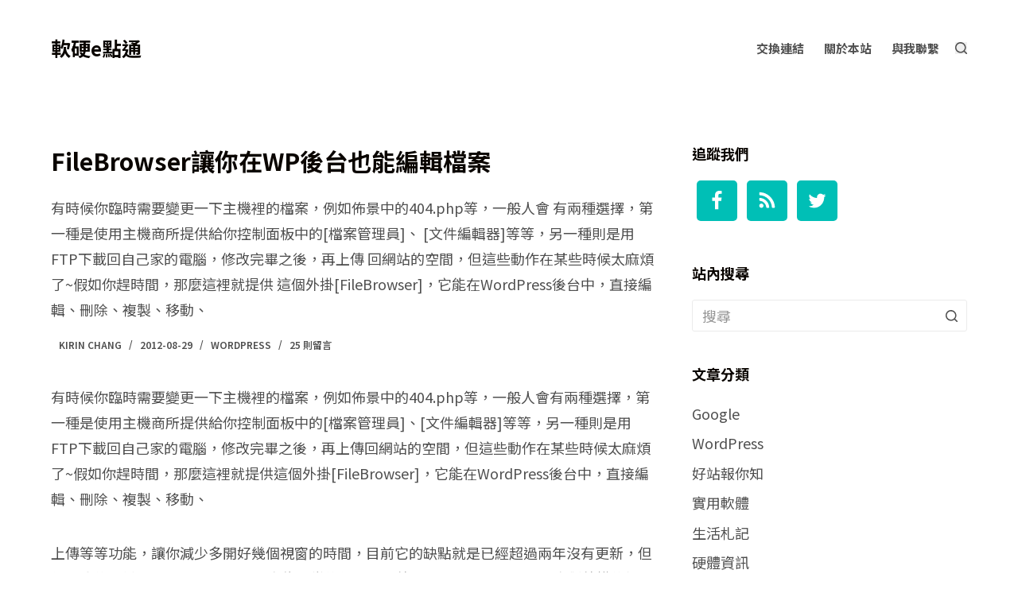

--- FILE ---
content_type: text/html; charset=UTF-8
request_url: https://esofthard.com/filebrowser
body_size: 34047
content:
<!doctype html>
<html lang="zh-TW" xmlns:fb="https://www.facebook.com/2008/fbml" xmlns:addthis="https://www.addthis.com/help/api-spec"  prefix="og: https://ogp.me/ns#">
<head><meta charset="UTF-8"><script>if(navigator.userAgent.match(/MSIE|Internet Explorer/i)||navigator.userAgent.match(/Trident\/7\..*?rv:11/i)){var href=document.location.href;if(!href.match(/[?&]nowprocket/)){if(href.indexOf("?")==-1){if(href.indexOf("#")==-1){document.location.href=href+"?nowprocket=1"}else{document.location.href=href.replace("#","?nowprocket=1#")}}else{if(href.indexOf("#")==-1){document.location.href=href+"&nowprocket=1"}else{document.location.href=href.replace("#","&nowprocket=1#")}}}}</script><script>class RocketLazyLoadScripts{constructor(e){this.triggerEvents=e,this.eventOptions={passive:!0},this.userEventListener=this.triggerListener.bind(this),this.delayedScripts={normal:[],async:[],defer:[]},this.allJQueries=[]}_addUserInteractionListener(e){this.triggerEvents.forEach((t=>window.addEventListener(t,e.userEventListener,e.eventOptions)))}_removeUserInteractionListener(e){this.triggerEvents.forEach((t=>window.removeEventListener(t,e.userEventListener,e.eventOptions)))}triggerListener(){this._removeUserInteractionListener(this),"loading"===document.readyState?document.addEventListener("DOMContentLoaded",this._loadEverythingNow.bind(this)):this._loadEverythingNow()}async _loadEverythingNow(){this._delayEventListeners(),this._delayJQueryReady(this),this._handleDocumentWrite(),this._registerAllDelayedScripts(),this._preloadAllScripts(),await this._loadScriptsFromList(this.delayedScripts.normal),await this._loadScriptsFromList(this.delayedScripts.defer),await this._loadScriptsFromList(this.delayedScripts.async),await this._triggerDOMContentLoaded(),await this._triggerWindowLoad(),window.dispatchEvent(new Event("rocket-allScriptsLoaded"))}_registerAllDelayedScripts(){document.querySelectorAll("script[type=rocketlazyloadscript]").forEach((e=>{e.hasAttribute("src")?e.hasAttribute("async")&&!1!==e.async?this.delayedScripts.async.push(e):e.hasAttribute("defer")&&!1!==e.defer||"module"===e.getAttribute("data-rocket-type")?this.delayedScripts.defer.push(e):this.delayedScripts.normal.push(e):this.delayedScripts.normal.push(e)}))}async _transformScript(e){return await this._requestAnimFrame(),new Promise((t=>{const n=document.createElement("script");let r;[...e.attributes].forEach((e=>{let t=e.nodeName;"type"!==t&&("data-rocket-type"===t&&(t="type",r=e.nodeValue),n.setAttribute(t,e.nodeValue))})),e.hasAttribute("src")?(n.addEventListener("load",t),n.addEventListener("error",t)):(n.text=e.text,t()),e.parentNode.replaceChild(n,e)}))}async _loadScriptsFromList(e){const t=e.shift();return t?(await this._transformScript(t),this._loadScriptsFromList(e)):Promise.resolve()}_preloadAllScripts(){var e=document.createDocumentFragment();[...this.delayedScripts.normal,...this.delayedScripts.defer,...this.delayedScripts.async].forEach((t=>{const n=t.getAttribute("src");if(n){const t=document.createElement("link");t.href=n,t.rel="preload",t.as="script",e.appendChild(t)}})),document.head.appendChild(e)}_delayEventListeners(){let e={};function t(t,n){!function(t){function n(n){return e[t].eventsToRewrite.indexOf(n)>=0?"rocket-"+n:n}e[t]||(e[t]={originalFunctions:{add:t.addEventListener,remove:t.removeEventListener},eventsToRewrite:[]},t.addEventListener=function(){arguments[0]=n(arguments[0]),e[t].originalFunctions.add.apply(t,arguments)},t.removeEventListener=function(){arguments[0]=n(arguments[0]),e[t].originalFunctions.remove.apply(t,arguments)})}(t),e[t].eventsToRewrite.push(n)}function n(e,t){let n=e[t];Object.defineProperty(e,t,{get:()=>n||function(){},set(r){e["rocket"+t]=n=r}})}t(document,"DOMContentLoaded"),t(window,"DOMContentLoaded"),t(window,"load"),t(window,"pageshow"),t(document,"readystatechange"),n(document,"onreadystatechange"),n(window,"onload"),n(window,"onpageshow")}_delayJQueryReady(e){let t=window.jQuery;Object.defineProperty(window,"jQuery",{get:()=>t,set(n){if(n&&n.fn&&!e.allJQueries.includes(n)){n.fn.ready=n.fn.init.prototype.ready=function(t){e.domReadyFired?t.bind(document)(n):document.addEventListener("rocket-DOMContentLoaded",(()=>t.bind(document)(n)))};const t=n.fn.on;n.fn.on=n.fn.init.prototype.on=function(){if(this[0]===window){function e(e){return e.split(" ").map((e=>"load"===e||0===e.indexOf("load.")?"rocket-jquery-load":e)).join(" ")}"string"==typeof arguments[0]||arguments[0]instanceof String?arguments[0]=e(arguments[0]):"object"==typeof arguments[0]&&Object.keys(arguments[0]).forEach((t=>{delete Object.assign(arguments[0],{[e(t)]:arguments[0][t]})[t]}))}return t.apply(this,arguments),this},e.allJQueries.push(n)}t=n}})}async _triggerDOMContentLoaded(){this.domReadyFired=!0,await this._requestAnimFrame(),document.dispatchEvent(new Event("rocket-DOMContentLoaded")),await this._requestAnimFrame(),window.dispatchEvent(new Event("rocket-DOMContentLoaded")),await this._requestAnimFrame(),document.dispatchEvent(new Event("rocket-readystatechange")),await this._requestAnimFrame(),document.rocketonreadystatechange&&document.rocketonreadystatechange()}async _triggerWindowLoad(){await this._requestAnimFrame(),window.dispatchEvent(new Event("rocket-load")),await this._requestAnimFrame(),window.rocketonload&&window.rocketonload(),await this._requestAnimFrame(),this.allJQueries.forEach((e=>e(window).trigger("rocket-jquery-load"))),window.dispatchEvent(new Event("rocket-pageshow")),await this._requestAnimFrame(),window.rocketonpageshow&&window.rocketonpageshow()}_handleDocumentWrite(){const e=new Map;document.write=document.writeln=function(t){const n=document.currentScript,r=document.createRange(),i=n.parentElement;let o=e.get(n);void 0===o&&(o=n.nextSibling,e.set(n,o));const a=document.createDocumentFragment();r.setStart(a,0),a.appendChild(r.createContextualFragment(t)),i.insertBefore(a,o)}}async _requestAnimFrame(){return new Promise((e=>requestAnimationFrame(e)))}static run(){const e=new RocketLazyLoadScripts(["keydown","mousemove","touchmove","touchstart","touchend","wheel"]);e._addUserInteractionListener(e)}}RocketLazyLoadScripts.run();</script>
	
	
	<meta name="viewport" content="width=device-width, initial-scale=1, maximum-scale=5, viewport-fit=cover">
	<link rel="profile" href="https://gmpg.org/xfn/11">

	
<!-- Search Engine Optimization by Rank Math PRO - https://s.rankmath.com/home -->
<title>FileBrowser讓你在WP後台也能編輯檔案 - 軟硬e點通</title><style id="rocket-critical-css">[data-header*=type-1] .ct-header [data-id=logo] .site-title{--fontWeight:700;--fontSize:25px;--lineHeight:1.5;--linkInitialColor:var(--paletteColor4)}[data-header*=type-1] .ct-header [data-id=menu]>ul>li>a{--fontWeight:700;--textTransform:uppercase;--fontSize:12px;--lineHeight:1.3;--linkInitialColor:var(--color)}[data-header*=type-1] .ct-header [data-row*=middle]{--height:120px;background-color:var(--paletteColor8);--borderTop:none;--borderBottom:none;--box-shadow:none}[data-header*=type-1] .ct-header [data-row*=middle]>div{--borderTop:none;--borderBottom:none}[data-header*=type-1] [data-id=mobile-menu]{--fontWeight:700;--fontSize:30px;--linkInitialColor:#ffffff;--mobile-menu-divider:1px solid rgba(255, 255, 255, 0.2)}[data-header*=type-1] #offcanvas .ct-panel-inner{background-color:rgba(18,21,25,.98)}[data-header*=type-1] #offcanvas{--side-panel-width:500px}[data-header*=type-1] [data-behaviour*=side]{--box-shadow:0px 0px 70px rgba(0, 0, 0, 0.35)}[data-header*=type-1] [data-id=search] .ct-label{--fontWeight:600;--textTransform:uppercase;--fontSize:12px}[data-header*=type-1] #search-modal{--linkInitialColor:#ffffff;--form-text-initial-color:#ffffff;--form-text-focus-color:#ffffff;background-color:rgba(18,21,25,.98)}[data-header*=type-1] [data-id=trigger]{--icon-size:18px}[data-header*=type-1] [data-id=trigger] .ct-label{--fontWeight:600;--textTransform:uppercase;--fontSize:12px}[data-header*=type-1]{--header-height:120px}:root{--fontFamily:-apple-system, BlinkMacSystemFont, 'Segoe UI', Roboto, Helvetica, Arial, sans-serif, 'Apple Color Emoji', 'Segoe UI Emoji', 'Segoe UI Symbol';--fontWeight:400;--textTransform:none;--textDecoration:none;--fontSize:16px;--lineHeight:1.65;--letterSpacing:0em;--buttonFontWeight:500;--buttonFontSize:15px;--has-classic-forms:var(--true);--has-modern-forms:var(--false);--form-field-border-initial-color:var(--border-color);--form-field-border-focus-color:var(--paletteColor1);--form-selection-control-initial-color:var(--border-color);--form-selection-control-accent-color:var(--paletteColor1);--paletteColor1:#48bca2;--paletteColor2:#25ad99;--paletteColor3:#4f4f4f;--paletteColor4:#0a0500;--paletteColor5:#EBEBEB;--paletteColor6:#F5F5F5;--paletteColor7:#ffffff;--paletteColor8:#ffffff;--color:var(--paletteColor3);--linkInitialColor:var(--paletteColor1);--linkHoverColor:var(--paletteColor2);--selectionTextColor:#ffffff;--selectionBackgroundColor:var(--paletteColor1);--border-color:var(--paletteColor5);--headings-color:var(--paletteColor4);--content-spacing:1.5em;--buttonMinHeight:40px;--buttonShadow:none;--buttonTransform:none;--buttonTextInitialColor:#ffffff;--buttonTextHoverColor:#ffffff;--buttonInitialColor:var(--paletteColor1);--buttonHoverColor:var(--paletteColor2);--button-border:none;--buttonBorderRadius:3px;--button-padding:5px 20px;--container-max-width:1290px;--content-vertical-spacing:60px;--narrow-container-max-width:750px;--wide-offset:130px}h1{--fontWeight:700;--fontSize:40px;--lineHeight:1.5}h2{--fontWeight:700;--fontSize:35px;--lineHeight:1.5}.ct-sidebar .widget-title{--fontSize:18px}body{background-color:var(--paletteColor7)}[data-prefix=single_blog_post] .entry-header .page-title{--fontSize:30px}[data-prefix=single_blog_post] .entry-header .entry-meta{--fontWeight:600;--textTransform:uppercase;--fontSize:12px;--lineHeight:1.5}.ct-sidebar{--linkInitialColor:var(--color)}[data-prefix=single_blog_post] article[class*=post]{--has-boxed:var(--false);--has-wide:var(--true)}@media (max-width:999.98px){[data-header*=type-1] .ct-header [data-row*=middle]{--height:70px}[data-header*=type-1] #offcanvas{--side-panel-width:65vw}[data-header*=type-1]{--header-height:70px}}@media (max-width:689.98px){[data-header*=type-1] [data-id=mobile-menu]{--fontSize:20px}[data-header*=type-1] #offcanvas{--side-panel-width:90vw}:root{--content-vertical-spacing:50px}}.wp-block-button__link{color:#fff;background-color:#32373c;border-radius:9999px;box-shadow:none;display:inline-block;font-size:1.125em;padding:calc(.667em + 2px) calc(1.333em + 2px);text-align:center;text-decoration:none;overflow-wrap:break-word;box-sizing:border-box}.wp-block-button__link:visited{color:#fff}.screen-reader-text{border:0;clip:rect(1px,1px,1px,1px);-webkit-clip-path:inset(50%);clip-path:inset(50%);height:1px;margin:-1px;overflow:hidden;padding:0;position:absolute;width:1px;word-wrap:normal!important}.simple-social-icons svg[class^=social-]{display:inline-block;width:1em;height:1em;stroke-width:0;stroke:currentColor;fill:currentColor}.simple-social-icons{overflow:hidden}.simple-social-icons ul{margin:0;padding:0}.simple-social-icons ul li{background:0 0!important;border:none!important;float:left;list-style-type:none!important;margin:0 6px 12px!important;padding:0!important}.simple-social-icons ul li a{border:none!important;-moz-box-sizing:content-box;-webkit-box-sizing:content-box;box-sizing:content-box;display:inline-block;font-style:normal!important;font-variant:normal!important;font-weight:400!important;height:1em;line-height:1em;text-align:center;text-decoration:none!important;text-transform:none!important;width:1em}:root{--default-editor:var(--true);--border:none;--listIndent:2.5em;--listItemSpacing:0.3em;--true:initial;--false:"";--has-link-decoration:var(--true);--has-transparent-header:0;--container-width:min(100%, var(--container-width-base))}@media (max-width:689.98px){:root{--container-width-base:calc(88vw - var(--frame-size, 0px) * 2)}}@media (min-width:690px){:root{--container-width-base:calc(90vw - var(--frame-size, 0px) * 2)}}html{-webkit-text-size-adjust:100%;scroll-behavior:smooth}body{overflow-x:hidden;overflow-wrap:break-word;-moz-osx-font-smoothing:grayscale;-webkit-font-smoothing:antialiased}*,*::before,*::after{box-sizing:border-box}body,p,h1,h2,ul,li,img,form,label,button,blockquote{margin:0;padding:0;border:none;font-size:inherit;text-align:inherit;line-height:inherit}input{margin:0}strong{font-weight:bold}img{height:auto;max-width:100%;vertical-align:middle}ul{list-style-type:var(--listStyleType, disc)}body{color:var(--color)}h1{color:var(--heading-color, var(--heading-1-color, var(--headings-color)))}h2{color:var(--heading-color, var(--heading-2-color, var(--headings-color)))}@media (max-width:689.98px){.ct-hidden-sm{display:none!important}}@media (min-width:690px) and (max-width:999.98px){.ct-hidden-md{display:none!important}}@media (min-width:1000px){.ct-hidden-lg{display:none!important}}.screen-reader-text{background:transparent}html,h1,h2,label,blockquote,blockquote p,.menu a,.ct-label,.site-title,.entry-meta,.widget-title,.mobile-menu ul a,.ct-widget>*{font-family:var(--fontFamily);font-size:var(--fontSize);font-weight:var(--fontWeight);font-style:var(--fontStyle, inherit);line-height:var(--lineHeight);letter-spacing:var(--letterSpacing);text-transform:var(--textTransform);-webkit-text-decoration:var(--textDecoration);text-decoration:var(--textDecoration)}.menu,.entry-meta,.mobile-menu ul{margin-bottom:0;--listIndent:0;--listItemSpacing:0;--listStyleType:none}.screen-reader-text{border:0;clip:rect(1px,1px,1px,1px);-webkit-clip-path:inset(50%);clip-path:inset(50%);height:1px;margin:-1px;overflow:hidden;padding:0;position:absolute!important;width:1px;word-wrap:normal!important;word-break:normal}.skip-link{background-color:#24292e;color:#fff;padding:10px 20px}.show-on-focus{position:absolute;width:1px;height:1px;margin:0;overflow:hidden;clip:rect(1px,1px,1px,1px);top:0;left:0}p{margin-bottom:var(--content-spacing)}h1,h2{margin-bottom:20px}ul{-webkit-padding-start:var(--listIndent);padding-inline-start:var(--listIndent);margin-bottom:var(--content-spacing)}ul li{margin-bottom:var(--listItemSpacing)}ul li:last-child{margin-bottom:0}.entry-content>*{margin-bottom:var(--content-spacing)}.entry-content>*:first-child{margin-top:0!important}.entry-content>*:last-child{margin-bottom:0!important}.ct-icon{position:relative;width:var(--icon-size, 15px);height:var(--icon-size, 15px);fill:var(--icon-color, var(--color))}[class*='ct-image-container']{display:var(--display, inline-flex);overflow:hidden;-webkit-mask-image:-webkit-radial-gradient(white,black)}.ct-image-container img{position:absolute;z-index:1;top:0;left:0;width:100%;height:100%;border-radius:inherit;object-fit:var(--object-fit, cover);object-position:var(--object-position, 50% 50%)}a{color:var(--linkInitialColor);-webkit-text-decoration:var(--has-link-decoration, var(--textDecoration, none));text-decoration:var(--has-link-decoration, var(--textDecoration, none))}[data-link='type-2'] .entry-content p>a,[data-link='type-2'] .entry-content strong>a,[data-link='type-2'] .entry-content>ul a{--textDecoration:underline}[data-loader]{position:absolute;z-index:0;top:0;left:0;right:0;bottom:0;margin:auto;color:var(--loaderColor, #c5cbd0)}[data-loader='circles']{max-width:var(--loaderSize, 40px);max-height:var(--loaderSize, 40px);animation-play-state:paused}[data-loader='circles']>span{position:absolute;top:0;left:0;opacity:0;width:100%;height:100%;background:currentColor;border-radius:100%}@keyframes circles{0%{transform:scale(0);opacity:0}5%{opacity:1}100%{transform:scale(1);opacity:0}}@media (prefers-reduced-motion:no-preference){[data-loader='circles']{animation-play-state:paused}[data-loader='circles']>span{animation:circles 1.5s linear infinite}[data-loader='circles']>span:nth-child(1){animation-delay:0s}[data-loader='circles']>span:nth-child(2){animation-delay:0.8s}[data-loader='circles']>span:nth-child(3){animation-delay:0.4s}}[data-label="left"] .ct-label{margin-right:0.7em}[data-label="right"] .ct-label{order:2;margin-left:0.7em}.ct-widget>*:last-child{margin-bottom:0}input[type='email'],input[type='search']{-webkit-appearance:none;appearance:none;width:var(--form-field-width, 100%);height:var(--form-field-height, 40px);font-family:inherit;font-size:var(--form-font-size, 16px);color:var(--form-text-initial-color, var(--color));padding:var(--has-classic-forms, var(--form-field-padding, 0 12px));border-width:var(--form-field-border-width, 1px);border-style:var(--form-field-border-style, solid);border-color:var(--form-field-border-initial-color);border-radius:var(--has-classic-forms, var(--form-field-border-radius, 3px));background-color:var(--has-classic-forms, var(--form-field-initial-background))}input[type='email']:-moz-placeholder,input[type='search']:-moz-placeholder{opacity:0.6;color:inherit}input[type='email']::-moz-placeholder,input[type='search']::-moz-placeholder{opacity:0.6;color:inherit}input[type='email']:-ms-input-placeholder,input[type='search']:-ms-input-placeholder{opacity:0.6;color:inherit}input[type='email']::-webkit-input-placeholder,input[type='search']::-webkit-input-placeholder{opacity:0.6;color:inherit}label{--fontSize:15px;--lineHeight:inherit;margin:0 0 0.5em 0}.entry-meta{--itemsSpacing:9px}.entry-meta li{display:inline;margin-right:var(--itemsSpacing)}.entry-meta li:after{margin-left:var(--itemsSpacing)}.entry-meta li:after,.entry-meta li [class*="ct-image-container"]{position:relative;top:-0.1em;vertical-align:var(--vertical-align, middle)}.entry-meta [class*="ct-image-container"]{margin-right:10px;border-radius:100%}.entry-meta[data-type*="slash"] li:not(:last-of-type):after{content:'/';--vertical-align:baseline}:target{scroll-margin-top:calc(var(--admin-bar, 0px) + var(--frame-size, 0px) + var(--scroll-margin-top-offset, 0px))}[type="submit"]{display:var(--display, inline-flex);align-items:center;justify-content:center;min-height:var(--buttonMinHeight);padding:var(--button-padding);border:none;-webkit-appearance:none;appearance:none;text-align:center;border-radius:var(--buttonBorderRadius, 3px);--has-link-decoration:var(--false)}@media (max-width:479.98px){[type="submit"]{--padding:5px 15px}}[type="submit"]{position:relative;color:var(--buttonTextInitialColor);border:var(--button-border);background-color:var(--buttonInitialColor)}@media (hover:hover){@supports (filter:blur()){[type="submit"]:before{display:var(--buttonShadow, block);position:absolute;z-index:-1;content:'';top:12px;left:10px;right:10px;bottom:0;opacity:0;border-radius:inherit;background:inherit;filter:blur(11px)}}}[type="submit"]{font-family:var(--buttonFontFamily, var(--fontFamily));font-size:var(--buttonFontSize);font-weight:var(--buttonFontWeight);font-style:var(--buttonFontStyle);line-height:var(--buttonLineHeight);letter-spacing:var(--buttonLetterSpacing);text-transform:var(--buttonTextTransform);-webkit-text-decoration:var(--buttonTextDecoration);text-decoration:var(--buttonTextDecoration)}.ct-trigger rect{transform-origin:50% 50%}.ct-close-button{display:flex;align-items:center;justify-content:center;position:var(--position, relative);z-index:var(--z-index, initial);top:var(--top, initial);right:var(--right, 0);-webkit-margin-start:auto;margin-inline-start:auto;width:var(--close-button-size);height:var(--close-button-size);border-radius:var(--close-button-radius);--icon-size:12px;--icon-color:rgba(255, 255, 255, 0.7)}.menu{display:flex}.ct-menu-link:not(:empty){display:flex;align-items:center;position:relative;text-align:initial;padding:var(--menu-item-padding, 0px);border-radius:var(--menu-item-radius, inherit)}.menu>li>.ct-menu-link{white-space:nowrap;justify-content:var(--menu-item-alignment, center);height:var(--menu-item-height, 100%);--menu-item-padding:0 calc(var(--menu-items-spacing, 25px) / 2)}[data-menu]>ul>li{display:flex;align-items:center}[data-menu]>ul>li>a:before,[data-menu]>ul>li>a:after{position:absolute;left:var(--menu-indicator-left, 0);right:var(--menu-indicator-right, 0);margin:var(--menu-indicator-margin, 0);height:var(--menu-indicator-height, 2px);opacity:var(--menu-indicator-opacity, 0);background-color:var(--menu-indicator-active-color, var(--paletteColor2))}[data-menu]>ul>li>a:before{top:var(--menu-indicator-y-position, 0)}[data-menu]>ul>li>a:after{bottom:var(--menu-indicator-y-position, 0)}[data-menu*="type-1"]>ul>li:first-child>a{-webkit-padding-start:0;padding-inline-start:0}[data-menu*="type-1"]>ul>li:last-child>a{-webkit-padding-end:0;padding-inline-end:0}[data-responsive="no"]{overflow:hidden}.mobile-menu{width:100%}.mobile-menu li{display:flex;flex-direction:column;align-items:var(--horizontal-alignment)}.mobile-menu li a{display:inline-flex;align-items:center;position:relative}.mobile-menu[data-type*='type-1'] ul a{padding:5px 0}#header{position:relative;z-index:50}@media (max-width:999.98px){#header [data-device='desktop']{display:none}}@media (min-width:1000px){#header [data-device='mobile']{display:none}}#header [data-row]{position:var(--position, relative);box-shadow:var(--box-shadow);border-top:var(--borderTop);border-bottom:var(--borderBottom)}#header [data-row]>div{min-height:var(--shrink-height, var(--height));border-top:var(--borderTop);border-bottom:var(--borderBottom)}#header [data-row*='middle']{z-index:2}#header [data-column]{min-height:inherit}#header [data-column='start'],#header [data-column='end']{min-width:0}#header [data-column-set='2']>div{display:grid;grid-template-columns:auto auto}[data-placements]{display:grid}[data-column='end']>[data-items='primary']{justify-content:flex-end}#header [data-items]{display:flex;align-items:center;min-width:0}#header [data-items]>*{margin:var(--margin, 0 10px)}[data-column="start"] [data-items="primary"]>*:first-child{--margin:0 10px 0 0}[data-column="end"] [data-items="primary"]>*:last-child{--margin:0 0 0 10px}.ct-header-search,.ct-header-trigger{display:flex;align-items:var(--align-items, center)}.ct-header-search,.ct-header-trigger{--linkInitialColor:var(--color)}[class*="header-menu"]{display:flex;align-items:center;height:100%;min-width:0}[class*="header-menu"] .menu{height:inherit}#search-modal input{--has-classic-forms:var(--false);--form-field-border-width:0 0 1px 0;--form-field-border-initial-color:rgba(255, 255, 255, 0.2)}@media (max-width:689.98px){#search-modal input{--form-font-size:22px;--form-field-height:70px;--form-field-padding:0px;margin-bottom:25px}}@media (min-width:690px){#search-modal input{--form-font-size:35px;--form-field-height:90px;--form-field-padding:0 50px 0 0;margin-bottom:35px}}.ct-header-trigger{border-radius:3px}.site-branding{display:flex;text-align:var(--horizontal-alignment)}.site-branding:not([data-logo='top']){align-items:center}.site-title{display:block;margin-bottom:0}.ct-widget ul{--listIndent:0;--listStyleType:none;--content-spacing:0}.textwidget>*{margin:0}.textwidget>*:not(:first-child){margin-top:20px}form.search-form{position:relative}form.search-form input{position:relative}form.search-form input::-webkit-search-decoration,form.search-form input::-webkit-search-cancel-button,form.search-form input::-webkit-search-results-button,form.search-form input::-webkit-search-results-decoration{-webkit-appearance:none}form.search-form button{position:absolute;top:0;right:0;padding:initial;width:var(--search-button-size, var(--form-field-height, 40px));min-height:var(--search-button-size, var(--form-field-height, 40px));border-radius:var(--search-button-border-radius, 0px);background:var(--search-button-background);--buttonShadow:none;--buttonTransform:none}form.search-form button [data-loader]{opacity:0;visibility:hidden;--loaderSize:30px;--loaderColor:rgba(44, 62, 80, 0.2)}.ct-panel{position:fixed;z-index:999999;top:var(--admin-bar, 0px);left:0;right:0;bottom:0;opacity:0;visibility:hidden;content-visibility:auto}#main-container{display:flex;flex-direction:column;position:relative;min-height:calc(100vh - var(--admin-bar, 0px) - var(--frame-size, 0px) * 2)}#main-container .site-main{flex-grow:1}[class*='ct-container']{margin-left:auto;margin-right:auto}.ct-container{width:var(--container-width)}.ct-container{max-width:var(--container-max-width)}[data-vertical-spacing*='top']{padding-top:var(--content-vertical-spacing)}[data-vertical-spacing*='bottom']{padding-bottom:var(--content-vertical-spacing)}article>.hero-section{margin-left:auto;margin-right:auto;width:var(--block-width, var(--container-width));max-width:var(--block-max-width, var(--container-max-width))}[class*="ct-container"]>article{--has-background:var(--has-boxed);--has-boxed-structure:var(--has-boxed);box-shadow:var(--has-boxed, var(--box-shadow));border-radius:var(--has-boxed, var(--border-radius));padding:var(--has-boxed, var(--boxed-content-spacing));margin-left:var(--has-boxed-structure, auto);margin-right:var(--has-boxed-structure, auto);width:var(--has-boxed-structure, var(--container-width));max-width:var(--has-boxed-structure, var(--boxed-content-max-width))}article>.entry-content>*{margin-left:var(--default-editor, auto);margin-right:var(--default-editor, auto)}article>.entry-content>*:not(.alignfull){width:var(--default-editor, var(--block-width))}article>.entry-content>*:not(.alignwide):not(.alignfull){max-width:var(--default-editor, var(--block-max-width))}.alignleft{float:left;margin:0.3em 1.5em 0.5em 0}.entry-content:after{display:table;clear:both;content:''}.hero-section[data-type="type-1"]{text-align:var(--alignment);margin-bottom:var(--margin-bottom, 40px)}.entry-header>*:not(:first-child){margin-top:var(--itemSpacing, 20px)}.entry-header .page-title{margin-bottom:0}.entry-header .entry-meta{color:var(--color);--linkInitialColor:var(--color)}[data-sidebar]{display:grid;grid-template-columns:var(--grid-template-columns, 100%);grid-column-gap:var(--sidebar-gap, 4%);grid-row-gap:50px}[data-sidebar]>aside{order:var(--sidebar-order)}@media (min-width:1000px){[data-sidebar='right']{--grid-template-columns:minmax(100px, 1fr) var(--sidebar-width, 27%)}}[data-prefix] div[data-sidebar]>article{--has-wide:var(--false);--has-boxed-structure:var(--false)}.ct-sidebar{position:relative;z-index:1}.ct-sidebar .widget-title:not(:empty){display:block;margin-bottom:20px}.ct-sidebar .ct-widget{color:var(--color)}.ct-sidebar .ct-widget:not(:last-child){margin-bottom:var(--sidebar-widgets-spacing, 40px)}aside{position:relative}@media (min-width:1000px){[data-vertical-spacing='top:bottom']{--sidebar-helper-top:calc(var(--content-vertical-spacing) * -1);--sidebar-helper-height:calc( 100% + var(--content-vertical-spacing) * 2 )}}:root{--swiper-theme-color:#007aff}:root{--swiper-navigation-size:44px}:root{--jp-carousel-primary-color:#fff;--jp-carousel-primary-subtle-color:#999;--jp-carousel-bg-color:#000;--jp-carousel-bg-faded-color:#222;--jp-carousel-border-color:#3a3a3a}#subscribe-email input{width:95%}.screen-reader-text{border:0;clip:rect(1px,1px,1px,1px);-webkit-clip-path:inset(50%);clip-path:inset(50%);height:1px;margin:-1px;overflow:hidden;padding:0;position:absolute!important;width:1px;word-wrap:normal!important}.screen-reader-text{border:0;clip:rect(1px,1px,1px,1px);-webkit-clip-path:inset(50%);clip-path:inset(50%);height:1px;margin:-1px;overflow:hidden;padding:0;position:absolute!important;width:1px;word-wrap:normal!important}.ct-image-container-static>img{display:none!important}</style><link rel="preload" as="style" href="https://fonts.googleapis.com/css2?family=Noto%20Sans%20TC:wght@400;500;600;700&#038;display=swap" /><link rel="stylesheet" href="https://fonts.googleapis.com/css2?family=Noto%20Sans%20TC:wght@400;500;600;700&#038;display=swap" media="print" onload="this.media='all'" /><noscript><link rel="preload" href="https://fonts.googleapis.com/css2?family=Noto%20Sans%20TC:wght@400;500;600;700&#038;display=swap" data-rocket-async="style" as="style" onload="this.onload=null;this.rel='stylesheet'" /></noscript>
<meta name="description" content="有時候你臨時需要變更一下主機裡的檔案，例如佈景中的404.php等，一般人會 有兩種選擇，第一種是使用主機商所提供給你控制面板中的[檔案管理員]、 [文件編輯器]等等，另一種則是用FTP下載回自己家的電腦，修改完畢之後，再上傳 回網站的空間，但這些動作在某些時候太麻煩了~假如你趕時間，那麼這裡就提供 這個外掛[FileBrowser]，它能在WordPress後台中，直接編輯、刪除、複製、移動、"/>
<meta name="robots" content="follow, index, max-snippet:-1, max-video-preview:-1, max-image-preview:large"/>
<link rel="canonical" href="https://esofthard.com/filebrowser" />
<meta property="og:locale" content="zh_TW" />
<meta property="og:type" content="article" />
<meta property="og:title" content="FileBrowser讓你在WP後台也能編輯檔案 - 軟硬e點通" />
<meta property="og:description" content="有時候你臨時需要變更一下主機裡的檔案，例如佈景中的404.php等，一般人會 有兩種選擇，第一種是使用主機商所提供給你控制面板中的[檔案管理員]、 [文件編輯器]等等，另一種則是用FTP下載回自己家的電腦，修改完畢之後，再上傳 回網站的空間，但這些動作在某些時候太麻煩了~假如你趕時間，那麼這裡就提供 這個外掛[FileBrowser]，它能在WordPress後台中，直接編輯、刪除、複製、移動、" />
<meta property="og:url" content="https://esofthard.com/filebrowser" />
<meta property="og:site_name" content="軟硬e點通" />
<meta property="article:tag" content="filebrowser" />
<meta property="article:tag" content="wordpress" />
<meta property="article:tag" content="wordpress外掛" />
<meta property="article:tag" content="wordpress後台" />
<meta property="article:section" content="WordPress" />
<meta property="og:updated_time" content="2017-02-21T04:13:04+08:00" />
<meta property="og:image" content="https://i2.wp.com/img.esofthard.com/filebrowser/sshot-1.png" />
<meta property="og:image:secure_url" content="https://i2.wp.com/img.esofthard.com/filebrowser/sshot-1.png" />
<meta property="og:image:alt" content="FileBrowser讓你在WP後台也能編輯檔案" />
<meta property="article:published_time" content="2012-08-29T22:31:23+08:00" />
<meta property="article:modified_time" content="2017-02-21T04:13:04+08:00" />
<meta name="twitter:card" content="summary_large_image" />
<meta name="twitter:title" content="FileBrowser讓你在WP後台也能編輯檔案 - 軟硬e點通" />
<meta name="twitter:description" content="有時候你臨時需要變更一下主機裡的檔案，例如佈景中的404.php等，一般人會 有兩種選擇，第一種是使用主機商所提供給你控制面板中的[檔案管理員]、 [文件編輯器]等等，另一種則是用FTP下載回自己家的電腦，修改完畢之後，再上傳 回網站的空間，但這些動作在某些時候太麻煩了~假如你趕時間，那麼這裡就提供 這個外掛[FileBrowser]，它能在WordPress後台中，直接編輯、刪除、複製、移動、" />
<meta name="twitter:image" content="https://i2.wp.com/img.esofthard.com/filebrowser/sshot-1.png" />
<meta name="twitter:label1" content="Written by" />
<meta name="twitter:data1" content="Kirin Chang" />
<meta name="twitter:label2" content="Time to read" />
<meta name="twitter:data2" content="Less than a minute" />
<script type="application/ld+json" class="rank-math-schema-pro">{"@context":"https://schema.org","@graph":[{"@type":"Organization","@id":"https://esofthard.com/#organization","name":"\u8edf\u786ce\u9ede\u901a","url":"https://esofthard.com","logo":{"@type":"ImageObject","@id":"https://esofthard.com/#logo","url":"https://esofthard.com/wp-content/uploads/2018/09/cropped-logo-transparent.png","caption":"\u8edf\u786ce\u9ede\u901a","inLanguage":"zh-TW","width":"500","height":"172"}},{"@type":"WebSite","@id":"https://esofthard.com/#website","url":"https://esofthard.com","name":"\u8edf\u786ce\u9ede\u901a","publisher":{"@id":"https://esofthard.com/#organization"},"inLanguage":"zh-TW"},{"@type":"ImageObject","@id":"https://i2.wp.com/img.esofthard.com/filebrowser/sshot-1.png","url":"https://i2.wp.com/img.esofthard.com/filebrowser/sshot-1.png","width":"200","height":"200","inLanguage":"zh-TW"},{"@type":"Person","@id":"https://esofthard.com/author/jack5477bbb","name":"Kirin Chang","url":"https://esofthard.com/author/jack5477bbb","image":{"@type":"ImageObject","@id":"https://secure.gravatar.com/avatar/a9ec3983e5ec13740f86f29362830dc1?s=96&amp;d=mm&amp;r=r","url":"https://secure.gravatar.com/avatar/a9ec3983e5ec13740f86f29362830dc1?s=96&amp;d=mm&amp;r=r","caption":"Kirin Chang","inLanguage":"zh-TW"},"sameAs":["https://esofthard.com"],"worksFor":{"@id":"https://esofthard.com/#organization"}},{"@type":"WebPage","@id":"https://esofthard.com/filebrowser#webpage","url":"https://esofthard.com/filebrowser","name":"FileBrowser\u8b93\u4f60\u5728WP\u5f8c\u53f0\u4e5f\u80fd\u7de8\u8f2f\u6a94\u6848 - \u8edf\u786ce\u9ede\u901a","datePublished":"2012-08-29T22:31:23+08:00","dateModified":"2017-02-21T04:13:04+08:00","author":{"@id":"https://esofthard.com/author/jack5477bbb"},"isPartOf":{"@id":"https://esofthard.com/#website"},"primaryImageOfPage":{"@id":"https://i2.wp.com/img.esofthard.com/filebrowser/sshot-1.png"},"inLanguage":"zh-TW"},{"@type":"BlogPosting","headline":"FileBrowser\u8b93\u4f60\u5728WP\u5f8c\u53f0\u4e5f\u80fd\u7de8\u8f2f\u6a94\u6848 - \u8edf\u786ce\u9ede\u901a","datePublished":"2012-08-29T22:31:23+08:00","dateModified":"2017-02-21T04:13:04+08:00","author":{"@id":"https://esofthard.com/author/jack5477bbb"},"publisher":{"@id":"https://esofthard.com/#organization"},"description":"\u6709\u6642\u5019\u4f60\u81e8\u6642\u9700\u8981\u8b8a\u66f4\u4e00\u4e0b\u4e3b\u6a5f\u88e1\u7684\u6a94\u6848\uff0c\u4f8b\u5982\u4f48\u666f\u4e2d\u7684404.php\u7b49\uff0c\u4e00\u822c\u4eba\u6703 \u6709\u5169\u7a2e\u9078\u64c7\uff0c\u7b2c\u4e00\u7a2e\u662f\u4f7f\u7528\u4e3b\u6a5f\u5546\u6240\u63d0\u4f9b\u7d66\u4f60\u63a7\u5236\u9762\u677f\u4e2d\u7684[\u6a94\u6848\u7ba1\u7406\u54e1]\u3001 [\u6587\u4ef6\u7de8\u8f2f\u5668]\u7b49\u7b49\uff0c\u53e6\u4e00\u7a2e\u5247\u662f\u7528FTP\u4e0b\u8f09\u56de\u81ea\u5df1\u5bb6\u7684\u96fb\u8166\uff0c\u4fee\u6539\u5b8c\u7562\u4e4b\u5f8c\uff0c\u518d\u4e0a\u50b3 \u56de\u7db2\u7ad9\u7684\u7a7a\u9593\uff0c\u4f46\u9019\u4e9b\u52d5\u4f5c\u5728\u67d0\u4e9b\u6642\u5019\u592a\u9ebb\u7169\u4e86~\u5047\u5982\u4f60\u8d95\u6642\u9593\uff0c\u90a3\u9ebc\u9019\u88e1\u5c31\u63d0\u4f9b \u9019\u500b\u5916\u639b[FileBrowser]\uff0c\u5b83\u80fd\u5728WordPress\u5f8c\u53f0\u4e2d\uff0c\u76f4\u63a5\u7de8\u8f2f\u3001\u522a\u9664\u3001\u8907\u88fd\u3001\u79fb\u52d5\u3001","name":"FileBrowser\u8b93\u4f60\u5728WP\u5f8c\u53f0\u4e5f\u80fd\u7de8\u8f2f\u6a94\u6848 - \u8edf\u786ce\u9ede\u901a","@id":"https://esofthard.com/filebrowser#richSnippet","isPartOf":{"@id":"https://esofthard.com/filebrowser#webpage"},"image":{"@id":"https://i2.wp.com/img.esofthard.com/filebrowser/sshot-1.png"},"inLanguage":"zh-TW","mainEntityOfPage":{"@id":"https://esofthard.com/filebrowser#webpage"}}]}</script>
<!-- /Rank Math WordPress SEO plugin -->

<link rel='dns-prefetch' href='//static.addtoany.com' />
<link rel='dns-prefetch' href='//s7.addthis.com' />
<link rel='dns-prefetch' href='//www.googletagmanager.com' />
<link rel='dns-prefetch' href='//fonts.googleapis.com' />
<link rel='dns-prefetch' href='//maps.googleapis.com' />
<link rel='dns-prefetch' href='//maps.gstatic.com' />
<link rel='dns-prefetch' href='//fonts.gstatic.com' />
<link rel='dns-prefetch' href='//ajax.googleapis.com' />
<link rel='dns-prefetch' href='//apis.google.com' />
<link rel='dns-prefetch' href='//google-analytics.com' />
<link rel='dns-prefetch' href='//www.google-analytics.com' />
<link rel='dns-prefetch' href='//ssl.google-analytics.com' />
<link rel='dns-prefetch' href='//youtube.com' />
<link rel='dns-prefetch' href='//api.pinterest.com' />
<link rel='dns-prefetch' href='//cdnjs.cloudflare.com' />
<link rel='dns-prefetch' href='//pixel.wp.com' />
<link rel='dns-prefetch' href='//connect.facebook.net' />
<link rel='dns-prefetch' href='//platform.twitter.com' />
<link rel='dns-prefetch' href='//syndication.twitter.com' />
<link rel='dns-prefetch' href='//platform.instagram.com' />
<link rel='dns-prefetch' href='//disqus.com' />
<link rel='dns-prefetch' href='//sitename.disqus.com' />
<link rel='dns-prefetch' href='//platform.linkedin.com' />
<link rel='dns-prefetch' href='//w.sharethis.com' />
<link rel='dns-prefetch' href='//s0.wp.com' />
<link rel='dns-prefetch' href='//s1.wp.com' />
<link rel='dns-prefetch' href='//s2.wp.com' />
<link rel='dns-prefetch' href='//s.gravatar.com' />
<link rel='dns-prefetch' href='//0.gravatar.com' />
<link rel='dns-prefetch' href='//2.gravatar.com' />
<link rel='dns-prefetch' href='//1.gravatar.com' />
<link rel='dns-prefetch' href='//stats.wp.com' />
<link href='https://fonts.gstatic.com' crossorigin rel='preconnect' />
<link rel="alternate" type="application/rss+xml" title="訂閱《軟硬e點通》&raquo; 資訊提供" href="https://esofthard.com/feed" />
<link rel="alternate" type="application/rss+xml" title="訂閱《軟硬e點通》&raquo; 留言的資訊提供" href="https://esofthard.com/comments/feed" />
<link rel="alternate" type="application/rss+xml" title="訂閱《軟硬e點通 》&raquo;〈FileBrowser讓你在WP後台也能編輯檔案〉留言的資訊提供" href="https://esofthard.com/filebrowser/feed" />
<link data-minify="1" rel='preload'   href='https://esofthard.com/wp-content/cache/min/1/wp-content/uploads/blocksy/css/global.css?ver=1637684482' data-rocket-async="style" as="style" onload="this.onload=null;this.rel='stylesheet'" media='all' />
<link rel='preload'   href='https://esofthard.com/wp-includes/css/dist/block-library/style.min.css?ver=5.9.12' data-rocket-async="style" as="style" onload="this.onload=null;this.rel='stylesheet'" media='all' />
<style id='global-styles-inline-css'>
body{--wp--preset--color--black: #000000;--wp--preset--color--cyan-bluish-gray: #abb8c3;--wp--preset--color--white: #ffffff;--wp--preset--color--pale-pink: #f78da7;--wp--preset--color--vivid-red: #cf2e2e;--wp--preset--color--luminous-vivid-orange: #ff6900;--wp--preset--color--luminous-vivid-amber: #fcb900;--wp--preset--color--light-green-cyan: #7bdcb5;--wp--preset--color--vivid-green-cyan: #00d084;--wp--preset--color--pale-cyan-blue: #8ed1fc;--wp--preset--color--vivid-cyan-blue: #0693e3;--wp--preset--color--vivid-purple: #9b51e0;--wp--preset--color--palette-color-1: var(--paletteColor1, #48bca2);--wp--preset--color--palette-color-2: var(--paletteColor2, #25ad99);--wp--preset--color--palette-color-3: var(--paletteColor3, #4f4f4f);--wp--preset--color--palette-color-4: var(--paletteColor4, #0a0500);--wp--preset--color--palette-color-5: var(--paletteColor5, #EBEBEB);--wp--preset--color--palette-color-6: var(--paletteColor6, #F5F5F5);--wp--preset--color--palette-color-7: var(--paletteColor7, #ffffff);--wp--preset--color--palette-color-8: var(--paletteColor8, #ffffff);--wp--preset--gradient--vivid-cyan-blue-to-vivid-purple: linear-gradient(135deg,rgba(6,147,227,1) 0%,rgb(155,81,224) 100%);--wp--preset--gradient--light-green-cyan-to-vivid-green-cyan: linear-gradient(135deg,rgb(122,220,180) 0%,rgb(0,208,130) 100%);--wp--preset--gradient--luminous-vivid-amber-to-luminous-vivid-orange: linear-gradient(135deg,rgba(252,185,0,1) 0%,rgba(255,105,0,1) 100%);--wp--preset--gradient--luminous-vivid-orange-to-vivid-red: linear-gradient(135deg,rgba(255,105,0,1) 0%,rgb(207,46,46) 100%);--wp--preset--gradient--very-light-gray-to-cyan-bluish-gray: linear-gradient(135deg,rgb(238,238,238) 0%,rgb(169,184,195) 100%);--wp--preset--gradient--cool-to-warm-spectrum: linear-gradient(135deg,rgb(74,234,220) 0%,rgb(151,120,209) 20%,rgb(207,42,186) 40%,rgb(238,44,130) 60%,rgb(251,105,98) 80%,rgb(254,248,76) 100%);--wp--preset--gradient--blush-light-purple: linear-gradient(135deg,rgb(255,206,236) 0%,rgb(152,150,240) 100%);--wp--preset--gradient--blush-bordeaux: linear-gradient(135deg,rgb(254,205,165) 0%,rgb(254,45,45) 50%,rgb(107,0,62) 100%);--wp--preset--gradient--luminous-dusk: linear-gradient(135deg,rgb(255,203,112) 0%,rgb(199,81,192) 50%,rgb(65,88,208) 100%);--wp--preset--gradient--pale-ocean: linear-gradient(135deg,rgb(255,245,203) 0%,rgb(182,227,212) 50%,rgb(51,167,181) 100%);--wp--preset--gradient--electric-grass: linear-gradient(135deg,rgb(202,248,128) 0%,rgb(113,206,126) 100%);--wp--preset--gradient--midnight: linear-gradient(135deg,rgb(2,3,129) 0%,rgb(40,116,252) 100%);--wp--preset--gradient--juicy-peach: linear-gradient(to right, #ffecd2 0%, #fcb69f 100%);--wp--preset--gradient--young-passion: linear-gradient(to right, #ff8177 0%, #ff867a 0%, #ff8c7f 21%, #f99185 52%, #cf556c 78%, #b12a5b 100%);--wp--preset--gradient--true-sunset: linear-gradient(to right, #fa709a 0%, #fee140 100%);--wp--preset--gradient--morpheus-den: linear-gradient(to top, #30cfd0 0%, #330867 100%);--wp--preset--gradient--plum-plate: linear-gradient(135deg, #667eea 0%, #764ba2 100%);--wp--preset--gradient--aqua-splash: linear-gradient(15deg, #13547a 0%, #80d0c7 100%);--wp--preset--gradient--love-kiss: linear-gradient(to top, #ff0844 0%, #ffb199 100%);--wp--preset--gradient--new-retrowave: linear-gradient(to top, #3b41c5 0%, #a981bb 49%, #ffc8a9 100%);--wp--preset--gradient--plum-bath: linear-gradient(to top, #cc208e 0%, #6713d2 100%);--wp--preset--gradient--high-flight: linear-gradient(to right, #0acffe 0%, #495aff 100%);--wp--preset--gradient--teen-party: linear-gradient(-225deg, #FF057C 0%, #8D0B93 50%, #321575 100%);--wp--preset--gradient--fabled-sunset: linear-gradient(-225deg, #231557 0%, #44107A 29%, #FF1361 67%, #FFF800 100%);--wp--preset--gradient--arielle-smile: radial-gradient(circle 248px at center, #16d9e3 0%, #30c7ec 47%, #46aef7 100%);--wp--preset--gradient--itmeo-branding: linear-gradient(180deg, #2af598 0%, #009efd 100%);--wp--preset--gradient--deep-blue: linear-gradient(to right, #6a11cb 0%, #2575fc 100%);--wp--preset--gradient--strong-bliss: linear-gradient(to right, #f78ca0 0%, #f9748f 19%, #fd868c 60%, #fe9a8b 100%);--wp--preset--gradient--sweet-period: linear-gradient(to top, #3f51b1 0%, #5a55ae 13%, #7b5fac 25%, #8f6aae 38%, #a86aa4 50%, #cc6b8e 62%, #f18271 75%, #f3a469 87%, #f7c978 100%);--wp--preset--gradient--purple-division: linear-gradient(to top, #7028e4 0%, #e5b2ca 100%);--wp--preset--gradient--cold-evening: linear-gradient(to top, #0c3483 0%, #a2b6df 100%, #6b8cce 100%, #a2b6df 100%);--wp--preset--gradient--mountain-rock: linear-gradient(to right, #868f96 0%, #596164 100%);--wp--preset--gradient--desert-hump: linear-gradient(to top, #c79081 0%, #dfa579 100%);--wp--preset--gradient--ethernal-constance: linear-gradient(to top, #09203f 0%, #537895 100%);--wp--preset--gradient--happy-memories: linear-gradient(-60deg, #ff5858 0%, #f09819 100%);--wp--preset--gradient--grown-early: linear-gradient(to top, #0ba360 0%, #3cba92 100%);--wp--preset--gradient--morning-salad: linear-gradient(-225deg, #B7F8DB 0%, #50A7C2 100%);--wp--preset--gradient--night-call: linear-gradient(-225deg, #AC32E4 0%, #7918F2 48%, #4801FF 100%);--wp--preset--gradient--mind-crawl: linear-gradient(-225deg, #473B7B 0%, #3584A7 51%, #30D2BE 100%);--wp--preset--gradient--angel-care: linear-gradient(-225deg, #FFE29F 0%, #FFA99F 48%, #FF719A 100%);--wp--preset--gradient--juicy-cake: linear-gradient(to top, #e14fad 0%, #f9d423 100%);--wp--preset--gradient--rich-metal: linear-gradient(to right, #d7d2cc 0%, #304352 100%);--wp--preset--gradient--mole-hall: linear-gradient(-20deg, #616161 0%, #9bc5c3 100%);--wp--preset--gradient--cloudy-knoxville: linear-gradient(120deg, #fdfbfb 0%, #ebedee 100%);--wp--preset--gradient--soft-grass: linear-gradient(to top, #c1dfc4 0%, #deecdd 100%);--wp--preset--gradient--saint-petersburg: linear-gradient(135deg, #f5f7fa 0%, #c3cfe2 100%);--wp--preset--gradient--everlasting-sky: linear-gradient(135deg, #fdfcfb 0%, #e2d1c3 100%);--wp--preset--gradient--kind-steel: linear-gradient(-20deg, #e9defa 0%, #fbfcdb 100%);--wp--preset--gradient--over-sun: linear-gradient(60deg, #abecd6 0%, #fbed96 100%);--wp--preset--gradient--premium-white: linear-gradient(to top, #d5d4d0 0%, #d5d4d0 1%, #eeeeec 31%, #efeeec 75%, #e9e9e7 100%);--wp--preset--gradient--clean-mirror: linear-gradient(45deg, #93a5cf 0%, #e4efe9 100%);--wp--preset--gradient--wild-apple: linear-gradient(to top, #d299c2 0%, #fef9d7 100%);--wp--preset--gradient--snow-again: linear-gradient(to top, #e6e9f0 0%, #eef1f5 100%);--wp--preset--gradient--confident-cloud: linear-gradient(to top, #dad4ec 0%, #dad4ec 1%, #f3e7e9 100%);--wp--preset--gradient--glass-water: linear-gradient(to top, #dfe9f3 0%, white 100%);--wp--preset--gradient--perfect-white: linear-gradient(-225deg, #E3FDF5 0%, #FFE6FA 100%);--wp--preset--duotone--dark-grayscale: url('#wp-duotone-dark-grayscale');--wp--preset--duotone--grayscale: url('#wp-duotone-grayscale');--wp--preset--duotone--purple-yellow: url('#wp-duotone-purple-yellow');--wp--preset--duotone--blue-red: url('#wp-duotone-blue-red');--wp--preset--duotone--midnight: url('#wp-duotone-midnight');--wp--preset--duotone--magenta-yellow: url('#wp-duotone-magenta-yellow');--wp--preset--duotone--purple-green: url('#wp-duotone-purple-green');--wp--preset--duotone--blue-orange: url('#wp-duotone-blue-orange');--wp--preset--font-size--small: 13px;--wp--preset--font-size--medium: 20px;--wp--preset--font-size--large: 36px;--wp--preset--font-size--x-large: 42px;}.has-black-color{color: var(--wp--preset--color--black) !important;}.has-cyan-bluish-gray-color{color: var(--wp--preset--color--cyan-bluish-gray) !important;}.has-white-color{color: var(--wp--preset--color--white) !important;}.has-pale-pink-color{color: var(--wp--preset--color--pale-pink) !important;}.has-vivid-red-color{color: var(--wp--preset--color--vivid-red) !important;}.has-luminous-vivid-orange-color{color: var(--wp--preset--color--luminous-vivid-orange) !important;}.has-luminous-vivid-amber-color{color: var(--wp--preset--color--luminous-vivid-amber) !important;}.has-light-green-cyan-color{color: var(--wp--preset--color--light-green-cyan) !important;}.has-vivid-green-cyan-color{color: var(--wp--preset--color--vivid-green-cyan) !important;}.has-pale-cyan-blue-color{color: var(--wp--preset--color--pale-cyan-blue) !important;}.has-vivid-cyan-blue-color{color: var(--wp--preset--color--vivid-cyan-blue) !important;}.has-vivid-purple-color{color: var(--wp--preset--color--vivid-purple) !important;}.has-black-background-color{background-color: var(--wp--preset--color--black) !important;}.has-cyan-bluish-gray-background-color{background-color: var(--wp--preset--color--cyan-bluish-gray) !important;}.has-white-background-color{background-color: var(--wp--preset--color--white) !important;}.has-pale-pink-background-color{background-color: var(--wp--preset--color--pale-pink) !important;}.has-vivid-red-background-color{background-color: var(--wp--preset--color--vivid-red) !important;}.has-luminous-vivid-orange-background-color{background-color: var(--wp--preset--color--luminous-vivid-orange) !important;}.has-luminous-vivid-amber-background-color{background-color: var(--wp--preset--color--luminous-vivid-amber) !important;}.has-light-green-cyan-background-color{background-color: var(--wp--preset--color--light-green-cyan) !important;}.has-vivid-green-cyan-background-color{background-color: var(--wp--preset--color--vivid-green-cyan) !important;}.has-pale-cyan-blue-background-color{background-color: var(--wp--preset--color--pale-cyan-blue) !important;}.has-vivid-cyan-blue-background-color{background-color: var(--wp--preset--color--vivid-cyan-blue) !important;}.has-vivid-purple-background-color{background-color: var(--wp--preset--color--vivid-purple) !important;}.has-black-border-color{border-color: var(--wp--preset--color--black) !important;}.has-cyan-bluish-gray-border-color{border-color: var(--wp--preset--color--cyan-bluish-gray) !important;}.has-white-border-color{border-color: var(--wp--preset--color--white) !important;}.has-pale-pink-border-color{border-color: var(--wp--preset--color--pale-pink) !important;}.has-vivid-red-border-color{border-color: var(--wp--preset--color--vivid-red) !important;}.has-luminous-vivid-orange-border-color{border-color: var(--wp--preset--color--luminous-vivid-orange) !important;}.has-luminous-vivid-amber-border-color{border-color: var(--wp--preset--color--luminous-vivid-amber) !important;}.has-light-green-cyan-border-color{border-color: var(--wp--preset--color--light-green-cyan) !important;}.has-vivid-green-cyan-border-color{border-color: var(--wp--preset--color--vivid-green-cyan) !important;}.has-pale-cyan-blue-border-color{border-color: var(--wp--preset--color--pale-cyan-blue) !important;}.has-vivid-cyan-blue-border-color{border-color: var(--wp--preset--color--vivid-cyan-blue) !important;}.has-vivid-purple-border-color{border-color: var(--wp--preset--color--vivid-purple) !important;}.has-vivid-cyan-blue-to-vivid-purple-gradient-background{background: var(--wp--preset--gradient--vivid-cyan-blue-to-vivid-purple) !important;}.has-light-green-cyan-to-vivid-green-cyan-gradient-background{background: var(--wp--preset--gradient--light-green-cyan-to-vivid-green-cyan) !important;}.has-luminous-vivid-amber-to-luminous-vivid-orange-gradient-background{background: var(--wp--preset--gradient--luminous-vivid-amber-to-luminous-vivid-orange) !important;}.has-luminous-vivid-orange-to-vivid-red-gradient-background{background: var(--wp--preset--gradient--luminous-vivid-orange-to-vivid-red) !important;}.has-very-light-gray-to-cyan-bluish-gray-gradient-background{background: var(--wp--preset--gradient--very-light-gray-to-cyan-bluish-gray) !important;}.has-cool-to-warm-spectrum-gradient-background{background: var(--wp--preset--gradient--cool-to-warm-spectrum) !important;}.has-blush-light-purple-gradient-background{background: var(--wp--preset--gradient--blush-light-purple) !important;}.has-blush-bordeaux-gradient-background{background: var(--wp--preset--gradient--blush-bordeaux) !important;}.has-luminous-dusk-gradient-background{background: var(--wp--preset--gradient--luminous-dusk) !important;}.has-pale-ocean-gradient-background{background: var(--wp--preset--gradient--pale-ocean) !important;}.has-electric-grass-gradient-background{background: var(--wp--preset--gradient--electric-grass) !important;}.has-midnight-gradient-background{background: var(--wp--preset--gradient--midnight) !important;}.has-small-font-size{font-size: var(--wp--preset--font-size--small) !important;}.has-medium-font-size{font-size: var(--wp--preset--font-size--medium) !important;}.has-large-font-size{font-size: var(--wp--preset--font-size--large) !important;}.has-x-large-font-size{font-size: var(--wp--preset--font-size--x-large) !important;}
</style>
<link data-minify="1" rel='preload'   href='https://esofthard.com/wp-content/cache/min/1/wp-content/plugins/sb-random-posts-widget/assets/style.css?ver=1637684483' data-rocket-async="style" as="style" onload="this.onload=null;this.rel='stylesheet'" media='all' />
<link data-minify="1" rel='preload'   href='https://esofthard.com/wp-content/cache/min/1/wp-content/plugins/simple-social-icons/css/style.css?ver=1637684483' data-rocket-async="style" as="style" onload="this.onload=null;this.rel='stylesheet'" media='all' />
<link rel='preload'   href='https://esofthard.com/wp-content/plugins/addthis-follow/frontend/build/addthis_wordpress_public.min.css?ver=5.9.12' data-rocket-async="style" as="style" onload="this.onload=null;this.rel='stylesheet'" media='all' />
<link rel='preload'   href='https://esofthard.com/wp-content/plugins/add-to-any/addtoany.min.css?ver=1.16' data-rocket-async="style" as="style" onload="this.onload=null;this.rel='stylesheet'" media='all' />

<link data-minify="1" rel='preload'   href='https://esofthard.com/wp-content/cache/min/1/wp-content/themes/blocksy/static/bundle/main.min.css?ver=1637684484' data-rocket-async="style" as="style" onload="this.onload=null;this.rel='stylesheet'" media='all' />
<link rel='preload'   href='https://esofthard.com/wp-content/themes/blocksy/static/bundle/page-title.min.css?ver=1.8.19' data-rocket-async="style" as="style" onload="this.onload=null;this.rel='stylesheet'" media='all' />
<link rel='preload'   href='https://esofthard.com/wp-content/themes/blocksy/static/bundle/sidebar.min.css?ver=1.8.19' data-rocket-async="style" as="style" onload="this.onload=null;this.rel='stylesheet'" media='all' />
<link rel='preload'   href='https://esofthard.com/wp-content/themes/blocksy/static/bundle/comments.min.css?ver=1.8.19' data-rocket-async="style" as="style" onload="this.onload=null;this.rel='stylesheet'" media='all' />
<link rel='preload'   href='https://esofthard.com/wp-content/themes/blocksy/static/bundle/author-box.min.css?ver=1.8.19' data-rocket-async="style" as="style" onload="this.onload=null;this.rel='stylesheet'" media='all' />
<link rel='preload'   href='https://esofthard.com/wp-content/themes/blocksy/static/bundle/posts-nav.min.css?ver=1.8.19' data-rocket-async="style" as="style" onload="this.onload=null;this.rel='stylesheet'" media='all' />
<style id='rocket-lazyload-inline-css'>
.rll-youtube-player{position:relative;padding-bottom:56.23%;height:0;overflow:hidden;max-width:100%;}.rll-youtube-player iframe{position:absolute;top:0;left:0;width:100%;height:100%;z-index:100;background:0 0}.rll-youtube-player img{bottom:0;display:block;left:0;margin:auto;max-width:100%;width:100%;position:absolute;right:0;top:0;border:none;height:auto;cursor:pointer;-webkit-transition:.4s all;-moz-transition:.4s all;transition:.4s all}.rll-youtube-player img:hover{-webkit-filter:brightness(75%)}.rll-youtube-player .play{height:72px;width:72px;left:50%;top:50%;margin-left:-36px;margin-top:-36px;position:absolute;background:url(https://esofthard.com/wp-content/plugins/wp-rocket/assets/img/youtube.png) no-repeat;cursor:pointer}.wp-has-aspect-ratio .rll-youtube-player{position:absolute;padding-bottom:0;width:100%;height:100%;top:0;bottom:0;left:0;right:0}
</style>
<script type="rocketlazyloadscript" id='addtoany-core-js-before'>
window.a2a_config=window.a2a_config||{};a2a_config.callbacks=[];a2a_config.overlays=[];a2a_config.templates={};a2a_localize = {
	Share: "Share",
	Save: "Save",
	Subscribe: "Subscribe",
	Email: "Email",
	Bookmark: "Bookmark",
	ShowAll: "Show all",
	ShowLess: "Show less",
	FindServices: "Find service(s)",
	FindAnyServiceToAddTo: "Instantly find any service to add to",
	PoweredBy: "Powered by",
	ShareViaEmail: "Share via email",
	SubscribeViaEmail: "Subscribe via email",
	BookmarkInYourBrowser: "Bookmark in your browser",
	BookmarkInstructions: "Press Ctrl+D or \u2318+D to bookmark this page",
	AddToYourFavorites: "Add to your favorites",
	SendFromWebOrProgram: "Send from any email address or email program",
	EmailProgram: "Email program",
	More: "More&#8230;",
	ThanksForSharing: "Thanks for sharing!",
	ThanksForFollowing: "Thanks for following!"
};
</script>
<script type="rocketlazyloadscript" async src='https://static.addtoany.com/menu/page.js' id='addtoany-core-js'></script>
<script type="rocketlazyloadscript" src='https://esofthard.com/wp-includes/js/jquery/jquery.min.js?ver=3.6.0' id='jquery-core-js' defer></script>
<script type="rocketlazyloadscript" src='https://esofthard.com/wp-includes/js/jquery/jquery-migrate.min.js?ver=3.3.2' id='jquery-migrate-js' defer></script>
<script type="rocketlazyloadscript" async src='https://esofthard.com/wp-content/plugins/add-to-any/addtoany.min.js?ver=1.1' id='addtoany-jquery-js'></script>
<script type="rocketlazyloadscript" src='https://esofthard.com/wp-admin/admin-ajax.php?action=addthis_global_options_settings&#038;ver=5.9.12' id='addthis_global_options-js' defer></script>
<script type="rocketlazyloadscript" data-minify="1" src='https://esofthard.com/wp-content/cache/min/1/js/300/addthis_widget.js?ver=1637684490' id='addthis_widget-js' defer></script>

<!-- Google Analytics snippet added by Site Kit -->
<script type="rocketlazyloadscript" src='https://www.googletagmanager.com/gtag/js?id=UA-30514829-1' id='google_gtagjs-js' async></script>
<script type="rocketlazyloadscript" id='google_gtagjs-js-after'>
window.dataLayer = window.dataLayer || [];function gtag(){dataLayer.push(arguments);}
gtag('set', 'linker', {"domains":["esofthard.com"]} );
gtag("js", new Date());
gtag("set", "developer_id.dZTNiMT", true);
gtag("config", "UA-30514829-1", {"anonymize_ip":true});
</script>

<!-- End Google Analytics snippet added by Site Kit -->
<link rel="https://api.w.org/" href="https://esofthard.com/wp-json/" /><link rel="alternate" type="application/json" href="https://esofthard.com/wp-json/wp/v2/posts/259" /><link rel="EditURI" type="application/rsd+xml" title="RSD" href="https://esofthard.com/xmlrpc.php?rsd" />
<link rel="wlwmanifest" type="application/wlwmanifest+xml" href="https://esofthard.com/wp-includes/wlwmanifest.xml" /> 
<meta name="generator" content="WordPress 5.9.12" />
<link rel='shortlink' href='https://esofthard.com/?p=259' />
<link rel="alternate" type="application/json+oembed" href="https://esofthard.com/wp-json/oembed/1.0/embed?url=https%3A%2F%2Fesofthard.com%2Ffilebrowser" />
<link rel="alternate" type="text/xml+oembed" href="https://esofthard.com/wp-json/oembed/1.0/embed?url=https%3A%2F%2Fesofthard.com%2Ffilebrowser&#038;format=xml" />
<link rel="preconnect" href="https://cdnjs.cloudflare.com"><meta name="generator" content="Site Kit by Google 1.96.0" />		<meta name="copyright" content="Copyright 軟硬e點通 - All rights Reserved.">
		<meta name="language" content="zh-TW">
		<meta property="fb:pages" content="289075751137658" />
<meta name="theme-color" content="#123456">
<meta content='1154631237981546' property='fb:app_id' />

<script type="rocketlazyloadscript" src="//pagead2.googlesyndication.com/pagead/js/adsbygoogle.js" defer></script>
<script type="rocketlazyloadscript">
     (adsbygoogle = window.adsbygoogle || []).push({
          google_ad_client: "ca-pub-8122523249918127",
          enable_page_level_ads: true
     });
</script>
<script type="rocketlazyloadscript" data-minify="1" data-rocket-type="text/javascript" src="https://esofthard.com/wp-content/cache/min/1/badges/js/profile.js?ver=1637684490" defer></script>
<noscript><link rel='preload' href='https://esofthard.com/wp-content/themes/blocksy/static/bundle/no-scripts.min.css' data-rocket-async="style" as="style" onload="this.onload=null;this.rel='stylesheet'" type='text/css' /></noscript>

<!-- Google AdSense snippet added by Site Kit -->
<meta name="google-adsense-platform-account" content="ca-host-pub-2644536267352236">
<meta name="google-adsense-platform-domain" content="sitekit.withgoogle.com">
<!-- End Google AdSense snippet added by Site Kit -->
<style>.recentcomments a{display:inline !important;padding:0 !important;margin:0 !important;}</style><link rel="amphtml" href="https://esofthard.com/filebrowser/amp"><link rel="icon" href="https://esofthard.com/wp-content/uploads/2018/02/icon2.png" sizes="32x32" />
<link rel="icon" href="https://esofthard.com/wp-content/uploads/2018/02/icon2.png" sizes="192x192" />
<link rel="apple-touch-icon" href="https://esofthard.com/wp-content/uploads/2018/02/icon2.png" />
<meta name="msapplication-TileImage" content="https://esofthard.com/wp-content/uploads/2018/02/icon2.png" />
<noscript><style id="rocket-lazyload-nojs-css">.rll-youtube-player, [data-lazy-src]{display:none !important;}</style></noscript><script type="rocketlazyloadscript">
/*! loadCSS rel=preload polyfill. [c]2017 Filament Group, Inc. MIT License */
(function(w){"use strict";if(!w.loadCSS){w.loadCSS=function(){}}
var rp=loadCSS.relpreload={};rp.support=(function(){var ret;try{ret=w.document.createElement("link").relList.supports("preload")}catch(e){ret=!1}
return function(){return ret}})();rp.bindMediaToggle=function(link){var finalMedia=link.media||"all";function enableStylesheet(){link.media=finalMedia}
if(link.addEventListener){link.addEventListener("load",enableStylesheet)}else if(link.attachEvent){link.attachEvent("onload",enableStylesheet)}
setTimeout(function(){link.rel="stylesheet";link.media="only x"});setTimeout(enableStylesheet,3000)};rp.poly=function(){if(rp.support()){return}
var links=w.document.getElementsByTagName("link");for(var i=0;i<links.length;i++){var link=links[i];if(link.rel==="preload"&&link.getAttribute("as")==="style"&&!link.getAttribute("data-loadcss")){link.setAttribute("data-loadcss",!0);rp.bindMediaToggle(link)}}};if(!rp.support()){rp.poly();var run=w.setInterval(rp.poly,500);if(w.addEventListener){w.addEventListener("load",function(){rp.poly();w.clearInterval(run)})}else if(w.attachEvent){w.attachEvent("onload",function(){rp.poly();w.clearInterval(run)})}}
if(typeof exports!=="undefined"){exports.loadCSS=loadCSS}
else{w.loadCSS=loadCSS}}(typeof global!=="undefined"?global:this))
</script>	</head>

<body class="post-template-default single single-post postid-259 single-format-standard wp-embed-responsive ct-loading" data-link="type-2" data-prefix="single_blog_post" data-header="type-1" data-footer="type-1" itemscope="itemscope" itemtype="https://schema.org/Blog" >

<a class="skip-link show-on-focus" href="#main">
	跳至主要內容</a>

<svg xmlns="http://www.w3.org/2000/svg" viewBox="0 0 0 0" width="0" height="0" focusable="false" role="none" style="visibility: hidden; position: absolute; left: -9999px; overflow: hidden;" ><defs><filter id="wp-duotone-dark-grayscale"><feColorMatrix color-interpolation-filters="sRGB" type="matrix" values=" .299 .587 .114 0 0 .299 .587 .114 0 0 .299 .587 .114 0 0 .299 .587 .114 0 0 " /><feComponentTransfer color-interpolation-filters="sRGB" ><feFuncR type="table" tableValues="0 0.49803921568627" /><feFuncG type="table" tableValues="0 0.49803921568627" /><feFuncB type="table" tableValues="0 0.49803921568627" /><feFuncA type="table" tableValues="1 1" /></feComponentTransfer><feComposite in2="SourceGraphic" operator="in" /></filter></defs></svg><svg xmlns="http://www.w3.org/2000/svg" viewBox="0 0 0 0" width="0" height="0" focusable="false" role="none" style="visibility: hidden; position: absolute; left: -9999px; overflow: hidden;" ><defs><filter id="wp-duotone-grayscale"><feColorMatrix color-interpolation-filters="sRGB" type="matrix" values=" .299 .587 .114 0 0 .299 .587 .114 0 0 .299 .587 .114 0 0 .299 .587 .114 0 0 " /><feComponentTransfer color-interpolation-filters="sRGB" ><feFuncR type="table" tableValues="0 1" /><feFuncG type="table" tableValues="0 1" /><feFuncB type="table" tableValues="0 1" /><feFuncA type="table" tableValues="1 1" /></feComponentTransfer><feComposite in2="SourceGraphic" operator="in" /></filter></defs></svg><svg xmlns="http://www.w3.org/2000/svg" viewBox="0 0 0 0" width="0" height="0" focusable="false" role="none" style="visibility: hidden; position: absolute; left: -9999px; overflow: hidden;" ><defs><filter id="wp-duotone-purple-yellow"><feColorMatrix color-interpolation-filters="sRGB" type="matrix" values=" .299 .587 .114 0 0 .299 .587 .114 0 0 .299 .587 .114 0 0 .299 .587 .114 0 0 " /><feComponentTransfer color-interpolation-filters="sRGB" ><feFuncR type="table" tableValues="0.54901960784314 0.98823529411765" /><feFuncG type="table" tableValues="0 1" /><feFuncB type="table" tableValues="0.71764705882353 0.25490196078431" /><feFuncA type="table" tableValues="1 1" /></feComponentTransfer><feComposite in2="SourceGraphic" operator="in" /></filter></defs></svg><svg xmlns="http://www.w3.org/2000/svg" viewBox="0 0 0 0" width="0" height="0" focusable="false" role="none" style="visibility: hidden; position: absolute; left: -9999px; overflow: hidden;" ><defs><filter id="wp-duotone-blue-red"><feColorMatrix color-interpolation-filters="sRGB" type="matrix" values=" .299 .587 .114 0 0 .299 .587 .114 0 0 .299 .587 .114 0 0 .299 .587 .114 0 0 " /><feComponentTransfer color-interpolation-filters="sRGB" ><feFuncR type="table" tableValues="0 1" /><feFuncG type="table" tableValues="0 0.27843137254902" /><feFuncB type="table" tableValues="0.5921568627451 0.27843137254902" /><feFuncA type="table" tableValues="1 1" /></feComponentTransfer><feComposite in2="SourceGraphic" operator="in" /></filter></defs></svg><svg xmlns="http://www.w3.org/2000/svg" viewBox="0 0 0 0" width="0" height="0" focusable="false" role="none" style="visibility: hidden; position: absolute; left: -9999px; overflow: hidden;" ><defs><filter id="wp-duotone-midnight"><feColorMatrix color-interpolation-filters="sRGB" type="matrix" values=" .299 .587 .114 0 0 .299 .587 .114 0 0 .299 .587 .114 0 0 .299 .587 .114 0 0 " /><feComponentTransfer color-interpolation-filters="sRGB" ><feFuncR type="table" tableValues="0 0" /><feFuncG type="table" tableValues="0 0.64705882352941" /><feFuncB type="table" tableValues="0 1" /><feFuncA type="table" tableValues="1 1" /></feComponentTransfer><feComposite in2="SourceGraphic" operator="in" /></filter></defs></svg><svg xmlns="http://www.w3.org/2000/svg" viewBox="0 0 0 0" width="0" height="0" focusable="false" role="none" style="visibility: hidden; position: absolute; left: -9999px; overflow: hidden;" ><defs><filter id="wp-duotone-magenta-yellow"><feColorMatrix color-interpolation-filters="sRGB" type="matrix" values=" .299 .587 .114 0 0 .299 .587 .114 0 0 .299 .587 .114 0 0 .299 .587 .114 0 0 " /><feComponentTransfer color-interpolation-filters="sRGB" ><feFuncR type="table" tableValues="0.78039215686275 1" /><feFuncG type="table" tableValues="0 0.94901960784314" /><feFuncB type="table" tableValues="0.35294117647059 0.47058823529412" /><feFuncA type="table" tableValues="1 1" /></feComponentTransfer><feComposite in2="SourceGraphic" operator="in" /></filter></defs></svg><svg xmlns="http://www.w3.org/2000/svg" viewBox="0 0 0 0" width="0" height="0" focusable="false" role="none" style="visibility: hidden; position: absolute; left: -9999px; overflow: hidden;" ><defs><filter id="wp-duotone-purple-green"><feColorMatrix color-interpolation-filters="sRGB" type="matrix" values=" .299 .587 .114 0 0 .299 .587 .114 0 0 .299 .587 .114 0 0 .299 .587 .114 0 0 " /><feComponentTransfer color-interpolation-filters="sRGB" ><feFuncR type="table" tableValues="0.65098039215686 0.40392156862745" /><feFuncG type="table" tableValues="0 1" /><feFuncB type="table" tableValues="0.44705882352941 0.4" /><feFuncA type="table" tableValues="1 1" /></feComponentTransfer><feComposite in2="SourceGraphic" operator="in" /></filter></defs></svg><svg xmlns="http://www.w3.org/2000/svg" viewBox="0 0 0 0" width="0" height="0" focusable="false" role="none" style="visibility: hidden; position: absolute; left: -9999px; overflow: hidden;" ><defs><filter id="wp-duotone-blue-orange"><feColorMatrix color-interpolation-filters="sRGB" type="matrix" values=" .299 .587 .114 0 0 .299 .587 .114 0 0 .299 .587 .114 0 0 .299 .587 .114 0 0 " /><feComponentTransfer color-interpolation-filters="sRGB" ><feFuncR type="table" tableValues="0.098039215686275 1" /><feFuncG type="table" tableValues="0 0.66274509803922" /><feFuncB type="table" tableValues="0.84705882352941 0.41960784313725" /><feFuncA type="table" tableValues="1 1" /></feComponentTransfer><feComposite in2="SourceGraphic" operator="in" /></filter></defs></svg>
<div id="main-container">
	<header id="header" class="ct-header" data-id="type-1" itemscope="" itemtype="https://schema.org/WPHeader" ><div data-device="desktop" ><div data-row="middle" data-column-set="2" ><div class="ct-container" ><div data-column="start" data-placements="1" ><div data-items="primary" >
<div	class="site-branding"
	data-id="logo" 		itemscope="itemscope" itemtype="https://schema.org/Organization" >

	
			<div class="site-title-container">
							<span class="site-title " itemprop="name" >
					<a href="https://esofthard.com/" rel="home" itemprop="url" >
						軟硬e點通					</a>
				</span>
			
					</div>
	  </div>

</div></div><div data-column="end" data-placements="1" ><div data-items="primary" >
<nav
	id="header-menu-1"
	class="header-menu-1"
	data-id="menu" data-interaction="hover" 	data-menu="type-1"
	data-dropdown="type-1:simple"		data-responsive="no"	itemscope="" itemtype="https://schema.org/SiteNavigationElement" 	aria-label="頁首選單">

	<ul id="menu-%e8%bb%9f%e7%a1%ace%e9%bb%9e%e9%80%9a%e6%ad%a3%e5%bc%8f%e7%89%88" class="menu"><li id="menu-item-457" class="menu-item menu-item-type-post_type menu-item-object-page menu-item-457"><a href="https://esofthard.com/links" class="ct-menu-link">交換連結</a></li>
<li id="menu-item-460" class="menu-item menu-item-type-post_type menu-item-object-page menu-item-460"><a href="https://esofthard.com/about" class="ct-menu-link">關於本站</a></li>
<li id="menu-item-458" class="menu-item menu-item-type-post_type menu-item-object-page menu-item-458"><a href="https://esofthard.com/contact" class="ct-menu-link">與我聯繫</a></li>
</ul></nav>


<button 
	data-toggle-panel="#search-modal"
	class="ct-header-search ct-toggle "
	aria-label="開啟搜尋表單"
	data-label="left"
	data-id="search" >

	<span class="ct-label ct-hidden-sm ct-hidden-md ct-hidden-lg">搜尋</span>

	<svg class="ct-icon" aria-hidden="true" width="15" height="15" viewBox="0 0 15 15"><path d="M14.8,13.7L12,11c0.9-1.2,1.5-2.6,1.5-4.2c0-3.7-3-6.8-6.8-6.8S0,3,0,6.8s3,6.8,6.8,6.8c1.6,0,3.1-0.6,4.2-1.5l2.8,2.8c0.1,0.1,0.3,0.2,0.5,0.2s0.4-0.1,0.5-0.2C15.1,14.5,15.1,14,14.8,13.7z M1.5,6.8c0-2.9,2.4-5.2,5.2-5.2S12,3.9,12,6.8S9.6,12,6.8,12S1.5,9.6,1.5,6.8z"/></svg></button>
</div></div></div></div></div><div data-device="mobile" ><div data-row="middle" data-column-set="2" ><div class="ct-container" ><div data-column="start" data-placements="1" ><div data-items="primary" >
<div	class="site-branding"
	data-id="logo" 		itemscope="itemscope" itemtype="https://schema.org/Organization" >

	
			<div class="site-title-container">
							<span class="site-title " itemprop="name" >
					<a href="https://esofthard.com/" rel="home" itemprop="url" >
						軟硬e點通					</a>
				</span>
			
					</div>
	  </div>

</div></div><div data-column="end" data-placements="1" ><div data-items="primary" >
<button
	data-toggle-panel="#offcanvas"
	class="ct-header-trigger ct-toggle "
	data-design="simple"
	data-label="right"
	aria-label="Open off canvas"
	data-id="trigger" >

	<span class="ct-label ct-hidden-sm ct-hidden-md ct-hidden-lg">選單</span>

	<svg
		class="ct-icon"
		width="18" height="14" viewBox="0 0 18 14"
		aria-hidden="true"
		data-type="type-1">

		<rect y="0.00" width="18" height="1.7" rx="1"/>
		<rect y="6.15" width="18" height="1.7" rx="1"/>
		<rect y="12.3" width="18" height="1.7" rx="1"/>
	</svg>
</button>
</div></div></div></div></div></header>
	<main id="main" class="site-main hfeed" itemscope="itemscope" itemtype="https://schema.org/CreativeWork" >

		
	<div
		class="ct-container"
		data-sidebar="right"				data-vertical-spacing="top:bottom">

		
		
	<article
		id="post-259"
		class="post-259 post type-post status-publish format-standard hentry category-wordpress tag-filebrowser tag-wordpress-2 tag-wordpress">

		
<div class="hero-section" data-type="type-1" >
	<header class="entry-header">
		<h1 class="page-title" title="FileBrowser讓你在WP後台也能編輯檔案" itemprop="headline" >FileBrowser讓你在WP後台也能編輯檔案</h1><div class="page-description ct-hidden-sm" >有時候你臨時需要變更一下主機裡的檔案，例如佈景中的404.php等，一般人會
有兩種選擇，第一種是使用主機商所提供給你控制面板中的[檔案管理員]、
[文件編輯器]等等，另一種則是用FTP下載回自己家的電腦，修改完畢之後，再上傳
回網站的空間，但這些動作在某些時候太麻煩了~假如你趕時間，那麼這裡就提供
這個外掛[FileBrowser]，它能在WordPress後台中，直接編輯、刪除、複製、移動、<!-- AddThis Advanced Settings above via filter on wp_trim_excerpt --><!-- AddThis Advanced Settings below via filter on wp_trim_excerpt --><!-- AddThis Advanced Settings generic via filter on wp_trim_excerpt --></div><ul class="entry-meta" data-type="simple:slash"  ><li class="meta-author" itemprop="author" itemscope="" itemtype="https://schema.org/Person" ><a href="https://esofthard.com/author/jack5477bbb" tabindex="-1" class="ct-image-container-static"><img src="data:image/svg+xml,%3Csvg%20xmlns='http://www.w3.org/2000/svg'%20viewBox='0%200%2025%2025'%3E%3C/svg%3E" data-object-fit="~" width="25" height="25" style="height:25px" alt="Kirin Chang" data-lazy-src="https://secure.gravatar.com/avatar/a9ec3983e5ec13740f86f29362830dc1?s=50&d=mm&r=r" ><noscript><img src="https://secure.gravatar.com/avatar/a9ec3983e5ec13740f86f29362830dc1?s=50&d=mm&r=r" data-object-fit="~" width="25" height="25" style="height:25px" alt="Kirin Chang" ></noscript></a><a class="ct-meta-element-author" href="https://esofthard.com/author/jack5477bbb" title="作者 Kirin Chang" rel="author" itemprop="url" ><span itemprop="name" >Kirin Chang</span></a></li><li class="meta-date" itemprop="datePublished" ><time class="ct-meta-element-date" datetime="2012-08-29T22:31:23+08:00" >2012-08-29</time></li><li class="meta-categories" data-type="simple"><a href="https://esofthard.com/category/wordpress" rel="tag" class="ct-term-7" >WordPress</a></li><li class="meta-comments"><a href="https://esofthard.com/filebrowser#comments">25 則留言</a></li></ul>	</header>
</div>

		
		
		<div class="entry-content">
			<p>有時候你臨時需要變更一下主機裡的檔案，例如佈景中的404.php等，一般人會有兩種選擇，第一種是使用主機商所提供給你控制面板中的[檔案管理員]、[文件編輯器]等等，另一種則是用FTP下載回自己家的電腦，修改完畢之後，再上傳回網站的空間，但這些動作在某些時候太麻煩了~假如你趕時間，那麼這裡就提供這個外掛[FileBrowser]，它能在WordPress後台中，直接編輯、刪除、複製、移動、<span id="more-259"></span></p>
<p>上傳等等功能，讓你減少多開好幾個視窗的時間，目前它的缺點就是已經超過兩年沒有更新，但經過我的測試，在WordPress3.4.1中能正常的使用。另外在WordPress官方網站中對外掛的投票，FileBrowser也獲得了極高的評價[4.7 out of 5 stars](18人投了五級滿分)，如果你有需要則可以試試這個FileBrowser外掛。</p>
<blockquote><p><strong>外掛名稱：</strong>FileBrowser<br />
<strong>功能說明：</strong>讓你在WP後台也能編輯檔案<br />
<strong>檔案下載：</strong><a href="http://wordpress.org/extend/plugins/filebrowser/" target="_blank" rel="noopener">網站</a><br />
<strong>教學網站：</strong><a href="https://esofthard.com/filebrowser" target="_blank">網站</a></p></blockquote>
<p>&nbsp;</p>
<blockquote><p>第一步:可至官網下載壓縮檔，也可至WordPress後台直接搜尋[FileBrowser]並安裝啟用即可~</p></blockquote>
<p><img class="alignnone" title="第一步" src="data:image/svg+xml,%3Csvg%20xmlns='http://www.w3.org/2000/svg'%20viewBox='0%200%20660%20366'%3E%3C/svg%3E" alt="" width="660" height="366" data-lazy-src="https://i2.wp.com/img.esofthard.com/filebrowser/sshot-1.png" /><noscript><img class="alignnone" title="第一步" src="https://i2.wp.com/img.esofthard.com/filebrowser/sshot-1.png" alt="" width="660" height="366" /></noscript></p>
<blockquote><p>第二步:接下來在WordPress後臺[工具]中，會有一個名叫[FileBrowser]的選項點選進去就會看到下圖，是不是很好玩~~這樣就成功了</p></blockquote>
<p><img class="alignnone" title="第二步" src="data:image/svg+xml,%3Csvg%20xmlns='http://www.w3.org/2000/svg'%20viewBox='0%200%20660%20341'%3E%3C/svg%3E" alt="" width="660" height="341" data-lazy-src="http://i2.wp.com/img.esofthard.com/filebrowser/sshot-2.png" /><noscript><img class="alignnone" title="第二步" src="http://i2.wp.com/img.esofthard.com/filebrowser/sshot-2.png" alt="" width="660" height="341" /></noscript></p>
<p>另外，只要你將滑鼠游標滑道你要進行動作的檔案，它就會浮現出</p>
<p>[Edit | Delete | Copy | Move | Rename | Permissions | Zip]翻譯:</p>
<p>[編輯\刪除\複製\移動\重新命名\設定權限\設成Zip壓縮檔]</p>
<!-- AddThis Advanced Settings above via filter on the_content --><!-- AddThis Advanced Settings below via filter on the_content --><!-- AddThis Advanced Settings generic via filter on the_content --><div class="addtoany_share_save_container addtoany_content addtoany_content_bottom"><div class="a2a_kit a2a_kit_size_50 addtoany_list" data-a2a-url="https://esofthard.com/filebrowser" data-a2a-title="FileBrowser讓你在WP後台也能編輯檔案"><a class="a2a_button_facebook" href="https://www.addtoany.com/add_to/facebook?linkurl=https%3A%2F%2Fesofthard.com%2Ffilebrowser&amp;linkname=FileBrowser%E8%AE%93%E4%BD%A0%E5%9C%A8WP%E5%BE%8C%E5%8F%B0%E4%B9%9F%E8%83%BD%E7%B7%A8%E8%BC%AF%E6%AA%94%E6%A1%88" title="Facebook" rel="nofollow noopener" target="_blank"></a><a class="a2a_button_line" href="https://www.addtoany.com/add_to/line?linkurl=https%3A%2F%2Fesofthard.com%2Ffilebrowser&amp;linkname=FileBrowser%E8%AE%93%E4%BD%A0%E5%9C%A8WP%E5%BE%8C%E5%8F%B0%E4%B9%9F%E8%83%BD%E7%B7%A8%E8%BC%AF%E6%AA%94%E6%A1%88" title="Line" rel="nofollow noopener" target="_blank"></a><a class="a2a_button_email" href="https://www.addtoany.com/add_to/email?linkurl=https%3A%2F%2Fesofthard.com%2Ffilebrowser&amp;linkname=FileBrowser%E8%AE%93%E4%BD%A0%E5%9C%A8WP%E5%BE%8C%E5%8F%B0%E4%B9%9F%E8%83%BD%E7%B7%A8%E8%BC%AF%E6%AA%94%E6%A1%88" title="Email" rel="nofollow noopener" target="_blank"></a><a class="a2a_button_twitter" href="https://www.addtoany.com/add_to/twitter?linkurl=https%3A%2F%2Fesofthard.com%2Ffilebrowser&amp;linkname=FileBrowser%E8%AE%93%E4%BD%A0%E5%9C%A8WP%E5%BE%8C%E5%8F%B0%E4%B9%9F%E8%83%BD%E7%B7%A8%E8%BC%AF%E6%AA%94%E6%A1%88" title="Twitter" rel="nofollow noopener" target="_blank"></a><a class="a2a_button_copy_link" href="https://www.addtoany.com/add_to/copy_link?linkurl=https%3A%2F%2Fesofthard.com%2Ffilebrowser&amp;linkname=FileBrowser%E8%AE%93%E4%BD%A0%E5%9C%A8WP%E5%BE%8C%E5%8F%B0%E4%B9%9F%E8%83%BD%E7%B7%A8%E8%BC%AF%E6%AA%94%E6%A1%88" title="Copy Link" rel="nofollow noopener" target="_blank"></a><a class="a2a_dd addtoany_share_save addtoany_share" href="https://www.addtoany.com/share"></a></div></div>		</div>

		
					<div class="entry-tags" ><a href="https://esofthard.com/tag/filebrowser" rel="tag" ># filebrowser</a><a href="https://esofthard.com/tag/wordpress-2" rel="tag" ># wordpress</a><a href="https://esofthard.com/tag/wordpress%e5%a4%96%e6%8e%9b" rel="tag" ># wordpress外掛</a><a href="https://esofthard.com/tag/wordpress%e5%be%8c%e5%8f%b0" rel="tag" ># wordpress後台</a></div>		
		
		
	<div class="author-box ct-hidden-sm" data-type="type-2">
		<a href="https://esofthard.com/author/jack5477bbb" class="ct-image-container"><img src="data:image/svg+xml,%3Csvg%20xmlns='http://www.w3.org/2000/svg'%20viewBox='0%200%2060%2060'%3E%3C/svg%3E" data-object-fit="~" width="60" height="60" alt="預設圖片" data-lazy-src="https://secure.gravatar.com/avatar/a9ec3983e5ec13740f86f29362830dc1?s=120&d=mm&r=r" ><noscript><img src="https://secure.gravatar.com/avatar/a9ec3983e5ec13740f86f29362830dc1?s=120&d=mm&r=r" data-object-fit="~" width="60" height="60" alt="預設圖片" ></noscript>
						<svg width="18px" height="13px" viewBox="0 0 20 15">
							<polygon points="14.5,2 13.6,2.9 17.6,6.9 0,6.9 0,8.1 17.6,8.1 13.6,12.1 14.5,13 20,7.5 "/>
						</svg>
					<span class="ct-ratio" style="padding-bottom: 100%"></span></a>
		<section>
			<h5 class="author-box-name">
				Kirin Chang			</h5>

			<div class="author-box-bio">
				
				<p>喜歡幫助別人，<br />
希望能讓世界上所有人都能悠游在<br />
「資訊的雲端」中</p>
			</div>

			
	<div class="author-box-social">

					<a href="https://esofthard.com" target="_blank" rel="noopener noreferrer nofollow" aria-label="Website icon">
				<svg class="ct-icon" width="12" height="12" viewBox="0 0 20 20"><path d="M10 0C4.5 0 0 4.5 0 10s4.5 10 10 10 10-4.5 10-10S15.5 0 10 0zm6.9 6H14c-.4-1.8-1.4-3.6-1.4-3.6s2.8.8 4.3 3.6zM10 2s1.2 1.7 1.9 4H8.1C8.8 3.6 10 2 10 2zM2.2 12s-.6-1.8 0-4h3.4c-.3 1.8 0 4 0 4H2.2zm.9 2H6c.6 2.3 1.4 3.6 1.4 3.6C4.3 16.5 3.1 14 3.1 14zM6 6H3.1c1.6-2.8 4.3-3.6 4.3-3.6S6.4 4.2 6 6zm4 12s-1.3-1.9-1.9-4h3.8c-.6 2.1-1.9 4-1.9 4zm2.3-6H7.7s-.3-2 0-4h4.7c.3 1.8-.1 4-.1 4zm.3 5.6s1-1.8 1.4-3.6h2.9c-1.6 2.7-4.3 3.6-4.3 3.6zm1.7-5.6s.3-2.1 0-4h3.4c.6 2.2 0 4 0 4h-3.4z"/></svg>
			</a>
		
		
		
		
		
		
		
		
		
		
		
		
		
		
			</div>

	
			<a href="https://esofthard.com/author/jack5477bbb" class="ct-author-box-more" >文章:&nbsp;123</a>		</section>
	</div>

	
		<nav class="post-navigation ">
							<a href="https://esofthard.com/fav-cc" class="nav-item-prev">
					
					<div class="item-content">
						<span class="item-label">
							上一 <span>文章</span>						</span>

													<span class="item-title ct-hidden-sm">
								Fav.cc流量、空間通通無限的免費主機							</span>
											</div>

				</a>
			
							<a href="https://esofthard.com/futureme-org" class="nav-item-next">
					<div class="item-content">
						<span class="item-label">
							下一 <span>文章</span>						</span>

													<span class="item-title ct-hidden-sm">
								FutureMe.org-寫信給未來的你							</span>
											</div>

									</a>
			
		</nav>

	
	</article>

	
		
	<aside
		class="ct-hidden-sm ct-hidden-md"		data-type="type-1"
		id="sidebar"
				itemtype="https://schema.org/WPSideBar" itemscope="itemscope" >

		
		<div
			class="ct-sidebar" 			>
			
			<div class="ct-widget simple-social-icons" id="simple-social-icons-2"><h3 class="widget-title">追蹤我們</h3><ul class="alignleft"><li class="ssi-facebook"><a href="https://www.facebook.com/esofthard" target="_blank" rel="noopener noreferrer"><svg role="img" class="social-facebook" aria-labelledby="social-facebook-2"><title id="social-facebook-2">Facebook</title><use xlink:href="https://esofthard.com/wp-content/plugins/simple-social-icons/symbol-defs.svg#social-facebook"></use></svg></a></li><li class="ssi-rss"><a href="https://esofthard.com/feed" target="_blank" rel="noopener noreferrer"><svg role="img" class="social-rss" aria-labelledby="social-rss-2"><title id="social-rss-2">RSS</title><use xlink:href="https://esofthard.com/wp-content/plugins/simple-social-icons/symbol-defs.svg#social-rss"></use></svg></a></li><li class="ssi-twitter"><a href="https://twitter.com/esofthard" target="_blank" rel="noopener noreferrer"><svg role="img" class="social-twitter" aria-labelledby="social-twitter-2"><title id="social-twitter-2">Twitter</title><use xlink:href="https://esofthard.com/wp-content/plugins/simple-social-icons/symbol-defs.svg#social-twitter"></use></svg></a></li></ul></div><div class="ct-widget widget_search" id="search-3"><h3 class="widget-title">站內搜尋</h3>

<form
	role="search" method="get"
	class="search-form"
	action="https://esofthard.com"
	data-live-results="thumbs">

	<input type="search"  placeholder="搜尋" value="" name="s" autocomplete="off" title="搜尋輸入" />

	<button type="submit" class="search-submit" aria-label="搜尋按鈕">
		<svg class="ct-icon" aria-hidden="true" width="15" height="15" viewBox="0 0 15 15"><path d="M14.8,13.7L12,11c0.9-1.2,1.5-2.6,1.5-4.2c0-3.7-3-6.8-6.8-6.8S0,3,0,6.8s3,6.8,6.8,6.8c1.6,0,3.1-0.6,4.2-1.5l2.8,2.8c0.1,0.1,0.3,0.2,0.5,0.2s0.4-0.1,0.5-0.2C15.1,14.5,15.1,14,14.8,13.7z M1.5,6.8c0-2.9,2.4-5.2,5.2-5.2S12,3.9,12,6.8S9.6,12,6.8,12S1.5,9.6,1.5,6.8z"/></svg>
		<span data-loader="circles"><span></span><span></span><span></span></span>
	</button>

	
	
</form>


</div><div class="ct-widget widget_categories" id="categories-3"><h3 class="widget-title">文章分類</h3>
			<ul>
					<li class="cat-item cat-item-72"><a href="https://esofthard.com/category/google-2">Google</a>
</li>
	<li class="cat-item cat-item-7"><a href="https://esofthard.com/category/wordpress">WordPress</a>
</li>
	<li class="cat-item cat-item-6"><a href="https://esofthard.com/category/site">好站報你知</a>
</li>
	<li class="cat-item cat-item-3"><a href="https://esofthard.com/category/software">實用軟體</a>
</li>
	<li class="cat-item cat-item-4"><a href="https://esofthard.com/category/life">生活札記</a>
</li>
	<li class="cat-item cat-item-8"><a href="https://esofthard.com/category/hardware">硬體資訊</a>
</li>
	<li class="cat-item cat-item-27"><a href="https://esofthard.com/category/webmaster">站長密技</a>
</li>
	<li class="cat-item cat-item-1"><a href="https://esofthard.com/category/web">網站架設</a>
</li>
	<li class="cat-item cat-item-5"><a href="https://esofthard.com/category/news">資訊新知</a>
</li>
			</ul>

			</div>
		<div class="ct-widget widget_recent_entries" id="recent-posts-3">
		<h3 class="widget-title">近期文章</h3>
		<ul>
											<li>
					<a href="https://esofthard.com/nordvpn">【2022年】 NordVPN 評測真實心得 | 穩定高速翻牆換 IP 軟體</a>
									</li>
											<li>
					<a href="https://esofthard.com/customer-journey-map">關於「顧客旅程地圖」你需要了解的知識</a>
									</li>
											<li>
					<a href="https://esofthard.com/macmaster">Mac系統助手（MacMaster）一鍵清理最佳化Mac系統</a>
									</li>
											<li>
					<a href="https://esofthard.com/movavi-photo-editor">Movavi Photo Editor照片編輯軟體，輕鬆完成相片後製美圖！</a>
									</li>
											<li>
					<a href="https://esofthard.com/photocap-id-photo">用PhotoCap 一分鐘自己製作護照、駕照、證件照（一吋、兩吋）！</a>
									</li>
											<li>
					<a href="https://esofthard.com/wordpress-stop-resize">WordPress上傳圖片，如何不要自動產生縮圖？</a>
									</li>
					</ul>

		</div><div class="ct-widget simple_random_posts" id="simple_random_posts-2"><h3 class="widget-title">隨機文章</h3><div class="random-posts text_only"><ul><li>
	<a href="https://esofthard.com/ptt-cc-mail-forward" title="如何將批踢踢 (ptt.cc) 的站內信自動轉寄到自己信箱中？">
		如何將批踢踢 (ptt.cc) 的站內信自動轉寄到自己信箱中？	</a>
</li><li>
	<a href="https://esofthard.com/hsinchu-taiwan-pavilion" title="[遊記]新竹市世博台灣館-一日遊夜拍">
		[遊記]新竹市世博台灣館-一日遊夜拍	</a>
</li><li>
	<a href="https://esofthard.com/geek-typer" title="GeekTyper讓你當個自嗨型的偽專業駭客">
		GeekTyper讓你當個自嗨型的偽專業駭客	</a>
</li><li>
	<a href="https://esofthard.com/giveaway-winx-mobile-video-converter" title="[限時免費] WinX Mobile Video Converter返校活動">
		[限時免費] WinX Mobile Video Converter返校活動	</a>
</li><li>
	<a href="https://esofthard.com/online-logo-generator" title="超精美!線上LOGO產生器（支援中文）">
		超精美!線上LOGO產生器（支援中文）	</a>
</li><li>
	<a href="https://esofthard.com/ftp-offline" title="一招避免FTP上傳檔案時自動從伺服器離線">
		一招避免FTP上傳檔案時自動從伺服器離線	</a>
</li><li>
	<a href="https://esofthard.com/seeing-tw-host" title="「眼看台灣」無廣告台灣虛擬主機免費申請！">
		「眼看台灣」無廣告台灣虛擬主機免費申請！	</a>
</li></ul></div></div><div class="ct-widget widget_recent_comments" id="recent-comments-4"><h3 class="widget-title">近期留言</h3><ul id="recentcomments"><li class="recentcomments">「<span class="comment-author-link"><a href="http://kuhni-spb-27.ru" rel="external nofollow ugc" class="url">kyhni spb_wbpn</a></span>」於〈<a href="https://esofthard.com/otranscribe#comment-80267">[雲端]oTranscribe-讓聽打逐字稿不再困擾著你!</a>〉發佈留言</li><li class="recentcomments">「<span class="comment-author-link"><a href="http://kuhni-spb-31.ru" rel="external nofollow ugc" class="url">kyhni spb_iuPa</a></span>」於〈<a href="https://esofthard.com/otranscribe#comment-80266">[雲端]oTranscribe-讓聽打逐字稿不再困擾著你!</a>〉發佈留言</li><li class="recentcomments">「<span class="comment-author-link"><a href="http://kuhni-spb-31.ru" rel="external nofollow ugc" class="url">kyhni spb_kzPa</a></span>」於〈<a href="https://esofthard.com/customer-journey-map#comment-80265">關於「顧客旅程地圖」你需要了解的知識</a>〉發佈留言</li></ul></div><div class="ct-widget widget_tag_cloud" id="tag_cloud-4"><h3 class="widget-title">標籤雲</h3><div class="tagcloud"><a href="https://esofthard.com/tag/100hub-com" class="tag-cloud-link tag-link-82 tag-link-position-1" style="font-size: 8pt;" aria-label="100hub.com (2 個項目)">100hub.com</a>
<a href="https://esofthard.com/tag/app" class="tag-cloud-link tag-link-205 tag-link-position-2" style="font-size: 13.6pt;" aria-label="APP (5 個項目)">APP</a>
<a href="https://esofthard.com/tag/chrome%e5%a4%96%e6%8e%9b" class="tag-cloud-link tag-link-73 tag-link-position-3" style="font-size: 8pt;" aria-label="Chrome外掛 (2 個項目)">Chrome外掛</a>
<a href="https://esofthard.com/tag/css" class="tag-cloud-link tag-link-94 tag-link-position-4" style="font-size: 8pt;" aria-label="CSS (2 個項目)">CSS</a>
<a href="https://esofthard.com/tag/digiarty" class="tag-cloud-link tag-link-140 tag-link-position-5" style="font-size: 15.84pt;" aria-label="Digiarty (7 個項目)">Digiarty</a>
<a href="https://esofthard.com/tag/facebook" class="tag-cloud-link tag-link-18 tag-link-position-6" style="font-size: 15.84pt;" aria-label="facebook (7 個項目)">facebook</a>
<a href="https://esofthard.com/tag/fb" class="tag-cloud-link tag-link-16 tag-link-position-7" style="font-size: 8pt;" aria-label="fb (2 個項目)">fb</a>
<a href="https://esofthard.com/tag/ftp" class="tag-cloud-link tag-link-104 tag-link-position-8" style="font-size: 8pt;" aria-label="FTP (2 個項目)">FTP</a>
<a href="https://esofthard.com/tag/google" class="tag-cloud-link tag-link-35 tag-link-position-9" style="font-size: 17.706666666667pt;" aria-label="google (9 個項目)">google</a>
<a href="https://esofthard.com/tag/ie" class="tag-cloud-link tag-link-121 tag-link-position-10" style="font-size: 8pt;" aria-label="IE (2 個項目)">IE</a>
<a href="https://esofthard.com/tag/ig" class="tag-cloud-link tag-link-240 tag-link-position-11" style="font-size: 12.106666666667pt;" aria-label="IG (4 個項目)">IG</a>
<a href="https://esofthard.com/tag/ig%e7%85%a7%e7%89%87%e4%b8%8b%e8%bc%89" class="tag-cloud-link tag-link-239 tag-link-position-12" style="font-size: 10.24pt;" aria-label="ig照片下載 (3 個項目)">ig照片下載</a>
<a href="https://esofthard.com/tag/instagram" class="tag-cloud-link tag-link-207 tag-link-position-13" style="font-size: 14.906666666667pt;" aria-label="Instagram (6 個項目)">Instagram</a>
<a href="https://esofthard.com/tag/instagram%e4%b8%8b%e8%bc%89" class="tag-cloud-link tag-link-224 tag-link-position-14" style="font-size: 10.24pt;" aria-label="Instagram下載 (3 個項目)">Instagram下載</a>
<a href="https://esofthard.com/tag/internet-explorer" class="tag-cloud-link tag-link-120 tag-link-position-15" style="font-size: 8pt;" aria-label="Internet Explorer (2 個項目)">Internet Explorer</a>
<a href="https://esofthard.com/tag/mac" class="tag-cloud-link tag-link-273 tag-link-position-16" style="font-size: 10.24pt;" aria-label="Mac (3 個項目)">Mac</a>
<a href="https://esofthard.com/tag/microsoft" class="tag-cloud-link tag-link-124 tag-link-position-17" style="font-size: 8pt;" aria-label="Microsoft (2 個項目)">Microsoft</a>
<a href="https://esofthard.com/tag/rss" class="tag-cloud-link tag-link-15 tag-link-position-18" style="font-size: 8pt;" aria-label="rss (2 個項目)">rss</a>
<a href="https://esofthard.com/tag/timeline" class="tag-cloud-link tag-link-21 tag-link-position-19" style="font-size: 8pt;" aria-label="Timeline (2 個項目)">Timeline</a>
<a href="https://esofthard.com/tag/win8" class="tag-cloud-link tag-link-119 tag-link-position-20" style="font-size: 10.24pt;" aria-label="Win8 (3 個項目)">Win8</a>
<a href="https://esofthard.com/tag/windows" class="tag-cloud-link tag-link-192 tag-link-position-21" style="font-size: 13.6pt;" aria-label="windows (5 個項目)">windows</a>
<a href="https://esofthard.com/tag/windows-8" class="tag-cloud-link tag-link-123 tag-link-position-22" style="font-size: 13.6pt;" aria-label="Windows 8 (5 個項目)">Windows 8</a>
<a href="https://esofthard.com/tag/winx-dvd-ripper-platinum" class="tag-cloud-link tag-link-139 tag-link-position-23" style="font-size: 12.106666666667pt;" aria-label="WinX DVD Ripper Platinum (4 個項目)">WinX DVD Ripper Platinum</a>
<a href="https://esofthard.com/tag/wordpress-2" class="tag-cloud-link tag-link-12 tag-link-position-24" style="font-size: 22pt;" aria-label="wordpress (16 個項目)">wordpress</a>
<a href="https://esofthard.com/tag/wordpress%e4%bd%88%e6%99%af" class="tag-cloud-link tag-link-106 tag-link-position-25" style="font-size: 8pt;" aria-label="WordPress佈景 (2 個項目)">WordPress佈景</a>
<a href="https://esofthard.com/tag/wordpress%e5%a4%96%e6%8e%9b" class="tag-cloud-link tag-link-32 tag-link-position-26" style="font-size: 10.24pt;" aria-label="wordpress外掛 (3 個項目)">wordpress外掛</a>
<a href="https://esofthard.com/tag/wordpress%e5%be%8c%e5%8f%b0" class="tag-cloud-link tag-link-89 tag-link-position-27" style="font-size: 8pt;" aria-label="wordpress後台 (2 個項目)">wordpress後台</a>
<a href="https://esofthard.com/tag/%e5%85%8d%e8%b2%bb%e4%b8%bb%e6%a9%9f" class="tag-cloud-link tag-link-77 tag-link-position-28" style="font-size: 8pt;" aria-label="免費主機 (2 個項目)">免費主機</a>
<a href="https://esofthard.com/tag/%e5%85%8d%e8%b2%bb%e7%a9%ba%e9%96%93" class="tag-cloud-link tag-link-33 tag-link-position-29" style="font-size: 13.6pt;" aria-label="免費空間 (5 個項目)">免費空間</a>
<a href="https://esofthard.com/tag/%e5%8b%95%e6%85%8b%e6%99%82%e5%a0%b1" class="tag-cloud-link tag-link-20 tag-link-position-30" style="font-size: 8pt;" aria-label="動態時報 (2 個項目)">動態時報</a>
<a href="https://esofthard.com/tag/%e5%8f%b0%e7%81%a3%e5%85%8d%e8%b2%bb%e4%b8%bb%e6%a9%9f" class="tag-cloud-link tag-link-79 tag-link-position-31" style="font-size: 8pt;" aria-label="台灣免費主機 (2 個項目)">台灣免費主機</a>
<a href="https://esofthard.com/tag/%e5%8f%b0%e7%81%a3%e5%85%8d%e8%b2%bb%e7%a9%ba%e9%96%93" class="tag-cloud-link tag-link-78 tag-link-position-32" style="font-size: 8pt;" aria-label="台灣免費空間 (2 個項目)">台灣免費空間</a>
<a href="https://esofthard.com/tag/%e5%bd%b1%e5%83%8f%e8%bd%89%e6%aa%94" class="tag-cloud-link tag-link-179 tag-link-position-33" style="font-size: 15.84pt;" aria-label="影像轉檔 (7 個項目)">影像轉檔</a>
<a href="https://esofthard.com/tag/%e5%be%ae%e8%bb%9f" class="tag-cloud-link tag-link-125 tag-link-position-34" style="font-size: 15.84pt;" aria-label="微軟 (7 個項目)">微軟</a>
<a href="https://esofthard.com/tag/%e6%8a%bd%e7%8d%8e" class="tag-cloud-link tag-link-48 tag-link-position-35" style="font-size: 8pt;" aria-label="抽獎 (2 個項目)">抽獎</a>
<a href="https://esofthard.com/tag/%e6%90%ac%e4%b8%bb%e6%a9%9f" class="tag-cloud-link tag-link-45 tag-link-position-36" style="font-size: 8pt;" aria-label="搬主機 (2 個項目)">搬主機</a>
<a href="https://esofthard.com/tag/%e6%96%b0%e7%ab%b9%e5%b8%82%e4%b8%96%e5%8d%9a%e5%8f%b0%e7%81%a3%e9%a4%a8" class="tag-cloud-link tag-link-159 tag-link-position-37" style="font-size: 8pt;" aria-label="新竹市世博台灣館 (2 個項目)">新竹市世博台灣館</a>
<a href="https://esofthard.com/tag/%e6%9e%b6%e7%ab%99" class="tag-cloud-link tag-link-11 tag-link-position-38" style="font-size: 20.506666666667pt;" aria-label="架站 (13 個項目)">架站</a>
<a href="https://esofthard.com/tag/%e7%9f%ad%e7%b6%b2%e5%9d%80" class="tag-cloud-link tag-link-96 tag-link-position-39" style="font-size: 8pt;" aria-label="短網址 (2 個項目)">短網址</a>
<a href="https://esofthard.com/tag/%e7%b8%ae%e7%b6%b2%e5%9d%80" class="tag-cloud-link tag-link-97 tag-link-position-40" style="font-size: 8pt;" aria-label="縮網址 (2 個項目)">縮網址</a>
<a href="https://esofthard.com/tag/%e8%a9%95%e6%b8%ac" class="tag-cloud-link tag-link-136 tag-link-position-41" style="font-size: 8pt;" aria-label="評測 (2 個項目)">評測</a>
<a href="https://esofthard.com/tag/%e9%96%8b%e7%ae%b1" class="tag-cloud-link tag-link-71 tag-link-position-42" style="font-size: 13.6pt;" aria-label="開箱 (5 個項目)">開箱</a>
<a href="https://esofthard.com/tag/%e9%99%90%e6%99%82%e5%85%8d%e8%b2%bb" class="tag-cloud-link tag-link-56 tag-link-position-43" style="font-size: 14.906666666667pt;" aria-label="限時免費 (6 個項目)">限時免費</a>
<a href="https://esofthard.com/tag/%e9%9b%b2%e7%ab%af" class="tag-cloud-link tag-link-10 tag-link-position-44" style="font-size: 13.6pt;" aria-label="雲端 (5 個項目)">雲端</a>
<a href="https://esofthard.com/tag/%e9%a7%ad%e5%ae%a2" class="tag-cloud-link tag-link-130 tag-link-position-45" style="font-size: 8pt;" aria-label="駭客 (2 個項目)">駭客</a></div>
</div><div class="ct-widget widget_archive" id="archives-3"><h3 class="widget-title">文章彙整</h3>		<label class="screen-reader-text" for="archives-dropdown-3">文章彙整</label>
		<select id="archives-dropdown-3" name="archive-dropdown">
			
			<option value="">選取月份</option>
				<option value='https://esofthard.com/2022/03'> 2022 年 3 月 &nbsp;(1)</option>
	<option value='https://esofthard.com/2022/02'> 2022 年 2 月 &nbsp;(1)</option>
	<option value='https://esofthard.com/2020/05'> 2020 年 5 月 &nbsp;(1)</option>
	<option value='https://esofthard.com/2018/04'> 2018 年 4 月 &nbsp;(1)</option>
	<option value='https://esofthard.com/2017/08'> 2017 年 8 月 &nbsp;(7)</option>
	<option value='https://esofthard.com/2017/05'> 2017 年 5 月 &nbsp;(1)</option>
	<option value='https://esofthard.com/2017/04'> 2017 年 4 月 &nbsp;(2)</option>
	<option value='https://esofthard.com/2017/03'> 2017 年 3 月 &nbsp;(2)</option>
	<option value='https://esofthard.com/2016/12'> 2016 年 12 月 &nbsp;(1)</option>
	<option value='https://esofthard.com/2016/09'> 2016 年 9 月 &nbsp;(2)</option>
	<option value='https://esofthard.com/2016/08'> 2016 年 8 月 &nbsp;(2)</option>
	<option value='https://esofthard.com/2016/03'> 2016 年 3 月 &nbsp;(1)</option>
	<option value='https://esofthard.com/2016/01'> 2016 年 1 月 &nbsp;(3)</option>
	<option value='https://esofthard.com/2015/12'> 2015 年 12 月 &nbsp;(5)</option>
	<option value='https://esofthard.com/2015/07'> 2015 年 7 月 &nbsp;(9)</option>
	<option value='https://esofthard.com/2015/06'> 2015 年 6 月 &nbsp;(1)</option>
	<option value='https://esofthard.com/2015/05'> 2015 年 5 月 &nbsp;(1)</option>
	<option value='https://esofthard.com/2014/10'> 2014 年 10 月 &nbsp;(2)</option>
	<option value='https://esofthard.com/2014/08'> 2014 年 8 月 &nbsp;(2)</option>
	<option value='https://esofthard.com/2014/07'> 2014 年 7 月 &nbsp;(1)</option>
	<option value='https://esofthard.com/2014/06'> 2014 年 6 月 &nbsp;(5)</option>
	<option value='https://esofthard.com/2014/05'> 2014 年 5 月 &nbsp;(1)</option>
	<option value='https://esofthard.com/2014/03'> 2014 年 3 月 &nbsp;(1)</option>
	<option value='https://esofthard.com/2014/01'> 2014 年 1 月 &nbsp;(2)</option>
	<option value='https://esofthard.com/2013/12'> 2013 年 12 月 &nbsp;(3)</option>
	<option value='https://esofthard.com/2013/10'> 2013 年 10 月 &nbsp;(1)</option>
	<option value='https://esofthard.com/2013/08'> 2013 年 8 月 &nbsp;(2)</option>
	<option value='https://esofthard.com/2013/07'> 2013 年 7 月 &nbsp;(1)</option>
	<option value='https://esofthard.com/2013/06'> 2013 年 6 月 &nbsp;(1)</option>
	<option value='https://esofthard.com/2013/05'> 2013 年 5 月 &nbsp;(2)</option>
	<option value='https://esofthard.com/2013/04'> 2013 年 4 月 &nbsp;(2)</option>
	<option value='https://esofthard.com/2013/03'> 2013 年 3 月 &nbsp;(1)</option>
	<option value='https://esofthard.com/2013/02'> 2013 年 2 月 &nbsp;(3)</option>
	<option value='https://esofthard.com/2013/01'> 2013 年 1 月 &nbsp;(1)</option>
	<option value='https://esofthard.com/2012/12'> 2012 年 12 月 &nbsp;(2)</option>
	<option value='https://esofthard.com/2012/11'> 2012 年 11 月 &nbsp;(6)</option>
	<option value='https://esofthard.com/2012/10'> 2012 年 10 月 &nbsp;(6)</option>
	<option value='https://esofthard.com/2012/09'> 2012 年 9 月 &nbsp;(6)</option>
	<option value='https://esofthard.com/2012/08'> 2012 年 8 月 &nbsp;(13)</option>
	<option value='https://esofthard.com/2012/07'> 2012 年 7 月 &nbsp;(2)</option>
	<option value='https://esofthard.com/2012/06'> 2012 年 6 月 &nbsp;(3)</option>
	<option value='https://esofthard.com/2012/05'> 2012 年 5 月 &nbsp;(2)</option>
	<option value='https://esofthard.com/2012/04'> 2012 年 4 月 &nbsp;(3)</option>
	<option value='https://esofthard.com/2012/03'> 2012 年 3 月 &nbsp;(4)</option>
	<option value='https://esofthard.com/2012/02'> 2012 年 2 月 &nbsp;(3)</option>
	<option value='https://esofthard.com/2011/12'> 2011 年 12 月 &nbsp;(1)</option>

		</select>

<script type="rocketlazyloadscript">
/* <![CDATA[ */
(function() {
	var dropdown = document.getElementById( "archives-dropdown-3" );
	function onSelectChange() {
		if ( dropdown.options[ dropdown.selectedIndex ].value !== '' ) {
			document.location.href = this.options[ this.selectedIndex ].value;
		}
	}
	dropdown.onchange = onSelectChange;
})();
/* ]]> */
</script>
			</div><div class="ct-widget widget_text" id="text-14"><h3 class="widget-title">贊助商連結</h3>			<div class="textwidget entry-content"><p>如欲置入連結，請洽本站「<a href="https://esofthard.com/contact" target="_blank" rel="noopener">與我聯繫</a>」</p>
<!-- Histats.com  START (hidden counter)-->
<script type="rocketlazyloadscript" data-rocket-type="text/javascript">document.write(unescape("%3Cscript src=%27http://s10.histats.com/js15.js%27 type=%27text/javascript%27%3E%3C/script%3E"));</script>
<a href="http://www.histats.com" target="_blank" title="page hit counter" rel="noopener"><script type="rocketlazyloadscript"  data-rocket-type="text/javascript" >
try {Histats.start(1,1763362,4,0,0,0,"");
Histats.track_hits();} catch(err){};
</script></a>
<noscript><a href="http://www.histats.com" target="_blank" rel="noopener"><img  src="http://sstatic1.histats.com/0.gif?1763362&101" alt="page hit counter" border="0"></a></noscript>
<!-- Histats.com  END  --></div>
		</div>
					</div>

			</aside>

	
			</div>


				<div class="ct-comments-container">
			<div class="ct-container-narrow">
		
				

<div class="ct-comments" id="comments">
	
			<h3 class="ct-comments-title">
			25 則留言		</h3>

		<ol class="ct-comment-list">
			
	<li id="comment-79397" class="comment even thread-even depth-1 ct-has-avatar">
		<article class="ct-comment-inner" id="ct-comment-inner-79397">

			<footer class="ct-comment-meta">
				<figure class="ct-image-container"><img src="data:image/svg+xml,%3Csvg%20xmlns='http://www.w3.org/2000/svg'%20viewBox='0%200%20100%20100'%3E%3C/svg%3E" data-object-fit="~" width="100" height="100" alt="Jamesfript" data-lazy-src="https://secure.gravatar.com/avatar/e186773aab5f40b21ce7cc290826d2d8?s=100&d=mm&r=r" ><noscript><img src="https://secure.gravatar.com/avatar/e186773aab5f40b21ce7cc290826d2d8?s=100&d=mm&r=r" data-object-fit="~" width="100" height="100" alt="Jamesfript" ></noscript><span class="ct-ratio" style="padding-bottom: 100%"></span></figure>
				<h4 class="ct-comment-author">
					<a href="https://kraken-shop24.com" rel="external nofollow ugc" class="url">Jamesfript</a>				</h4>

				<div class="ct-comment-meta-data">
					<a href="https://esofthard.com/filebrowser#comment-79397">
						11 月 19, 2025 / 9:08 上午					</a>

					
					<a rel='nofollow' class='comment-reply-link' href='#comment-79397' data-commentid="79397" data-postid="259" data-belowelement="ct-comment-inner-79397" data-respondelement="respond" data-replyto="回覆給「Jamesfript」" aria-label='回覆給「Jamesfript」'>回覆</a>				</div>
			</footer>


			<div class="ct-comment-content entry-content">
				<p>kraken сайт<br />
<a href="https://kraken-shop24.com" rel="nofollow ugc">кракен Москва</a></p>

							</div>

		</article>
	</li>
	<li id="comment-78367" class="comment odd alt thread-odd thread-alt depth-1 ct-has-avatar">
		<article class="ct-comment-inner" id="ct-comment-inner-78367">

			<footer class="ct-comment-meta">
				<figure class="ct-image-container"><img src="data:image/svg+xml,%3Csvg%20xmlns='http://www.w3.org/2000/svg'%20viewBox='0%200%20100%20100'%3E%3C/svg%3E" data-object-fit="~" width="100" height="100" alt="google analytics alternative" data-lazy-src="https://secure.gravatar.com/avatar/a7cf32b890ab0176b6ace0e4478f9092?s=100&d=mm&r=r" ><noscript><img src="https://secure.gravatar.com/avatar/a7cf32b890ab0176b6ace0e4478f9092?s=100&d=mm&r=r" data-object-fit="~" width="100" height="100" alt="google analytics alternative" ></noscript><span class="ct-ratio" style="padding-bottom: 100%"></span></figure>
				<h4 class="ct-comment-author">
					<a href="https://www.reddit.com/r/selfhosted/comments/1kgytl4/i_built_rybbitio_an_open_source_google_analytics/" rel="external nofollow ugc" class="url">google analytics alternative</a>				</h4>

				<div class="ct-comment-meta-data">
					<a href="https://esofthard.com/filebrowser#comment-78367">
						8 月 29, 2025 / 8:56 上午					</a>

					
					<a rel='nofollow' class='comment-reply-link' href='#comment-78367' data-commentid="78367" data-postid="259" data-belowelement="ct-comment-inner-78367" data-respondelement="respond" data-replyto="回覆給「google analytics alternative」" aria-label='回覆給「google analytics alternative」'>回覆</a>				</div>
			</footer>


			<div class="ct-comment-content entry-content">
				<p>Google Analytics Alternative</p>

							</div>

		</article>
	</li>
	<li id="comment-77794" class="comment even thread-even depth-1 ct-has-avatar">
		<article class="ct-comment-inner" id="ct-comment-inner-77794">

			<footer class="ct-comment-meta">
				<figure class="ct-image-container"><img src="data:image/svg+xml,%3Csvg%20xmlns='http://www.w3.org/2000/svg'%20viewBox='0%200%20100%20100'%3E%3C/svg%3E" data-object-fit="~" width="100" height="100" alt="dizainerskie kashpo_fbor" data-lazy-src="https://secure.gravatar.com/avatar/99f0327f22e49e4c17581847ee3d6437?s=100&d=mm&r=r" ><noscript><img src="https://secure.gravatar.com/avatar/99f0327f22e49e4c17581847ee3d6437?s=100&d=mm&r=r" data-object-fit="~" width="100" height="100" alt="dizainerskie kashpo_fbor" ></noscript><span class="ct-ratio" style="padding-bottom: 100%"></span></figure>
				<h4 class="ct-comment-author">
					dizainerskie kashpo_fbor				</h4>

				<div class="ct-comment-meta-data">
					<a href="https://esofthard.com/filebrowser#comment-77794">
						8 月 12, 2025 / 2:40 下午					</a>

					
					<a rel='nofollow' class='comment-reply-link' href='#comment-77794' data-commentid="77794" data-postid="259" data-belowelement="ct-comment-inner-77794" data-respondelement="respond" data-replyto="回覆給「dizainerskie kashpo_fbor」" aria-label='回覆給「dizainerskie kashpo_fbor」'>回覆</a>				</div>
			</footer>


			<div class="ct-comment-content entry-content">
				<p>горшки дизайнерские купить <a href="https://www.dizaynerskie-kashpo-nsk.ru" rel="nofollow ugc">https://www.dizaynerskie-kashpo-nsk.ru</a> .</p>

							</div>

		</article>
	</li>
	<li id="comment-77271" class="comment odd alt thread-odd thread-alt depth-1 ct-has-avatar">
		<article class="ct-comment-inner" id="ct-comment-inner-77271">

			<footer class="ct-comment-meta">
				<figure class="ct-image-container"><img src="data:image/svg+xml,%3Csvg%20xmlns='http://www.w3.org/2000/svg'%20viewBox='0%200%20100%20100'%3E%3C/svg%3E" data-object-fit="~" width="100" height="100" alt="dizainerskie kashpo_sgsl" data-lazy-src="https://secure.gravatar.com/avatar/7373a49b54a6367bde53b3116c970e7a?s=100&d=mm&r=r" ><noscript><img src="https://secure.gravatar.com/avatar/7373a49b54a6367bde53b3116c970e7a?s=100&d=mm&r=r" data-object-fit="~" width="100" height="100" alt="dizainerskie kashpo_sgsl" ></noscript><span class="ct-ratio" style="padding-bottom: 100%"></span></figure>
				<h4 class="ct-comment-author">
					dizainerskie kashpo_sgsl				</h4>

				<div class="ct-comment-meta-data">
					<a href="https://esofthard.com/filebrowser#comment-77271">
						8 月 10, 2025 / 4:40 下午					</a>

					
					<a rel='nofollow' class='comment-reply-link' href='#comment-77271' data-commentid="77271" data-postid="259" data-belowelement="ct-comment-inner-77271" data-respondelement="respond" data-replyto="回覆給「dizainerskie kashpo_sgsl」" aria-label='回覆給「dizainerskie kashpo_sgsl」'>回覆</a>				</div>
			</footer>


			<div class="ct-comment-content entry-content">
				<p>дизайнерское кашпо напольное <a href="http://dizaynerskie-kashpo-nsk.ru/" rel="nofollow ugc">дизайнерское кашпо напольное</a> .</p>

							</div>

		</article>
	</li>
	<li id="comment-76830" class="comment even thread-even depth-1 ct-has-avatar">
		<article class="ct-comment-inner" id="ct-comment-inner-76830">

			<footer class="ct-comment-meta">
				<figure class="ct-image-container"><img src="data:image/svg+xml,%3Csvg%20xmlns='http://www.w3.org/2000/svg'%20viewBox='0%200%20100%20100'%3E%3C/svg%3E" data-object-fit="~" width="100" height="100" alt="dizainerskie kashpo_vpEa" data-lazy-src="https://secure.gravatar.com/avatar/1e8a235d865a963f1ec6e7062134cbb1?s=100&d=mm&r=r" ><noscript><img src="https://secure.gravatar.com/avatar/1e8a235d865a963f1ec6e7062134cbb1?s=100&d=mm&r=r" data-object-fit="~" width="100" height="100" alt="dizainerskie kashpo_vpEa" ></noscript><span class="ct-ratio" style="padding-bottom: 100%"></span></figure>
				<h4 class="ct-comment-author">
					dizainerskie kashpo_vpEa				</h4>

				<div class="ct-comment-meta-data">
					<a href="https://esofthard.com/filebrowser#comment-76830">
						8 月 8, 2025 / 6:50 上午					</a>

					
					<a rel='nofollow' class='comment-reply-link' href='#comment-76830' data-commentid="76830" data-postid="259" data-belowelement="ct-comment-inner-76830" data-respondelement="respond" data-replyto="回覆給「dizainerskie kashpo_vpEa」" aria-label='回覆給「dizainerskie kashpo_vpEa」'>回覆</a>				</div>
			</footer>


			<div class="ct-comment-content entry-content">
				<p>оригинальное кашпо <a href="www.dizaynerskie-kashpo-rnd.ru" rel="nofollow ugc">оригинальное кашпо</a> .</p>

							</div>

		</article>
	</li>
	<li id="comment-76445" class="comment odd alt thread-odd thread-alt depth-1 ct-has-avatar">
		<article class="ct-comment-inner" id="ct-comment-inner-76445">

			<footer class="ct-comment-meta">
				<figure class="ct-image-container"><img src="data:image/svg+xml,%3Csvg%20xmlns='http://www.w3.org/2000/svg'%20viewBox='0%200%20100%20100'%3E%3C/svg%3E" data-object-fit="~" width="100" height="100" alt="live resin" data-lazy-src="https://secure.gravatar.com/avatar/432d4d516d1387ef574a4dfe4d590b1b?s=100&d=mm&r=r" ><noscript><img src="https://secure.gravatar.com/avatar/432d4d516d1387ef574a4dfe4d590b1b?s=100&d=mm&r=r" data-object-fit="~" width="100" height="100" alt="live resin" ></noscript><span class="ct-ratio" style="padding-bottom: 100%"></span></figure>
				<h4 class="ct-comment-author">
					<a href="https://www.accessnewswire.com/newsroom/en/chemicals/best-live-resin-products-area-52-voted-%231-for-terp-rich-extracts-1038321" rel="external nofollow ugc" class="url">live resin</a>				</h4>

				<div class="ct-comment-meta-data">
					<a href="https://esofthard.com/filebrowser#comment-76445">
						7 月 11, 2025 / 8:22 上午					</a>

					
					<a rel='nofollow' class='comment-reply-link' href='#comment-76445' data-commentid="76445" data-postid="259" data-belowelement="ct-comment-inner-76445" data-respondelement="respond" data-replyto="回覆給「live resin」" aria-label='回覆給「live resin」'>回覆</a>				</div>
			</footer>


			<div class="ct-comment-content entry-content">
				<p>live resin area 52</p>

							</div>

		</article>
	</li>
	<li id="comment-76444" class="comment even thread-even depth-1 ct-has-avatar">
		<article class="ct-comment-inner" id="ct-comment-inner-76444">

			<footer class="ct-comment-meta">
				<figure class="ct-image-container"><img src="data:image/svg+xml,%3Csvg%20xmlns='http://www.w3.org/2000/svg'%20viewBox='0%200%20100%20100'%3E%3C/svg%3E" data-object-fit="~" width="100" height="100" alt="best sativa thc carts" data-lazy-src="https://secure.gravatar.com/avatar/f5e003b756e0956bb42ff12b9eed5f0c?s=100&d=mm&r=r" ><noscript><img src="https://secure.gravatar.com/avatar/f5e003b756e0956bb42ff12b9eed5f0c?s=100&d=mm&r=r" data-object-fit="~" width="100" height="100" alt="best sativa thc carts" ></noscript><span class="ct-ratio" style="padding-bottom: 100%"></span></figure>
				<h4 class="ct-comment-author">
					<a href="https://www.accessnewswire.com/newsroom/en/chemicals/best-sativa-thc-vapes-area-52-voted-%231-for-lifted-and-energized-pens-1038390" rel="external nofollow ugc" class="url">best sativa thc carts</a>				</h4>

				<div class="ct-comment-meta-data">
					<a href="https://esofthard.com/filebrowser#comment-76444">
						7 月 11, 2025 / 8:22 上午					</a>

					
					<a rel='nofollow' class='comment-reply-link' href='#comment-76444' data-commentid="76444" data-postid="259" data-belowelement="ct-comment-inner-76444" data-respondelement="respond" data-replyto="回覆給「best sativa thc carts」" aria-label='回覆給「best sativa thc carts」'>回覆</a>				</div>
			</footer>


			<div class="ct-comment-content entry-content">
				<p>best sativa thc carts area 52</p>

							</div>

		</article>
	</li>
	<li id="comment-76443" class="comment odd alt thread-odd thread-alt depth-1 ct-has-avatar">
		<article class="ct-comment-inner" id="ct-comment-inner-76443">

			<footer class="ct-comment-meta">
				<figure class="ct-image-container"><img src="data:image/svg+xml,%3Csvg%20xmlns='http://www.w3.org/2000/svg'%20viewBox='0%200%20100%20100'%3E%3C/svg%3E" data-object-fit="~" width="100" height="100" alt="thc gummies for pain" data-lazy-src="https://secure.gravatar.com/avatar/5f9abbb678a22305dcde381e350cc019?s=100&d=mm&r=r" ><noscript><img src="https://secure.gravatar.com/avatar/5f9abbb678a22305dcde381e350cc019?s=100&d=mm&r=r" data-object-fit="~" width="100" height="100" alt="thc gummies for pain" ></noscript><span class="ct-ratio" style="padding-bottom: 100%"></span></figure>
				<h4 class="ct-comment-author">
					<a href="https://www.accessnewswire.com/newsroom/en/chemicals/best-thc-gummies-for-pain-area-52-voted-%231-for-powerful-relief-1038357" rel="external nofollow ugc" class="url">thc gummies for pain</a>				</h4>

				<div class="ct-comment-meta-data">
					<a href="https://esofthard.com/filebrowser#comment-76443">
						7 月 11, 2025 / 8:12 上午					</a>

					
					<a rel='nofollow' class='comment-reply-link' href='#comment-76443' data-commentid="76443" data-postid="259" data-belowelement="ct-comment-inner-76443" data-respondelement="respond" data-replyto="回覆給「thc gummies for pain」" aria-label='回覆給「thc gummies for pain」'>回覆</a>				</div>
			</footer>


			<div class="ct-comment-content entry-content">
				<p>thc gummies for pain area 52</p>

							</div>

		</article>
	</li>
	<li id="comment-76442" class="comment even thread-even depth-1 ct-has-avatar">
		<article class="ct-comment-inner" id="ct-comment-inner-76442">

			<footer class="ct-comment-meta">
				<figure class="ct-image-container"><img src="data:image/svg+xml,%3Csvg%20xmlns='http://www.w3.org/2000/svg'%20viewBox='0%200%20100%20100'%3E%3C/svg%3E" data-object-fit="~" width="100" height="100" alt="live rosin gummies" data-lazy-src="https://secure.gravatar.com/avatar/de11bd9ffee24bb515f8148881adbb9c?s=100&d=mm&r=r" ><noscript><img src="https://secure.gravatar.com/avatar/de11bd9ffee24bb515f8148881adbb9c?s=100&d=mm&r=r" data-object-fit="~" width="100" height="100" alt="live rosin gummies" ></noscript><span class="ct-ratio" style="padding-bottom: 100%"></span></figure>
				<h4 class="ct-comment-author">
					<a href="https://www.accessnewswire.com/newsroom/en/chemicals/best-live-rosin-gummies-area-52-voted-%231-for-solventless-craft-edibles-1038325" rel="external nofollow ugc" class="url">live rosin gummies</a>				</h4>

				<div class="ct-comment-meta-data">
					<a href="https://esofthard.com/filebrowser#comment-76442">
						7 月 11, 2025 / 8:11 上午					</a>

					
					<a rel='nofollow' class='comment-reply-link' href='#comment-76442' data-commentid="76442" data-postid="259" data-belowelement="ct-comment-inner-76442" data-respondelement="respond" data-replyto="回覆給「live rosin gummies」" aria-label='回覆給「live rosin gummies」'>回覆</a>				</div>
			</footer>


			<div class="ct-comment-content entry-content">
				<p>live rosin gummies area 52</p>

							</div>

		</article>
	</li>
	<li id="comment-76441" class="comment odd alt thread-odd thread-alt depth-1 ct-has-avatar">
		<article class="ct-comment-inner" id="ct-comment-inner-76441">

			<footer class="ct-comment-meta">
				<figure class="ct-image-container"><img src="data:image/svg+xml,%3Csvg%20xmlns='http://www.w3.org/2000/svg'%20viewBox='0%200%20100%20100'%3E%3C/svg%3E" data-object-fit="~" width="100" height="100" alt="mood thc gummies" data-lazy-src="https://secure.gravatar.com/avatar/78ecec1d593bfd06e4f8d71ef61f2512?s=100&d=mm&r=r" ><noscript><img src="https://secure.gravatar.com/avatar/78ecec1d593bfd06e4f8d71ef61f2512?s=100&d=mm&r=r" data-object-fit="~" width="100" height="100" alt="mood thc gummies" ></noscript><span class="ct-ratio" style="padding-bottom: 100%"></span></figure>
				<h4 class="ct-comment-author">
					<a href="https://www.accessnewswire.com/newsroom/en/chemicals/best-mood-thc-gummies-area-52-voted-%231-for-uplifting-edibles-1038352" rel="external nofollow ugc" class="url">mood thc gummies</a>				</h4>

				<div class="ct-comment-meta-data">
					<a href="https://esofthard.com/filebrowser#comment-76441">
						7 月 11, 2025 / 8:11 上午					</a>

					
					<a rel='nofollow' class='comment-reply-link' href='#comment-76441' data-commentid="76441" data-postid="259" data-belowelement="ct-comment-inner-76441" data-respondelement="respond" data-replyto="回覆給「mood thc gummies」" aria-label='回覆給「mood thc gummies」'>回覆</a>				</div>
			</footer>


			<div class="ct-comment-content entry-content">
				<p>mood thc gummies area 52</p>

							</div>

		</article>
	</li>
	<li id="comment-76316" class="comment even thread-even depth-1 ct-has-avatar">
		<article class="ct-comment-inner" id="ct-comment-inner-76316">

			<footer class="ct-comment-meta">
				<figure class="ct-image-container"><img src="data:image/svg+xml,%3Csvg%20xmlns='http://www.w3.org/2000/svg'%20viewBox='0%200%20100%20100'%3E%3C/svg%3E" data-object-fit="~" width="100" height="100" alt="kashpo napolnoe_bzSr" data-lazy-src="https://secure.gravatar.com/avatar/4f0cd3d3a4b26b4232aef8cd46cb6775?s=100&d=mm&r=r" ><noscript><img src="https://secure.gravatar.com/avatar/4f0cd3d3a4b26b4232aef8cd46cb6775?s=100&d=mm&r=r" data-object-fit="~" width="100" height="100" alt="kashpo napolnoe_bzSr" ></noscript><span class="ct-ratio" style="padding-bottom: 100%"></span></figure>
				<h4 class="ct-comment-author">
					kashpo napolnoe_bzSr				</h4>

				<div class="ct-comment-meta-data">
					<a href="https://esofthard.com/filebrowser#comment-76316">
						7 月 1, 2025 / 10:37 下午					</a>

					
					<a rel='nofollow' class='comment-reply-link' href='#comment-76316' data-commentid="76316" data-postid="259" data-belowelement="ct-comment-inner-76316" data-respondelement="respond" data-replyto="回覆給「kashpo napolnoe_bzSr」" aria-label='回覆給「kashpo napolnoe_bzSr」'>回覆</a>				</div>
			</footer>


			<div class="ct-comment-content entry-content">
				<p>кашпо для цветов на пол <a href="https://kashpo-napolnoe-spb.ru" rel="nofollow ugc">https://kashpo-napolnoe-spb.ru</a> &#8211; кашпо для цветов на пол .</p>

							</div>

		</article>
	</li>
	<li id="comment-70703" class="comment odd alt thread-odd thread-alt depth-1 ct-has-avatar">
		<article class="ct-comment-inner" id="ct-comment-inner-70703">

			<footer class="ct-comment-meta">
				<figure class="ct-image-container"><img src="data:image/svg+xml,%3Csvg%20xmlns='http://www.w3.org/2000/svg'%20viewBox='0%200%20100%20100'%3E%3C/svg%3E" data-object-fit="~" width="100" height="100" alt="Fiverr Affiliate" data-lazy-src="https://secure.gravatar.com/avatar/f7bddcbd283d56b92bf9e3b78c0cde24?s=100&d=mm&r=r" ><noscript><img src="https://secure.gravatar.com/avatar/f7bddcbd283d56b92bf9e3b78c0cde24?s=100&d=mm&r=r" data-object-fit="~" width="100" height="100" alt="Fiverr Affiliate" ></noscript><span class="ct-ratio" style="padding-bottom: 100%"></span></figure>
				<h4 class="ct-comment-author">
					<a href="https://www.reddit.com/r/LovedByCreators/comments/1idtlyz/fiverr_facebook_tips_how_to_succeed_with_fiverr/" rel="external nofollow ugc" class="url">Fiverr Affiliate</a>				</h4>

				<div class="ct-comment-meta-data">
					<a href="https://esofthard.com/filebrowser#comment-70703">
						4 月 16, 2025 / 10:52 下午					</a>

					
					<a rel='nofollow' class='comment-reply-link' href='#comment-70703' data-commentid="70703" data-postid="259" data-belowelement="ct-comment-inner-70703" data-respondelement="respond" data-replyto="回覆給「Fiverr Affiliate」" aria-label='回覆給「Fiverr Affiliate」'>回覆</a>				</div>
			</footer>


			<div class="ct-comment-content entry-content">
				<p>I&#8217;m really inspired along with your writing talents as neatly as with the layout<br />
in your weblog. Is this a paid topic or did you customize it your self?<br />
Either way stay up the nice quality writing, it is uncommon to<br />
peer a nice blog like this one these days. <a href="https://www.reddit.com/r/LovedByCreators/comments/1fxuy20/how_the_tiktok_algorithm_work/" rel="nofollow ugc">TikTok Algorithm</a><a href="https://teretnjaci.ba/2024/03/09/kontrola-naplatno-mjesto-bosruck-u-smijeru-graza/" rel="nofollow ugc">!</a></p>

							</div>

		</article>
	</li>
	<li id="comment-126" class="comment even thread-even depth-1 ct-has-avatar">
		<article class="ct-comment-inner" id="ct-comment-inner-126">

			<footer class="ct-comment-meta">
				<figure class="ct-image-container"><img src="data:image/svg+xml,%3Csvg%20xmlns='http://www.w3.org/2000/svg'%20viewBox='0%200%20100%20100'%3E%3C/svg%3E" data-object-fit="~" width="100" height="100" alt="secret" data-lazy-src="https://secure.gravatar.com/avatar/14cfc749464484d49788223bb81c9298?s=100&d=mm&r=r" ><noscript><img src="https://secure.gravatar.com/avatar/14cfc749464484d49788223bb81c9298?s=100&d=mm&r=r" data-object-fit="~" width="100" height="100" alt="secret" ></noscript><span class="ct-ratio" style="padding-bottom: 100%"></span></figure>
				<h4 class="ct-comment-author">
					<a href="http://sunblog.cnkk.org" rel="external nofollow ugc" class="url">secret</a>				</h4>

				<div class="ct-comment-meta-data">
					<a href="https://esofthard.com/filebrowser#comment-126">
						9 月 2, 2012 / 3:32 下午					</a>

					
					<a rel='nofollow' class='comment-reply-link' href='#comment-126' data-commentid="126" data-postid="259" data-belowelement="ct-comment-inner-126" data-respondelement="respond" data-replyto="回覆給「secret」" aria-label='回覆給「secret」'>回覆</a>				</div>
			</footer>


			<div class="ct-comment-content entry-content">
				<p>我就是那個意思，因為按鈕位置放的不太好，常常打完順手就按成『←上一篇』</p>

							</div>

		</article>
	<ul class="children">

	<li id="comment-17742" class="comment byuser comment-author-jack5477bbb bypostauthor odd alt depth-2 ct-has-avatar ct-author-comment">
		<article class="ct-comment-inner" id="ct-comment-inner-17742">

			<footer class="ct-comment-meta">
				<figure class="ct-image-container"><img src="data:image/svg+xml,%3Csvg%20xmlns='http://www.w3.org/2000/svg'%20viewBox='0%200%20100%20100'%3E%3C/svg%3E" data-object-fit="~" width="100" height="100" alt="Kirin Chang" data-lazy-src="https://secure.gravatar.com/avatar/a9ec3983e5ec13740f86f29362830dc1?s=100&d=mm&r=r" ><noscript><img src="https://secure.gravatar.com/avatar/a9ec3983e5ec13740f86f29362830dc1?s=100&d=mm&r=r" data-object-fit="~" width="100" height="100" alt="Kirin Chang" ></noscript><span class="ct-ratio" style="padding-bottom: 100%"></span></figure>
				<h4 class="ct-comment-author">
					<a href="https://esofthard.com" rel="external nofollow ugc" class="url">Kirin Chang</a>				</h4>

				<div class="ct-comment-meta-data">
					<a href="https://esofthard.com/filebrowser#comment-17742">
						12 月 27, 2015 / 9:07 下午					</a>

					
					<a rel='nofollow' class='comment-reply-link' href='#comment-17742' data-commentid="17742" data-postid="259" data-belowelement="ct-comment-inner-17742" data-respondelement="respond" data-replyto="回覆給「Kirin Chang」" aria-label='回覆給「Kirin Chang」'>回覆</a>				</div>
			</footer>


			<div class="ct-comment-content entry-content">
				<p>拍謝囉~~趕緊改正</p>

							</div>

		</article>
	</li></ul><!-- .children -->
</li>
	<li id="comment-125" class="comment even thread-odd thread-alt depth-1 ct-has-avatar">
		<article class="ct-comment-inner" id="ct-comment-inner-125">

			<footer class="ct-comment-meta">
				<figure class="ct-image-container"><img src="data:image/svg+xml,%3Csvg%20xmlns='http://www.w3.org/2000/svg'%20viewBox='0%200%20100%20100'%3E%3C/svg%3E" data-object-fit="~" width="100" height="100" alt="Allen" data-lazy-src="https://secure.gravatar.com/avatar/64da6a02972eff6bc9a2c4bc007acec3?s=100&d=mm&r=r" ><noscript><img src="https://secure.gravatar.com/avatar/64da6a02972eff6bc9a2c4bc007acec3?s=100&d=mm&r=r" data-object-fit="~" width="100" height="100" alt="Allen" ></noscript><span class="ct-ratio" style="padding-bottom: 100%"></span></figure>
				<h4 class="ct-comment-author">
					Allen				</h4>

				<div class="ct-comment-meta-data">
					<a href="https://esofthard.com/filebrowser#comment-125">
						9 月 2, 2012 / 12:37 下午					</a>

					
					<a rel='nofollow' class='comment-reply-link' href='#comment-125' data-commentid="125" data-postid="259" data-belowelement="ct-comment-inner-125" data-respondelement="respond" data-replyto="回覆給「Allen」" aria-label='回覆給「Allen」'>回覆</a>				</div>
			</footer>


			<div class="ct-comment-content entry-content">
				<p>能不能分享一下如何讓文章納入喘息&#8230;..<br />
還有為什麼我在喘息的共筆作者看到你?你是怎麼加入的?<br />
拜託說一下&#8230;..</p>

							</div>

		</article>
	<ul class="children">

	<li id="comment-17741" class="comment byuser comment-author-jack5477bbb bypostauthor odd alt depth-2 ct-has-avatar ct-author-comment">
		<article class="ct-comment-inner" id="ct-comment-inner-17741">

			<footer class="ct-comment-meta">
				<figure class="ct-image-container"><img src="data:image/svg+xml,%3Csvg%20xmlns='http://www.w3.org/2000/svg'%20viewBox='0%200%20100%20100'%3E%3C/svg%3E" data-object-fit="~" width="100" height="100" alt="Kirin Chang" data-lazy-src="https://secure.gravatar.com/avatar/a9ec3983e5ec13740f86f29362830dc1?s=100&d=mm&r=r" ><noscript><img src="https://secure.gravatar.com/avatar/a9ec3983e5ec13740f86f29362830dc1?s=100&d=mm&r=r" data-object-fit="~" width="100" height="100" alt="Kirin Chang" ></noscript><span class="ct-ratio" style="padding-bottom: 100%"></span></figure>
				<h4 class="ct-comment-author">
					<a href="https://esofthard.com" rel="external nofollow ugc" class="url">Kirin Chang</a>				</h4>

				<div class="ct-comment-meta-data">
					<a href="https://esofthard.com/filebrowser#comment-17741">
						12 月 27, 2015 / 9:07 下午					</a>

					
					<a rel='nofollow' class='comment-reply-link' href='#comment-17741' data-commentid="17741" data-postid="259" data-belowelement="ct-comment-inner-17741" data-respondelement="respond" data-replyto="回覆給「Kirin Chang」" aria-label='回覆給「Kirin Chang」'>回覆</a>				</div>
			</footer>


			<div class="ct-comment-content entry-content">
				<p>加我facebook，慢慢聊~~&#8230;&#8230;.</p>

							</div>

		</article>
	</li></ul><!-- .children -->
</li>
	<li id="comment-124" class="comment even thread-even depth-1 ct-has-avatar">
		<article class="ct-comment-inner" id="ct-comment-inner-124">

			<footer class="ct-comment-meta">
				<figure class="ct-image-container"><img src="data:image/svg+xml,%3Csvg%20xmlns='http://www.w3.org/2000/svg'%20viewBox='0%200%20100%20100'%3E%3C/svg%3E" data-object-fit="~" width="100" height="100" alt="Allen" data-lazy-src="https://secure.gravatar.com/avatar/64da6a02972eff6bc9a2c4bc007acec3?s=100&d=mm&r=r" ><noscript><img src="https://secure.gravatar.com/avatar/64da6a02972eff6bc9a2c4bc007acec3?s=100&d=mm&r=r" data-object-fit="~" width="100" height="100" alt="Allen" ></noscript><span class="ct-ratio" style="padding-bottom: 100%"></span></figure>
				<h4 class="ct-comment-author">
					Allen				</h4>

				<div class="ct-comment-meta-data">
					<a href="https://esofthard.com/filebrowser#comment-124">
						9 月 2, 2012 / 12:24 下午					</a>

					
					<a rel='nofollow' class='comment-reply-link' href='#comment-124' data-commentid="124" data-postid="259" data-belowelement="ct-comment-inner-124" data-respondelement="respond" data-replyto="回覆給「Allen」" aria-label='回覆給「Allen」'>回覆</a>				</div>
			</footer>


			<div class="ct-comment-content entry-content">
				<p>他是指把打完收工按鈕移到驗證碼下面，不然常常打完驗證碼就不小心按成上一篇按鈕(這種事我也發生過)</p>

							</div>

		</article>
	<ul class="children">

	<li id="comment-17746" class="comment byuser comment-author-jack5477bbb bypostauthor odd alt depth-2 ct-has-avatar ct-author-comment">
		<article class="ct-comment-inner" id="ct-comment-inner-17746">

			<footer class="ct-comment-meta">
				<figure class="ct-image-container"><img src="data:image/svg+xml,%3Csvg%20xmlns='http://www.w3.org/2000/svg'%20viewBox='0%200%20100%20100'%3E%3C/svg%3E" data-object-fit="~" width="100" height="100" alt="Kirin Chang" data-lazy-src="https://secure.gravatar.com/avatar/a9ec3983e5ec13740f86f29362830dc1?s=100&d=mm&r=r" ><noscript><img src="https://secure.gravatar.com/avatar/a9ec3983e5ec13740f86f29362830dc1?s=100&d=mm&r=r" data-object-fit="~" width="100" height="100" alt="Kirin Chang" ></noscript><span class="ct-ratio" style="padding-bottom: 100%"></span></figure>
				<h4 class="ct-comment-author">
					<a href="https://esofthard.com" rel="external nofollow ugc" class="url">Kirin Chang</a>				</h4>

				<div class="ct-comment-meta-data">
					<a href="https://esofthard.com/filebrowser#comment-17746">
						12 月 27, 2015 / 9:09 下午					</a>

					
					<a rel='nofollow' class='comment-reply-link' href='#comment-17746' data-commentid="17746" data-postid="259" data-belowelement="ct-comment-inner-17746" data-respondelement="respond" data-replyto="回覆給「Kirin Chang」" aria-label='回覆給「Kirin Chang」'>回覆</a>				</div>
			</footer>


			<div class="ct-comment-content entry-content">
				<p>改好囉~~謝謝你們的回報喔耶</p>

							</div>

		</article>
	<ul class="children">

	<li id="comment-79712" class="comment even depth-3 ct-has-avatar">
		<article class="ct-comment-inner" id="ct-comment-inner-79712">

			<footer class="ct-comment-meta">
				<figure class="ct-image-container"><img src="data:image/svg+xml,%3Csvg%20xmlns='http://www.w3.org/2000/svg'%20viewBox='0%200%20100%20100'%3E%3C/svg%3E" data-object-fit="~" width="100" height="100" alt="bilardo" data-lazy-src="https://secure.gravatar.com/avatar/c06aa5cdf016646b3725350be18cbbd5?s=100&d=mm&r=r" ><noscript><img src="https://secure.gravatar.com/avatar/c06aa5cdf016646b3725350be18cbbd5?s=100&d=mm&r=r" data-object-fit="~" width="100" height="100" alt="bilardo" ></noscript><span class="ct-ratio" style="padding-bottom: 100%"></span></figure>
				<h4 class="ct-comment-author">
					<a href="https://www.pearltrees.com/babayorgun/item770565860" rel="external nofollow ugc" class="url">bilardo</a>				</h4>

				<div class="ct-comment-meta-data">
					<a href="https://esofthard.com/filebrowser#comment-79712">
						12 月 24, 2025 / 1:38 上午					</a>

					
					<a rel='nofollow' class='comment-reply-link' href='#comment-79712' data-commentid="79712" data-postid="259" data-belowelement="ct-comment-inner-79712" data-respondelement="respond" data-replyto="回覆給「bilardo」" aria-label='回覆給「bilardo」'>回覆</a>				</div>
			</footer>


			<div class="ct-comment-content entry-content">
				<p>Wow, wonderful blog layout! How long have you been blogging for?</p>
<p>you make blogging look easy. The overall look of your website is wonderful,<br />
as well as the content!</p>

							</div>

		</article>
	</li></ul><!-- .children -->
</li></ul><!-- .children -->
</li>
	<li id="comment-123" class="comment odd alt thread-odd thread-alt depth-1 ct-has-avatar">
		<article class="ct-comment-inner" id="ct-comment-inner-123">

			<footer class="ct-comment-meta">
				<figure class="ct-image-container"><img src="data:image/svg+xml,%3Csvg%20xmlns='http://www.w3.org/2000/svg'%20viewBox='0%200%20100%20100'%3E%3C/svg%3E" data-object-fit="~" width="100" height="100" alt="secret" data-lazy-src="https://secure.gravatar.com/avatar/14cfc749464484d49788223bb81c9298?s=100&d=mm&r=r" ><noscript><img src="https://secure.gravatar.com/avatar/14cfc749464484d49788223bb81c9298?s=100&d=mm&r=r" data-object-fit="~" width="100" height="100" alt="secret" ></noscript><span class="ct-ratio" style="padding-bottom: 100%"></span></figure>
				<h4 class="ct-comment-author">
					<a href="http://sunblog.cnkk.org" rel="external nofollow ugc" class="url">secret</a>				</h4>

				<div class="ct-comment-meta-data">
					<a href="https://esofthard.com/filebrowser#comment-123">
						9 月 1, 2012 / 11:00 下午					</a>

					
					<a rel='nofollow' class='comment-reply-link' href='#comment-123' data-commentid="123" data-postid="259" data-belowelement="ct-comment-inner-123" data-respondelement="respond" data-replyto="回覆給「secret」" aria-label='回覆給「secret」'>回覆</a>				</div>
			</footer>


			<div class="ct-comment-content entry-content">
				<p>不過你回響部分可以改一下嗎？<br />
每次打完都按成『←上一篇』的按鈕</p>

							</div>

		</article>
	<ul class="children">

	<li id="comment-17745" class="comment byuser comment-author-jack5477bbb bypostauthor even depth-2 ct-has-avatar ct-author-comment">
		<article class="ct-comment-inner" id="ct-comment-inner-17745">

			<footer class="ct-comment-meta">
				<figure class="ct-image-container"><img src="data:image/svg+xml,%3Csvg%20xmlns='http://www.w3.org/2000/svg'%20viewBox='0%200%20100%20100'%3E%3C/svg%3E" data-object-fit="~" width="100" height="100" alt="Kirin Chang" data-lazy-src="https://secure.gravatar.com/avatar/a9ec3983e5ec13740f86f29362830dc1?s=100&d=mm&r=r" ><noscript><img src="https://secure.gravatar.com/avatar/a9ec3983e5ec13740f86f29362830dc1?s=100&d=mm&r=r" data-object-fit="~" width="100" height="100" alt="Kirin Chang" ></noscript><span class="ct-ratio" style="padding-bottom: 100%"></span></figure>
				<h4 class="ct-comment-author">
					<a href="https://esofthard.com" rel="external nofollow ugc" class="url">Kirin Chang</a>				</h4>

				<div class="ct-comment-meta-data">
					<a href="https://esofthard.com/filebrowser#comment-17745">
						12 月 27, 2015 / 9:09 下午					</a>

					
					<a rel='nofollow' class='comment-reply-link' href='#comment-17745' data-commentid="17745" data-postid="259" data-belowelement="ct-comment-inner-17745" data-respondelement="respond" data-replyto="回覆給「Kirin Chang」" aria-label='回覆給「Kirin Chang」'>回覆</a>				</div>
			</footer>


			<div class="ct-comment-content entry-content">
				<p>所以你的意思是要我改[打完收工]嗎?<br />
那我把它改成[送出迴響]囉!?</p>

							</div>

		</article>
	</li></ul><!-- .children -->
</li>
	<li id="comment-122" class="comment odd alt thread-even depth-1 ct-has-avatar">
		<article class="ct-comment-inner" id="ct-comment-inner-122">

			<footer class="ct-comment-meta">
				<figure class="ct-image-container"><img src="data:image/svg+xml,%3Csvg%20xmlns='http://www.w3.org/2000/svg'%20viewBox='0%200%20100%20100'%3E%3C/svg%3E" data-object-fit="~" width="100" height="100" alt="secret" data-lazy-src="https://secure.gravatar.com/avatar/14cfc749464484d49788223bb81c9298?s=100&d=mm&r=r" ><noscript><img src="https://secure.gravatar.com/avatar/14cfc749464484d49788223bb81c9298?s=100&d=mm&r=r" data-object-fit="~" width="100" height="100" alt="secret" ></noscript><span class="ct-ratio" style="padding-bottom: 100%"></span></figure>
				<h4 class="ct-comment-author">
					<a href="http://sunblog.cnkk.org" rel="external nofollow ugc" class="url">secret</a>				</h4>

				<div class="ct-comment-meta-data">
					<a href="https://esofthard.com/filebrowser#comment-122">
						9 月 1, 2012 / 10:59 下午					</a>

					
					<a rel='nofollow' class='comment-reply-link' href='#comment-122' data-commentid="122" data-postid="259" data-belowelement="ct-comment-inner-122" data-respondelement="respond" data-replyto="回覆給「secret」" aria-label='回覆給「secret」'>回覆</a>				</div>
			</footer>


			<div class="ct-comment-content entry-content">
				<p>真好，相信你以後應該會變成大站&#8230;</p>

							</div>

		</article>
	<ul class="children">

	<li id="comment-17749" class="comment byuser comment-author-jack5477bbb bypostauthor even depth-2 ct-has-avatar ct-author-comment">
		<article class="ct-comment-inner" id="ct-comment-inner-17749">

			<footer class="ct-comment-meta">
				<figure class="ct-image-container"><img src="data:image/svg+xml,%3Csvg%20xmlns='http://www.w3.org/2000/svg'%20viewBox='0%200%20100%20100'%3E%3C/svg%3E" data-object-fit="~" width="100" height="100" alt="Kirin Chang" data-lazy-src="https://secure.gravatar.com/avatar/a9ec3983e5ec13740f86f29362830dc1?s=100&d=mm&r=r" ><noscript><img src="https://secure.gravatar.com/avatar/a9ec3983e5ec13740f86f29362830dc1?s=100&d=mm&r=r" data-object-fit="~" width="100" height="100" alt="Kirin Chang" ></noscript><span class="ct-ratio" style="padding-bottom: 100%"></span></figure>
				<h4 class="ct-comment-author">
					<a href="https://esofthard.com" rel="external nofollow ugc" class="url">Kirin Chang</a>				</h4>

				<div class="ct-comment-meta-data">
					<a href="https://esofthard.com/filebrowser#comment-17749">
						12 月 27, 2015 / 9:11 下午					</a>

					
					<a rel='nofollow' class='comment-reply-link' href='#comment-17749' data-commentid="17749" data-postid="259" data-belowelement="ct-comment-inner-17749" data-respondelement="respond" data-replyto="回覆給「Kirin Chang」" aria-label='回覆給「Kirin Chang」'>回覆</a>				</div>
			</footer>


			<div class="ct-comment-content entry-content">
				<p>現在還言之過早~但感謝你的鼓勵囉~~</p>

							</div>

		</article>
	</li></ul><!-- .children -->
</li>
	<li id="comment-121" class="comment odd alt thread-odd thread-alt depth-1 ct-has-avatar">
		<article class="ct-comment-inner" id="ct-comment-inner-121">

			<footer class="ct-comment-meta">
				<figure class="ct-image-container"><img src="data:image/svg+xml,%3Csvg%20xmlns='http://www.w3.org/2000/svg'%20viewBox='0%200%20100%20100'%3E%3C/svg%3E" data-object-fit="~" width="100" height="100" alt="Allen" data-lazy-src="https://secure.gravatar.com/avatar/64da6a02972eff6bc9a2c4bc007acec3?s=100&d=mm&r=r" ><noscript><img src="https://secure.gravatar.com/avatar/64da6a02972eff6bc9a2c4bc007acec3?s=100&d=mm&r=r" data-object-fit="~" width="100" height="100" alt="Allen" ></noscript><span class="ct-ratio" style="padding-bottom: 100%"></span></figure>
				<h4 class="ct-comment-author">
					Allen				</h4>

				<div class="ct-comment-meta-data">
					<a href="https://esofthard.com/filebrowser#comment-121">
						9 月 1, 2012 / 6:52 下午					</a>

					
					<a rel='nofollow' class='comment-reply-link' href='#comment-121' data-commentid="121" data-postid="259" data-belowelement="ct-comment-inner-121" data-respondelement="respond" data-replyto="回覆給「Allen」" aria-label='回覆給「Allen」'>回覆</a>				</div>
			</footer>


			<div class="ct-comment-content entry-content">
				<p>你的文章一直被喘息介紹，好好喔</p>

							</div>

		</article>
	<ul class="children">

	<li id="comment-17748" class="comment byuser comment-author-jack5477bbb bypostauthor even depth-2 ct-has-avatar ct-author-comment">
		<article class="ct-comment-inner" id="ct-comment-inner-17748">

			<footer class="ct-comment-meta">
				<figure class="ct-image-container"><img src="data:image/svg+xml,%3Csvg%20xmlns='http://www.w3.org/2000/svg'%20viewBox='0%200%20100%20100'%3E%3C/svg%3E" data-object-fit="~" width="100" height="100" alt="Kirin Chang" data-lazy-src="https://secure.gravatar.com/avatar/a9ec3983e5ec13740f86f29362830dc1?s=100&d=mm&r=r" ><noscript><img src="https://secure.gravatar.com/avatar/a9ec3983e5ec13740f86f29362830dc1?s=100&d=mm&r=r" data-object-fit="~" width="100" height="100" alt="Kirin Chang" ></noscript><span class="ct-ratio" style="padding-bottom: 100%"></span></figure>
				<h4 class="ct-comment-author">
					<a href="https://esofthard.com" rel="external nofollow ugc" class="url">Kirin Chang</a>				</h4>

				<div class="ct-comment-meta-data">
					<a href="https://esofthard.com/filebrowser#comment-17748">
						12 月 27, 2015 / 9:10 下午					</a>

					
					<a rel='nofollow' class='comment-reply-link' href='#comment-17748' data-commentid="17748" data-postid="259" data-belowelement="ct-comment-inner-17748" data-respondelement="respond" data-replyto="回覆給「Kirin Chang」" aria-label='回覆給「Kirin Chang」'>回覆</a>				</div>
			</footer>


			<div class="ct-comment-content entry-content">
				<p>你也可以啊~~</p>

							</div>

		</article>
	</li></ul><!-- .children -->
</li>		</ol>

		
		
	
		<div id="respond" class="comment-respond">
		<h2 id="reply-title" class="comment-reply-title">發佈留言<span class="ct-cancel-reply"><a rel="nofollow" id="cancel-comment-reply-link" href="/filebrowser#respond" style="display:none;">取消回覆</a></span></h2><form action="https://esofthard.com/wp-comments-post.php" method="post" id="commentform" class="comment-form has-website-field"><p class="comment-form-field-input-author">
				<label for="author">名稱 <b class="required">&nbsp;*</b></label>
				<input id="author" name="author" type="text" value="" size="30" required='required' />
			</p>
<p class="comment-form-field-input-email">
				<label for="email">電子郵件 <b class="required">&nbsp;*</b></label>
				<input id="email" name="email" type="text" value="" size="30" required='required' />
			</p>
<p class="comment-form-field-input-url">
			<label for="url">網站</label>
			<input id="url" name="url" type="text" value="" size="30" />
		</p>

<p class="comment-form-field-textarea">
			<label for="comment">新增留言</label>
			<textarea id="comment" name="comment" cols="45" rows="8" required="required"></textarea>
		</p><p class="comment-form-cookies-consent"><input id="wp-comment-cookies-consent" name="wp-comment-cookies-consent" type="checkbox" value="yes" /><label for="wp-comment-cookies-consent">在瀏覽器儲存我的名字, 電子郵件和網站以備下次留言時使用.</label></p><p class="form-submit"><button type="submit" name="submit" id="submit" class="submit" value="發佈留言">發佈留言</button> <input type='hidden' name='comment_post_ID' value='259' id='comment_post_ID' />
<input type='hidden' name='comment_parent' id='comment_parent' value='0' />
</p></form>	</div><!-- #respond -->
	
	
</div>


					</div>
		</div>
		
		</main>

	<footer class="ct-footer" data-id="type-1" itemscope="" itemtype="https://schema.org/WPFooter" ><div data-row="bottom" ><div class="ct-container" data-columns-divider="md:sm" ><div data-column="copyright" >
<div
	class="ct-footer-copyright"
	data-id="copyright" >

	<p>Copyright © 2026 軟硬e點通 -  <a href="https://www.linkedin.com/in/chengchichang/">Kirin Chang</a></p></div>
</div></div></div></footer></div>

<div class="ct-drawer-canvas">
		<div id="search-modal" class="ct-panel" data-behaviour="modal">
			<div class="ct-panel-actions">
				<button class="ct-toggle-close" data-type="type-1" aria-label="Close search modal">
					<svg class="ct-icon" width="12" height="12" viewBox="0 0 15 15">
						<path d="M1 15a1 1 0 01-.71-.29 1 1 0 010-1.41l5.8-5.8-5.8-5.8A1 1 0 011.7.29l5.8 5.8 5.8-5.8a1 1 0 011.41 1.41l-5.8 5.8 5.8 5.8a1 1 0 01-1.41 1.41l-5.8-5.8-5.8 5.8A1 1 0 011 15z"/>
					</svg>
				</button>
			</div>

			<div class="ct-panel-content">
				

<form
	role="search" method="get"
	class="search-form"
	action="https://esofthard.com"
	data-live-results="thumbs">

	<input type="search" class="modal-field" placeholder="搜尋" value="" name="s" autocomplete="off" title="搜尋輸入" />

	<button type="submit" class="search-submit" aria-label="搜尋按鈕">
		<svg class="ct-icon" aria-hidden="true" width="15" height="15" viewBox="0 0 15 15"><path d="M14.8,13.7L12,11c0.9-1.2,1.5-2.6,1.5-4.2c0-3.7-3-6.8-6.8-6.8S0,3,0,6.8s3,6.8,6.8,6.8c1.6,0,3.1-0.6,4.2-1.5l2.8,2.8c0.1,0.1,0.3,0.2,0.5,0.2s0.4-0.1,0.5-0.2C15.1,14.5,15.1,14,14.8,13.7z M1.5,6.8c0-2.9,2.4-5.2,5.2-5.2S12,3.9,12,6.8S9.6,12,6.8,12S1.5,9.6,1.5,6.8z"/></svg>
		<span data-loader="circles"><span></span><span></span><span></span></span>
	</button>

	
			<input type="hidden" name="ct_post_type" value="post:page">
	
</form>


			</div>
		</div>

		<div id="offcanvas" class="ct-panel ct-header" data-behaviour="right-side" ><div class="ct-panel-inner">
		<div class="ct-panel-actions">
			<button class="ct-toggle-close" data-type="type-1" aria-label="關閉側選單">
				<svg class="ct-icon" width="12" height="12" viewBox="0 0 15 15">
					<path d="M1 15a1 1 0 01-.71-.29 1 1 0 010-1.41l5.8-5.8-5.8-5.8A1 1 0 011.7.29l5.8 5.8 5.8-5.8a1 1 0 011.41 1.41l-5.8 5.8 5.8 5.8a1 1 0 01-1.41 1.41l-5.8-5.8-5.8 5.8A1 1 0 011 15z"/>
				</svg>
			</button>
		</div>
		<div class="ct-panel-content" data-device="desktop" ></div><div class="ct-panel-content" data-device="mobile" >
<nav 
	class="mobile-menu" 
	data-id="mobile-menu" data-interaction="click" data-toggle-type="type-1" 	aria-label="滑出選單">
	<ul id="menu-%e8%bb%9f%e7%a1%ace%e9%bb%9e%e9%80%9a%e6%ad%a3%e5%bc%8f%e7%89%88-1" class=""><li class="menu-item menu-item-type-post_type menu-item-object-page menu-item-457"><a href="https://esofthard.com/links" class="ct-menu-link">交換連結</a></li>
<li class="menu-item menu-item-type-post_type menu-item-object-page menu-item-460"><a href="https://esofthard.com/about" class="ct-menu-link">關於本站</a></li>
<li class="menu-item menu-item-type-post_type menu-item-object-page menu-item-458"><a href="https://esofthard.com/contact" class="ct-menu-link">與我聯繫</a></li>
</ul></nav>

</div></div></div></div><style type="text/css" media="screen">#simple-social-icons-2 ul li a, #simple-social-icons-2 ul li a:hover, #simple-social-icons-2 ul li a:focus { background-color: #00bfb6 !important; border-radius: 5px; color: #ffffff !important; border: 0px #ffffff solid !important; font-size: 25px; padding: 13px; }  #simple-social-icons-2 ul li a:hover, #simple-social-icons-2 ul li a:focus { background-color: #00a7ba !important; border-color: #ffffff !important; color: #ffffff !important; }  #simple-social-icons-2 ul li a:focus { outline: 1px dotted #00a7ba !important; }</style><script type="rocketlazyloadscript" id='rocket-browser-checker-js-after'>
"use strict";var _createClass=function(){function defineProperties(target,props){for(var i=0;i<props.length;i++){var descriptor=props[i];descriptor.enumerable=descriptor.enumerable||!1,descriptor.configurable=!0,"value"in descriptor&&(descriptor.writable=!0),Object.defineProperty(target,descriptor.key,descriptor)}}return function(Constructor,protoProps,staticProps){return protoProps&&defineProperties(Constructor.prototype,protoProps),staticProps&&defineProperties(Constructor,staticProps),Constructor}}();function _classCallCheck(instance,Constructor){if(!(instance instanceof Constructor))throw new TypeError("Cannot call a class as a function")}var RocketBrowserCompatibilityChecker=function(){function RocketBrowserCompatibilityChecker(options){_classCallCheck(this,RocketBrowserCompatibilityChecker),this.passiveSupported=!1,this._checkPassiveOption(this),this.options=!!this.passiveSupported&&options}return _createClass(RocketBrowserCompatibilityChecker,[{key:"_checkPassiveOption",value:function(self){try{var options={get passive(){return!(self.passiveSupported=!0)}};window.addEventListener("test",null,options),window.removeEventListener("test",null,options)}catch(err){self.passiveSupported=!1}}},{key:"initRequestIdleCallback",value:function(){!1 in window&&(window.requestIdleCallback=function(cb){var start=Date.now();return setTimeout(function(){cb({didTimeout:!1,timeRemaining:function(){return Math.max(0,50-(Date.now()-start))}})},1)}),!1 in window&&(window.cancelIdleCallback=function(id){return clearTimeout(id)})}},{key:"isDataSaverModeOn",value:function(){return"connection"in navigator&&!0===navigator.connection.saveData}},{key:"supportsLinkPrefetch",value:function(){var elem=document.createElement("link");return elem.relList&&elem.relList.supports&&elem.relList.supports("prefetch")&&window.IntersectionObserver&&"isIntersecting"in IntersectionObserverEntry.prototype}},{key:"isSlowConnection",value:function(){return"connection"in navigator&&"effectiveType"in navigator.connection&&("2g"===navigator.connection.effectiveType||"slow-2g"===navigator.connection.effectiveType)}}]),RocketBrowserCompatibilityChecker}();
</script>
<script id='rocket-preload-links-js-extra'>
var RocketPreloadLinksConfig = {"excludeUris":"\/(.+\/)?feed\/?.+\/?|\/(?:.+\/)?embed\/|\/(index\\.php\/)?wp\\-json(\/.*|$)|\/wp-admin|\/logout|\/wp-login.php","usesTrailingSlash":"","imageExt":"jpg|jpeg|gif|png|tiff|bmp|webp|avif","fileExt":"jpg|jpeg|gif|png|tiff|bmp|webp|avif|php|pdf|html|htm","siteUrl":"https:\/\/esofthard.com","onHoverDelay":"100","rateThrottle":"3"};
</script>
<script type="rocketlazyloadscript" id='rocket-preload-links-js-after'>
(function() {
"use strict";var r="function"==typeof Symbol&&"symbol"==typeof Symbol.iterator?function(e){return typeof e}:function(e){return e&&"function"==typeof Symbol&&e.constructor===Symbol&&e!==Symbol.prototype?"symbol":typeof e},e=function(){function i(e,t){for(var n=0;n<t.length;n++){var i=t[n];i.enumerable=i.enumerable||!1,i.configurable=!0,"value"in i&&(i.writable=!0),Object.defineProperty(e,i.key,i)}}return function(e,t,n){return t&&i(e.prototype,t),n&&i(e,n),e}}();function i(e,t){if(!(e instanceof t))throw new TypeError("Cannot call a class as a function")}var t=function(){function n(e,t){i(this,n),this.browser=e,this.config=t,this.options=this.browser.options,this.prefetched=new Set,this.eventTime=null,this.threshold=1111,this.numOnHover=0}return e(n,[{key:"init",value:function(){!this.browser.supportsLinkPrefetch()||this.browser.isDataSaverModeOn()||this.browser.isSlowConnection()||(this.regex={excludeUris:RegExp(this.config.excludeUris,"i"),images:RegExp(".("+this.config.imageExt+")$","i"),fileExt:RegExp(".("+this.config.fileExt+")$","i")},this._initListeners(this))}},{key:"_initListeners",value:function(e){-1<this.config.onHoverDelay&&document.addEventListener("mouseover",e.listener.bind(e),e.listenerOptions),document.addEventListener("mousedown",e.listener.bind(e),e.listenerOptions),document.addEventListener("touchstart",e.listener.bind(e),e.listenerOptions)}},{key:"listener",value:function(e){var t=e.target.closest("a"),n=this._prepareUrl(t);if(null!==n)switch(e.type){case"mousedown":case"touchstart":this._addPrefetchLink(n);break;case"mouseover":this._earlyPrefetch(t,n,"mouseout")}}},{key:"_earlyPrefetch",value:function(t,e,n){var i=this,r=setTimeout(function(){if(r=null,0===i.numOnHover)setTimeout(function(){return i.numOnHover=0},1e3);else if(i.numOnHover>i.config.rateThrottle)return;i.numOnHover++,i._addPrefetchLink(e)},this.config.onHoverDelay);t.addEventListener(n,function e(){t.removeEventListener(n,e,{passive:!0}),null!==r&&(clearTimeout(r),r=null)},{passive:!0})}},{key:"_addPrefetchLink",value:function(i){return this.prefetched.add(i.href),new Promise(function(e,t){var n=document.createElement("link");n.rel="prefetch",n.href=i.href,n.onload=e,n.onerror=t,document.head.appendChild(n)}).catch(function(){})}},{key:"_prepareUrl",value:function(e){if(null===e||"object"!==(void 0===e?"undefined":r(e))||!1 in e||-1===["http:","https:"].indexOf(e.protocol))return null;var t=e.href.substring(0,this.config.siteUrl.length),n=this._getPathname(e.href,t),i={original:e.href,protocol:e.protocol,origin:t,pathname:n,href:t+n};return this._isLinkOk(i)?i:null}},{key:"_getPathname",value:function(e,t){var n=t?e.substring(this.config.siteUrl.length):e;return n.startsWith("/")||(n="/"+n),this._shouldAddTrailingSlash(n)?n+"/":n}},{key:"_shouldAddTrailingSlash",value:function(e){return this.config.usesTrailingSlash&&!e.endsWith("/")&&!this.regex.fileExt.test(e)}},{key:"_isLinkOk",value:function(e){return null!==e&&"object"===(void 0===e?"undefined":r(e))&&(!this.prefetched.has(e.href)&&e.origin===this.config.siteUrl&&-1===e.href.indexOf("?")&&-1===e.href.indexOf("#")&&!this.regex.excludeUris.test(e.href)&&!this.regex.images.test(e.href))}}],[{key:"run",value:function(){"undefined"!=typeof RocketPreloadLinksConfig&&new n(new RocketBrowserCompatibilityChecker({capture:!0,passive:!0}),RocketPreloadLinksConfig).init()}}]),n}();t.run();
}());
</script>
<script id='ct-scripts-js-extra'>
var ct_localizations = {"ajax_url":"https:\/\/esofthard.com\/wp-admin\/admin-ajax.php","nonce":"6624994643","public_url":"https:\/\/esofthard.com\/wp-content\/themes\/blocksy\/static\/bundle\/","rest_url":"https:\/\/esofthard.com\/wp-json\/","search_url":"https:\/\/esofthard.com\/search\/QUERY_STRING","show_more_text":"\u986f\u793a\u66f4\u591a","more_text":"\u66f4\u591a","expand_submenu":"\u5c55\u958b\u4e0b\u62c9\u9078\u55ae","collapse_submenu":"\u6536\u5408\u4e0b\u62c9\u9078\u55ae","dynamic_js_chunks":[{"id":"blocksy_pro_micro_popups","selector":".ct-popup","url":"https:\/\/esofthard.com\/wp-content\/plugins\/blocksy-companion-pro\/framework\/premium\/static\/bundle\/micro-popups.js"},{"id":"blocksy_dark_mode","selector":"[data-id=\"dark-mode-switcher\"]","url":"https:\/\/esofthard.com\/wp-content\/plugins\/blocksy-companion-pro\/static\/bundle\/dark-mode.js","trigger":"click"},{"id":"blocksy_sticky_header","selector":"header [data-sticky]","url":"https:\/\/esofthard.com\/wp-content\/plugins\/blocksy-companion-pro\/static\/bundle\/sticky.js"}],"dynamic_styles":{"lazy_load":"https:\/\/esofthard.com\/wp-content\/themes\/blocksy\/static\/bundle\/non-critical-styles.min.css","search_lazy":"https:\/\/esofthard.com\/wp-content\/themes\/blocksy\/static\/bundle\/non-critical-search-styles.min.css"},"dynamic_styles_selectors":[{"selector":"#account-modal","url":"https:\/\/esofthard.com\/wp-content\/plugins\/blocksy-companion-pro\/static\/bundle\/account-lazy.min.css"}]};
</script>
<script type="rocketlazyloadscript" data-minify="1" src='https://esofthard.com/wp-content/cache/min/1/wp-content/themes/blocksy/static/bundle/main.js?ver=1637684491' id='ct-scripts-js' defer></script>
<script type="rocketlazyloadscript" src='https://esofthard.com/wp-includes/js/comment-reply.min.js?ver=5.9.12' id='comment-reply-js' defer></script>
<script id='fifu-image-js-js-extra'>
var fifuImageVars = {"fifu_lazy":"","fifu_woo_lbox_enabled":"1","fifu_woo_zoom":"inline","fifu_is_product":"","fifu_is_flatsome_active":"","fifu_rest_url":"https:\/\/esofthard.com\/wp-json\/","fifu_nonce":"60acc16722"};
</script>
<script type="rocketlazyloadscript" data-minify="1" src='https://esofthard.com/wp-content/cache/min/1/wp-content/plugins/featured-image-from-url/includes/html/js/image.js?ver=1637684491' id='fifu-image-js-js' defer></script>
<script>window.lazyLoadOptions={elements_selector:"img[data-lazy-src],.rocket-lazyload,iframe[data-lazy-src]",data_src:"lazy-src",data_srcset:"lazy-srcset",data_sizes:"lazy-sizes",class_loading:"lazyloading",class_loaded:"lazyloaded",threshold:300,callback_loaded:function(element){if(element.tagName==="IFRAME"&&element.dataset.rocketLazyload=="fitvidscompatible"){if(element.classList.contains("lazyloaded")){if(typeof window.jQuery!="undefined"){if(jQuery.fn.fitVids){jQuery(element).parent().fitVids()}}}}}};window.addEventListener('LazyLoad::Initialized',function(e){var lazyLoadInstance=e.detail.instance;if(window.MutationObserver){var observer=new MutationObserver(function(mutations){var image_count=0;var iframe_count=0;var rocketlazy_count=0;mutations.forEach(function(mutation){for(var i=0;i<mutation.addedNodes.length;i++){if(typeof mutation.addedNodes[i].getElementsByTagName!=='function'){continue}
if(typeof mutation.addedNodes[i].getElementsByClassName!=='function'){continue}
images=mutation.addedNodes[i].getElementsByTagName('img');is_image=mutation.addedNodes[i].tagName=="IMG";iframes=mutation.addedNodes[i].getElementsByTagName('iframe');is_iframe=mutation.addedNodes[i].tagName=="IFRAME";rocket_lazy=mutation.addedNodes[i].getElementsByClassName('rocket-lazyload');image_count+=images.length;iframe_count+=iframes.length;rocketlazy_count+=rocket_lazy.length;if(is_image){image_count+=1}
if(is_iframe){iframe_count+=1}}});if(image_count>0||iframe_count>0||rocketlazy_count>0){lazyLoadInstance.update()}});var b=document.getElementsByTagName("body")[0];var config={childList:!0,subtree:!0};observer.observe(b,config)}},!1)</script><script data-no-minify="1" async src="https://esofthard.com/wp-content/plugins/wp-rocket/assets/js/lazyload/17.5/lazyload.min.js"></script><script>function lazyLoadThumb(e){var t='<img data-lazy-src="https://i.ytimg.com/vi/ID/hqdefault.jpg" alt="" width="480" height="360"><noscript><img src="https://i.ytimg.com/vi/ID/hqdefault.jpg" alt="" width="480" height="360"></noscript>',a='<div class="play"></div>';return t.replace("ID",e)+a}function lazyLoadYoutubeIframe(){var e=document.createElement("iframe"),t="ID?autoplay=1";t+=0===this.dataset.query.length?'':'&'+this.dataset.query;e.setAttribute("src",t.replace("ID",this.dataset.src)),e.setAttribute("frameborder","0"),e.setAttribute("allowfullscreen","1"),e.setAttribute("allow", "accelerometer; autoplay; encrypted-media; gyroscope; picture-in-picture"),this.parentNode.replaceChild(e,this)}document.addEventListener("DOMContentLoaded",function(){var e,t,a=document.getElementsByClassName("rll-youtube-player");for(t=0;t<a.length;t++)e=document.createElement("div"),e.setAttribute("data-id",a[t].dataset.id),e.setAttribute("data-query", a[t].dataset.query),e.setAttribute("data-src", a[t].dataset.src),e.innerHTML=lazyLoadThumb(a[t].dataset.id),e.onclick=lazyLoadYoutubeIframe,a[t].appendChild(e)});</script>
<script type="rocketlazyloadscript">"use strict";var wprRemoveCPCSS=function wprRemoveCPCSS(){var elem;document.querySelector('link[data-rocket-async="style"][rel="preload"]')?setTimeout(wprRemoveCPCSS,200):(elem=document.getElementById("rocket-critical-css"))&&"remove"in elem&&elem.remove()};window.addEventListener?window.addEventListener("load",wprRemoveCPCSS):window.attachEvent&&window.attachEvent("onload",wprRemoveCPCSS);</script><noscript><link rel="stylesheet" href="https://fonts.googleapis.com/css2?family=Noto%20Sans%20TC:wght@400;500;600;700&#038;display=swap" /><link data-minify="1" rel='stylesheet' id='blocksy-dynamic-global-css'  href='https://esofthard.com/wp-content/cache/min/1/wp-content/uploads/blocksy/css/global.css?ver=1637684482' media='all' /><link rel='stylesheet' id='wp-block-library-css'  href='https://esofthard.com/wp-includes/css/dist/block-library/style.min.css?ver=5.9.12' media='all' /><link data-minify="1" rel='stylesheet' id='random-post-css'  href='https://esofthard.com/wp-content/cache/min/1/wp-content/plugins/sb-random-posts-widget/assets/style.css?ver=1637684483' media='all' /><link data-minify="1" rel='stylesheet' id='simple-social-icons-font-css'  href='https://esofthard.com/wp-content/cache/min/1/wp-content/plugins/simple-social-icons/css/style.css?ver=1637684483' media='all' /><link rel='stylesheet' id='addthis_all_pages-css'  href='https://esofthard.com/wp-content/plugins/addthis-follow/frontend/build/addthis_wordpress_public.min.css?ver=5.9.12' media='all' /><link rel='stylesheet' id='addtoany-css'  href='https://esofthard.com/wp-content/plugins/add-to-any/addtoany.min.css?ver=1.16' media='all' /><link data-minify="1" rel='stylesheet' id='ct-main-styles-css'  href='https://esofthard.com/wp-content/cache/min/1/wp-content/themes/blocksy/static/bundle/main.min.css?ver=1637684484' media='all' /><link rel='stylesheet' id='ct-page-title-styles-css'  href='https://esofthard.com/wp-content/themes/blocksy/static/bundle/page-title.min.css?ver=1.8.19' media='all' /><link rel='stylesheet' id='ct-sidebar-styles-css'  href='https://esofthard.com/wp-content/themes/blocksy/static/bundle/sidebar.min.css?ver=1.8.19' media='all' /><link rel='stylesheet' id='ct-comments-styles-css'  href='https://esofthard.com/wp-content/themes/blocksy/static/bundle/comments.min.css?ver=1.8.19' media='all' /><link rel='stylesheet' id='ct-author-box-styles-css'  href='https://esofthard.com/wp-content/themes/blocksy/static/bundle/author-box.min.css?ver=1.8.19' media='all' /><link rel='stylesheet' id='ct-posts-nav-styles-css'  href='https://esofthard.com/wp-content/themes/blocksy/static/bundle/posts-nav.min.css?ver=1.8.19' media='all' /><link rel='stylesheet' href='https://esofthard.com/wp-content/themes/blocksy/static/bundle/no-scripts.min.css' type='text/css' /></noscript><script defer src="https://static.cloudflareinsights.com/beacon.min.js/vcd15cbe7772f49c399c6a5babf22c1241717689176015" integrity="sha512-ZpsOmlRQV6y907TI0dKBHq9Md29nnaEIPlkf84rnaERnq6zvWvPUqr2ft8M1aS28oN72PdrCzSjY4U6VaAw1EQ==" data-cf-beacon='{"version":"2024.11.0","token":"3ad7ece055bc4a42b770eb63163a8ee1","r":1,"server_timing":{"name":{"cfCacheStatus":true,"cfEdge":true,"cfExtPri":true,"cfL4":true,"cfOrigin":true,"cfSpeedBrain":true},"location_startswith":null}}' crossorigin="anonymous"></script>
</body>
</html>

<!-- This website is like a Rocket, isn't it? Performance optimized by WP Rocket. Learn more: https://wp-rocket.me - Debug: cached@1769195864 -->

--- FILE ---
content_type: text/css; charset=UTF-8
request_url: https://esofthard.com/wp-content/cache/min/1/wp-content/plugins/sb-random-posts-widget/assets/style.css?ver=1637684483
body_size: -198
content:
.clearfix:after{visibility:hidden;display:block;font-size:0;content:" ";clear:both;height:0}.clearfix{display:inline-block}* html .clearfix{height:1%}.clearfix{display:block}.random-posts{padding:15px}.random-posts.image_text{padding:12px}.random-posts ul{margin:0!important;padding:0!important}.random-posts li{margin-bottom:20px}.random-posts li:last-child{margin-bottom:0}.random-posts.image_text li:before,.random-posts.image_fullwidth_text li:before,.random-posts.image_only li:before{display:none}.random-posts.image_only img,.random-posts.image_fullwidth_text img{display:block;width:100%}.random-posts.image_text .thumb{float:left;margin-right:10px;width:80px;height:80px}.random-posts.image_text img{width:100%;display:block;padding:2px;border:1px solid #d8d8d8}.random-posts.image_fullwidth_text h3{font-size:17px;line-height:27px;margin:15px 0 0 0;text-align:center}.random-posts.image_text h3{font-size:16px;line-height:24px;margin:6px 0 0 0}

--- FILE ---
content_type: text/css; charset=UTF-8
request_url: https://esofthard.com/wp-content/cache/min/1/wp-content/themes/blocksy/static/bundle/main.min.css?ver=1637684484
body_size: 14631
content:
:root{--default-editor:var(--true);--border:none;--transition:all 0.12s cubic-bezier(0.455, 0.03, 0.515, 0.955);--listIndent:2.5em;--listItemSpacing:0.3em;--true:initial;--false:"";--has-link-decoration:var(--true);--has-transparent-header:0;--container-width:min(100%, var(--container-width-base))}@media (max-width:689.98px){:root{--container-width-base:calc(88vw - var(--frame-size, 0px) * 2)}}@media (min-width:690px){:root{--container-width-base:calc(90vw - var(--frame-size, 0px) * 2)}}html{-webkit-text-size-adjust:100%;-webkit-tap-highlight-color:rgba(0,0,0,0);scroll-behavior:smooth}body{overflow-x:hidden;overflow-wrap:break-word;-moz-osx-font-smoothing:grayscale;-webkit-font-smoothing:antialiased}*,*::before,*::after{box-sizing:border-box}body,p,h1,h2,h3,h4,h5,h6,em,ol,ul,li,tr,th,td,dl,img,ins,sub,sup,big,cite,code,form,small,label,table,figure,button,legend,strike,address,caption,fieldset,blockquote{margin:0;padding:0;border:none;font-size:inherit;text-align:inherit;line-height:inherit}input,select,textarea{margin:0}b,strong{font-weight:700}em{font-style:italic}small{font-size:80%}ins{text-decoration:none}del{opacity:.5}sup,sub{font-size:75%;line-height:0;position:relative;vertical-align:baseline}sup{top:-.5em}sub{bottom:-.25em}hr{height:1px;border:none}mark{color:inherit;font-weight:600;background:transparent}a{transition:var(--transition)}a:focus,button:focus{transition:none;outline-offset:3px;outline-color:var(--paletteColor2)}img{height:auto;max-width:100%;vertical-align:middle}figure,iframe,textarea{display:block}audio,canvas,progress,video{display:inline-block}embed,iframe,object,video,figure{max-width:100%}svg>*{transition:none}ul{list-style-type:var(--listStyleType,disc)}ol{list-style-type:var(--listStyleType,decimal)}code,kbd,samp{padding:3px 6px}code,kbd,samp,pre{-moz-tab-size:4;tab-size:4;border-radius:2px;background:rgba(233,235,239,.5)}code:focus,kbd:focus,samp:focus,pre:focus{outline:none}pre{overflow:auto;padding:15px 20px}pre code{padding:0;background:transparent}table{border-collapse:collapse;border-spacing:0;empty-cells:show;width:100%;max-width:100%}table,th,td{font-size:var(--table-font-size);border-width:var(--table-border-width,1px);border-style:var(--table-border-style,solid);border-color:var(--table-border-color,var(--border-color))}th,td{text-align:left;padding:var(--table-padding,.7em 1em)}th{font-weight:600}caption{font-weight:600;padding:.7rem}dl{--descListIndent:1.5em;--descListSpacing:0.5em}dl>*:last-child{margin-bottom:0}dt{font-weight:600}dd{margin-top:calc(var(--descListSpacing) / 2);margin-left:var(--descListIndent);margin-bottom:calc(var(--descListSpacing) * 2)}dd p{--content-spacing:var(--descListSpacing)}dd p:last-child{margin-bottom:0}body{color:var(--color)}body ::selection{color:var(--selectionTextColor);background-color:var(--selectionBackgroundColor)}h1{color:var(--heading-color,var(--heading-1-color,var(--headings-color)))}h2{color:var(--heading-color,var(--heading-2-color,var(--headings-color)))}h3{color:var(--heading-color,var(--heading-3-color,var(--headings-color)))}h4{color:var(--heading-color,var(--heading-4-color,var(--headings-color)))}h5{color:var(--heading-color,var(--heading-5-color,var(--headings-color)))}h6{color:var(--heading-color,var(--heading-6-color,var(--headings-color)))}hr{background-color:var(--form-field-border-initial-color)}.has-palette-color-1-color{color:var(--paletteColor1)!important}.has-palette-color-2-color{color:var(--paletteColor2)!important}.has-palette-color-3-color{color:var(--paletteColor3)!important}.has-palette-color-4-color{color:var(--paletteColor4)!important}.has-palette-color-5-color{color:var(--paletteColor5)!important}.has-palette-color-6-color{color:var(--paletteColor6)!important}.has-palette-color-7-color{color:var(--paletteColor7)!important}.has-palette-color-8-color{color:var(--paletteColor8)!important}.has-palette-color-1-background-color{background-color:var(--paletteColor1)!important}.has-palette-color-2-background-color{background-color:var(--paletteColor2)!important}.has-palette-color-3-background-color{background-color:var(--paletteColor3)!important}.has-palette-color-4-background-color{background-color:var(--paletteColor4)!important}.has-palette-color-5-background-color{background-color:var(--paletteColor5)!important}.has-palette-color-6-background-color{background-color:var(--paletteColor6)!important}.has-palette-color-7-background-color{background-color:var(--paletteColor7)!important}.has-palette-color-8-background-color{background-color:var(--paletteColor8)!important}@media (max-width:689.98px){.ct-hidden-sm{display:none!important}}@media (min-width:690px) and (max-width:999.98px){.ct-hidden-md{display:none!important}}@media (min-width:1000px){.ct-hidden-lg{display:none!important}}.hidden,[hidden]{display:none!important}.aligncenter{clear:both;display:block;text-align:center}.sticky,.wp-caption,.bypostauthor,.wp-caption-text,.gallery-caption,.screen-reader-text{background:transparent}@keyframes spin{0%{transform:rotate(0deg)}100%{transform:rotate(360deg)}}@keyframes shake{10%,90%{transform:translate3d(-4px,0,0)}20%,80%{transform:translate3d(5px,0,0)}30%,50%,70%{transform:translate3d(-7px,0,0)}40%,60%{transform:translate3d(7px,0,0)}}@keyframes bounce-in{0%{transform:scale(0,0)}20%{transform:scale(1.4,1.4)}50%{transform:scale(.8,.8)}85%{transform:scale(1.1,1.1)}100%{transform:scale(1,1)}}html,h1,h2,h3,h4,h5,h6,pre,kbd,code,samp,label,figcaption,blockquote,blockquote p,.price,.menu a,.ct-label,.site-title,.entry-meta,.widget-title,.contact-info,.ct-item-title,.ct-menu-badge,.entry-excerpt,.ct-post-title,.ct-breadcrumbs,.ct-header-text,.site-description,.page-description,.mobile-menu ul a,.comment-reply-title,.ct-footer-copyright,.ct-language-switcher,.entry-summary .price,.woocommerce-tabs .tabs,.ct-shortcuts-container,.ct-widget>*,.ct-dynamic-data,.ct-dynamic-filter,.ct-search-results a,.ct-language-switcher ul[data-placement]{font-family:var(--fontFamily);font-size:var(--fontSize);font-weight:var(--fontWeight);font-style:var(--fontStyle,inherit);line-height:var(--lineHeight);letter-spacing:var(--letterSpacing);text-transform:var(--textTransform);-webkit-text-decoration:var(--textDecoration);text-decoration:var(--textDecoration)}[data-footer*='reveal'] #main-container,[data-footer*='reveal'] .site-main{background:inherit}.menu,.entry-meta,.ct-contact-info ul,.ct-account-form>ul,.ct-language-switcher ul,.products,.commentlist,.ct-comments ol,.ct-comments ul,.mobile-menu ul,.payment_methods,.woocommerce-tabs>ul,.shop_table,.wc-item-meta,.order_details,.woocommerce-mini-cart,.woocommerce-MyAccount-navigation ul{margin-bottom:0;--listIndent:0;--listItemSpacing:0;--listStyleType:none}.screen-reader-text{border:0;clip:rect(1px,1px,1px,1px);-webkit-clip-path:inset(50%);clip-path:inset(50%);height:1px;margin:-1px;overflow:hidden;padding:0;position:absolute!important;width:1px;word-wrap:normal!important;word-break:normal}.screen-reader-text:focus{background-color:#f1f1f1;border-radius:3px;box-shadow:0 0 2px 2px rgba(0,0,0,.6);clip:auto!important;-webkit-clip-path:none;clip-path:none;color:#21759b;display:block;font-size:14px;font-size:.875rem;font-weight:700;height:auto;right:5px;line-height:normal;padding:15px 23px 14px;text-decoration:none;top:5px;width:auto;z-index:100000}#primary[tabindex='-1']:focus{outline:0}.skip-link{background-color:#24292e;color:#fff;padding:10px 20px}.show-on-focus{position:absolute;width:1px;height:1px;margin:0;overflow:hidden;clip:rect(1px,1px,1px,1px);top:0;left:0}.show-on-focus:focus{z-index:100;width:auto;height:auto;clip:auto}p{margin-bottom:var(--content-spacing)}h1,h2,h3,h4,h5,h6{margin-bottom:20px}ul,ol{-webkit-padding-start:var(--listIndent);padding-inline-start:var(--listIndent);margin-bottom:var(--content-spacing)}ul li,ol li{margin-bottom:var(--listItemSpacing)}ul li:last-child,ol li:last-child{margin-bottom:0}ul ul,ul ol,ol ul,ol ol{margin-top:var(--listItemSpacing);margin-bottom:0}.entry-content>*{margin-bottom:var(--content-spacing)}.entry-content>*:first-child{margin-top:0!important}.entry-content>*:last-child{margin-bottom:0!important}.entry-content h1,.entry-content h2,.entry-content h3,.entry-content h4,.entry-content h5,.entry-content h6{margin-top:var(--content-spacing);margin-bottom:calc(0.2em + 10px)}.entry-content h1:first-child,.entry-content h2:first-child,.entry-content h3:first-child,.entry-content h4:first-child,.entry-content h5:first-child,.entry-content h6:first-child{margin-top:0}.entry-content h1:last-child,.entry-content h2:last-child,.entry-content h3:last-child,.entry-content h4:last-child,.entry-content h5:last-child,.entry-content h6:last-child{margin-bottom:0}[class*="_inner-container"]>*{margin-bottom:var(--content-spacing)}[class*="_inner-container"]>*:first-child{margin-top:0!important}[class*="_inner-container"]>*:last-child{margin-bottom:0!important}@media screen and (max-width:600px){.admin-bar{--admin-bar:0}}@media screen and (min-width:601px) and (max-width:782px){.admin-bar{--admin-bar:46px}}@media screen and (min-width:783px){.admin-bar{--admin-bar:32px}}[data-parallax]>figure{display:flex;align-items:center}.ct-lazy>picture,.ct-lazy>img,.ct-lazy-loading-start>picture,.ct-lazy-loading-start>img{opacity:0}.ct-lazy>[data-loader],.ct-lazy-loading-start>[data-loader]{opacity:1;animation-play-state:running}.ct-lazy-loading>picture,.ct-lazy-loading>img{opacity:1}.ct-lazy-loading>[data-loader]{opacity:0;animation-play-state:running}.ct-lazy-loading-start:not(.ct-lazy-static)>picture,.ct-lazy-loading-start:not(.ct-lazy-static)>img,.ct-lazy-loading-start:not(.ct-lazy-static)>[data-loader],.ct-lazy-loading:not(.ct-lazy-static)>picture,.ct-lazy-loading:not(.ct-lazy-static)>img,.ct-lazy-loading:not(.ct-lazy-static)>[data-loader]{transition:opacity 0.5s ease-in}.ct-lazy-loaded>[data-loader]{display:none;visibility:hidden}[data-reveal]{transition-property:opacity,transform;transition-duration:1.5s;transition-timing-function:cubic-bezier(.2,1,.2,1)}[data-reveal][data-reveal*='no']{opacity:0}[data-reveal][data-reveal*='bottom']{transform:translateY(100px)}[data-reveal][data-reveal*='left']{transform:translateX(-100px)}[data-reveal] [class*='ct-lazy']>picture,[data-reveal] [class*='ct-lazy']>img{transition:opacity 2s ease}[class*='entries'] article[data-reveal*='2']{transition-delay:.3s}[class*='entries'] article[data-reveal*='3']{transition-delay:.6s}[class*='entries'] article[data-reveal*='4']{transition-delay:.9s}[class*='entries'] article[data-reveal*='5']{transition-delay:1.2s}[class*='entries'] article[data-reveal*='6']{transition-delay:1.5s}[class*='entries'] article[data-reveal*='7']{transition-delay:1.8s}[class*='entries'] article[data-reveal*='8']{transition-delay:2.1s}[class*='entries'] article[data-reveal*='9']{transition-delay:2.4s}[class*='entries'] article[data-reveal*='10']{transition-delay:2.7s}[class*='entries'] article[data-reveal*='11']{transition-delay:3s}[class*='entries'] article[data-reveal*='12']{transition-delay:3.3s}.ct-icon,.ct-icon-container svg{position:relative;width:var(--icon-size,15px);height:var(--icon-size,15px);fill:var(--icon-color,var(--color));transition:var(--icon-transition,fill 0.12s cubic-bezier(.455,.03,.515,.955))}.ct-icon-container{display:flex;align-items:center;justify-content:center}[data-icon-size="medium"]{--icon-size:20px}[data-icon-size="large"]{--icon-size:25px}.ct-icon-container.ct-left{-webkit-margin-end:.5em;margin-inline-end:.5em}.ct-icon-container.ct-right{-webkit-margin-start:.5em;margin-inline-start:.5em}[data-icons-type*=":"]{--icon-container-size:calc(var(--icon-size, 15px) * 2.5)}[data-icons-type*=":"] .ct-icon-container{width:var(--icon-container-size);height:var(--icon-container-size);border-radius:var(--border-radius);transition:background 0.12s cubic-bezier(.455,.03,.515,.955),border-color 0.12s cubic-bezier(.455,.03,.515,.955)}[data-icons-type*="square"]{--border-radius:2px}[data-icons-type*="rounded"]{--border-radius:100%}[data-icons-type]>*{transition:none}[data-icons-type]>*:hover svg{fill:var(--icon-hover-color,var(--paletteColor2))}[data-icons-type*="solid"] .ct-icon-container{background-color:var(--background-color)}[data-icons-type*="solid"]>*:hover .ct-icon-container{background-color:var(--background-hover-color)}[data-icons-type*="outline"] .ct-icon-container{border:1px solid var(--background-color)}[data-icons-type*="outline"]>*:hover .ct-icon-container{border-color:var(--background-hover-color)}[class*='ct-image-container'] [class*='ct-ratio']{display:block;width:100%;height:0;padding-bottom:100%}[class*='ct-image-container']{display:var(--display,inline-flex);overflow:hidden;-webkit-mask-image:-webkit-radial-gradient(white,black)}.ct-image-container{position:relative;width:100%;z-index:0}.ct-image-container img,.ct-image-container picture{position:absolute;z-index:1;top:0;left:0;width:100%;height:100%;border-radius:inherit;object-fit:var(--object-fit,cover);object-position:var(--object-position,50% 50%)}a{color:var(--linkInitialColor);-webkit-text-decoration:var(--has-link-decoration,var(--textDecoration,none));text-decoration:var(--has-link-decoration,var(--textDecoration,none))}a:hover{color:var(--linkHoverColor)}[data-link='type-2'] .entry-content p>a,[data-link='type-2'] .entry-content em>a,[data-link='type-2'] .entry-content strong>a,[data-link='type-2'] .entry-content>ul a,[data-link='type-2'] .entry-content>ol a{--textDecoration:underline}[data-link='type-3'] .entry-content p>a,[data-link='type-3'] .entry-content em>a,[data-link='type-3'] .entry-content strong>a,[data-link='type-3'] .entry-content>ul a,[data-link='type-3'] .entry-content>ol a,[data-link='type-4'] .entry-content p>a,[data-link='type-4'] .entry-content em>a,[data-link='type-4'] .entry-content strong>a,[data-link='type-4'] .entry-content>ul a,[data-link='type-4'] .entry-content>ol a,[data-link='type-5'] .entry-content p>a,[data-link='type-5'] .entry-content em>a,[data-link='type-5'] .entry-content strong>a,[data-link='type-5'] .entry-content>ul a,[data-link='type-5'] .entry-content>ol a{background-position:var(--has-link-decoration,0% 100%);background-repeat:var(--has-link-decoration,no-repeat)}[data-link='type-4'] .entry-content p>a,[data-link='type-4'] .entry-content em>a,[data-link='type-4'] .entry-content strong>a,[data-link='type-4'] .entry-content>ul a,[data-link='type-4'] .entry-content>ol a{background-size:var(--has-link-decoration,100% 1px);background-image:var(--has-link-decoration,linear-gradient(currentColor,currentColor))}footer.ct-footer [data-link] a,[data-link] .ct-posts-shortcode .entry-title a{--has-link-decoration:var(--false)}footer.ct-footer [data-link] a:hover,[data-link] .ct-posts-shortcode .entry-title a:hover{color:var(--linkHoverColor)}footer.ct-footer [data-link="underline"] a{text-decoration:underline}[data-loader]{position:absolute;z-index:0;top:0;left:0;right:0;bottom:0;margin:auto;color:var(--loaderColor,#c5cbd0)}[data-loader='circles']{max-width:var(--loaderSize,40px);max-height:var(--loaderSize,40px);animation-play-state:paused}[data-loader='circles']>span{position:absolute;top:0;left:0;opacity:0;width:100%;height:100%;background:currentColor;border-radius:100%}@keyframes circles{0%{transform:scale(0);opacity:0}5%{opacity:1}100%{transform:scale(1);opacity:0}}@media (prefers-reduced-motion:no-preference){[data-loader='circles']{animation-play-state:paused}[data-loader='circles']>span{animation:circles 1.5s linear infinite}[data-loader='circles']>span:nth-child(1){animation-delay:0s}[data-loader='circles']>span:nth-child(2){animation-delay:0.8s}[data-loader='circles']>span:nth-child(3){animation-delay:0.4s}}[data-label="bottom"]{flex-direction:column}[data-label="bottom"] .ct-label{order:2;line-height:1;margin-top:.5em}[data-label="left"] .ct-label{margin-right:.7em}[data-label="right"] .ct-label{order:2;margin-left:.7em}[class*="ct-tooltip"]{position:absolute;opacity:0;visibility:hidden}.ct-widget>*:last-child{margin-bottom:0}select,textarea,input[type='url'],input[type='tel'],input[type='text'],input[type='date'],input[type='email'],input[type='number'],input[type='search'],input[type='password'],.ct-widget select,fieldset .wc-stripe-elements-field{-webkit-appearance:none;appearance:none;width:var(--form-field-width,100%);height:var(--form-field-height,40px);font-family:inherit;font-size:var(--form-font-size,16px);color:var(--form-text-initial-color,var(--color));padding:var(--has-classic-forms,var(--form-field-padding,0 12px));border-width:var(--form-field-border-width,1px);border-style:var(--form-field-border-style,solid);border-color:var(--form-field-border-initial-color);border-radius:var(--has-classic-forms,var(--form-field-border-radius,3px));background-color:var(--has-classic-forms,var(--form-field-initial-background));transition:all 0.12s cubic-bezier(.455,.03,.515,.955)}select:focus,textarea:focus,input[type='url']:focus,input[type='tel']:focus,input[type='text']:focus,input[type='date']:focus,input[type='email']:focus,input[type='number']:focus,input[type='search']:focus,input[type='password']:focus,.ct-widget select:focus,fieldset .wc-stripe-elements-field:focus{outline:none;color:var(--form-text-focus-color,var(--color));border-color:var(--form-field-border-focus-color);background-color:var(--has-classic-forms,var(--form-field-focus-background))}select.placeholder,textarea.placeholder,input[type='url'].placeholder,input[type='tel'].placeholder,input[type='text'].placeholder,input[type='date'].placeholder,input[type='email'].placeholder,input[type='number'].placeholder,input[type='search'].placeholder,input[type='password'].placeholder,.ct-widget select.placeholder,fieldset .wc-stripe-elements-field.placeholder{opacity:.6;color:inherit}select:-moz-placeholder,textarea:-moz-placeholder,input[type='url']:-moz-placeholder,input[type='tel']:-moz-placeholder,input[type='text']:-moz-placeholder,input[type='date']:-moz-placeholder,input[type='email']:-moz-placeholder,input[type='number']:-moz-placeholder,input[type='search']:-moz-placeholder,input[type='password']:-moz-placeholder,.ct-widget select:-moz-placeholder,fieldset .wc-stripe-elements-field:-moz-placeholder{opacity:.6;color:inherit}select::-moz-placeholder,textarea::-moz-placeholder,input[type='url']::-moz-placeholder,input[type='tel']::-moz-placeholder,input[type='text']::-moz-placeholder,input[type='date']::-moz-placeholder,input[type='email']::-moz-placeholder,input[type='number']::-moz-placeholder,input[type='search']::-moz-placeholder,input[type='password']::-moz-placeholder,.ct-widget select::-moz-placeholder,fieldset .wc-stripe-elements-field::-moz-placeholder{opacity:.6;color:inherit}select:-ms-input-placeholder,textarea:-ms-input-placeholder,input[type='url']:-ms-input-placeholder,input[type='tel']:-ms-input-placeholder,input[type='text']:-ms-input-placeholder,input[type='date']:-ms-input-placeholder,input[type='email']:-ms-input-placeholder,input[type='number']:-ms-input-placeholder,input[type='search']:-ms-input-placeholder,input[type='password']:-ms-input-placeholder,.ct-widget select:-ms-input-placeholder,fieldset .wc-stripe-elements-field:-ms-input-placeholder{opacity:.6;color:inherit}select::-webkit-input-placeholder,textarea::-webkit-input-placeholder,input[type='url']::-webkit-input-placeholder,input[type='tel']::-webkit-input-placeholder,input[type='text']::-webkit-input-placeholder,input[type='date']::-webkit-input-placeholder,input[type='email']::-webkit-input-placeholder,input[type='number']::-webkit-input-placeholder,input[type='search']::-webkit-input-placeholder,input[type='password']::-webkit-input-placeholder,.ct-widget select::-webkit-input-placeholder,fieldset .wc-stripe-elements-field::-webkit-input-placeholder{opacity:.6;color:inherit}select{padding-right:25px;background-image:url("data:image/svg+xml,%3Csvg width='21' height='13' xmlns='http://www.w3.org/2000/svg'%3E%3Cpath d='M18.5.379L20.621 2.5 10.5 12.621.379 2.5 2.5.379l8 8z' fill='%234F5D6D' fill-rule='nonzero'/%3E%3C/svg%3E");background-repeat:no-repeat,repeat;background-size:8px auto,100%;background-position:right 10px top 50%,0 0}textarea{line-height:1.5;resize:vertical;--form-field-padding:15px}fieldset{padding:30px;border:1px dashed var(--border-color)}legend{font-size:.85em;font-weight:700;padding:0 15px;margin-left:-15px}.ct-checkbox,.comment-form input[type="checkbox"],#ship-to-different-address-checkbox,.woocommerce-form__input[type="checkbox"],#wc-stripe-new-payment-method[type="checkbox"],.forminator-ui[data-design="none"] .forminator-checkbox input[type="checkbox"],.wpforms-container:not(.wpforms-container-full) input[type="checkbox"],.wc_payment_method>input[type="radio"],.woocommerce-shipping-methods input[type="radio"],.mp-ticket-payments input[type="radio"],.forminator-ui[data-design="none"] .forminator-radio input[type="radio"],.wpforms-container:not(.wpforms-container-full) input[type="radio"]{display:inline-block;vertical-align:baseline;position:relative;top:var(--top,3px);min-width:16px;width:16px;height:16px;padding:0!important;margin:var(--form-selection-control-margin,0 .7em 0 0);border-width:var(--form-selection-control-border-width,var(--form-field-border-width,1px));border-style:solid;cursor:pointer;-webkit-appearance:none;background:transparent;border-color:var(--form-selection-control-initial-color)}.ct-checkbox:before,.comment-form input[type="checkbox"]:before,#ship-to-different-address-checkbox:before,.woocommerce-form__input[type="checkbox"]:before,#wc-stripe-new-payment-method[type="checkbox"]:before,.forminator-ui[data-design="none"] .forminator-checkbox input[type="checkbox"]:before,.wpforms-container:not(.wpforms-container-full) input[type="checkbox"]:before,.wc_payment_method>input[type="radio"]:before,.woocommerce-shipping-methods input[type="radio"]:before,.mp-ticket-payments input[type="radio"]:before,.forminator-ui[data-design="none"] .forminator-radio input[type="radio"]:before,.wpforms-container:not(.wpforms-container-full) input[type="radio"]:before{position:absolute;content:'';z-index:2;top:0;left:0;right:0;bottom:0;opacity:0;margin:auto}.ct-checkbox:checked,.comment-form input[type="checkbox"]:checked,#ship-to-different-address-checkbox:checked,.woocommerce-form__input[type="checkbox"]:checked,#wc-stripe-new-payment-method[type="checkbox"]:checked,.forminator-ui[data-design="none"] .forminator-checkbox input[type="checkbox"]:checked,.wpforms-container:not(.wpforms-container-full) input[type="checkbox"]:checked,.wc_payment_method>input[type="radio"]:checked,.woocommerce-shipping-methods input[type="radio"]:checked,.mp-ticket-payments input[type="radio"]:checked,.forminator-ui[data-design="none"] .forminator-radio input[type="radio"]:checked,.wpforms-container:not(.wpforms-container-full) input[type="radio"]:checked{border-color:var(--form-selection-control-accent-color)!important;background:var(--form-selection-control-accent-color)!important}.ct-checkbox:checked:before,.comment-form input[type="checkbox"]:checked:before,#ship-to-different-address-checkbox:checked:before,.woocommerce-form__input[type="checkbox"]:checked:before,#wc-stripe-new-payment-method[type="checkbox"]:checked:before,.forminator-ui[data-design="none"] .forminator-checkbox input[type="checkbox"]:checked:before,.wpforms-container:not(.wpforms-container-full) input[type="checkbox"]:checked:before,.wc_payment_method>input[type="radio"]:checked:before,.woocommerce-shipping-methods input[type="radio"]:checked:before,.mp-ticket-payments input[type="radio"]:checked:before,.forminator-ui[data-design="none"] .forminator-radio input[type="radio"]:checked:before,.wpforms-container:not(.wpforms-container-full) input[type="radio"]:checked:before{opacity:1}.ct-checkbox:focus,.comment-form input[type="checkbox"]:focus,#ship-to-different-address-checkbox:focus,.woocommerce-form__input[type="checkbox"]:focus,#wc-stripe-new-payment-method[type="checkbox"]:focus,.forminator-ui[data-design="none"] .forminator-checkbox input[type="checkbox"]:focus,.wpforms-container:not(.wpforms-container-full) input[type="checkbox"]:focus,.wc_payment_method>input[type="radio"]:focus,.woocommerce-shipping-methods input[type="radio"]:focus,.mp-ticket-payments input[type="radio"]:focus,.forminator-ui[data-design="none"] .forminator-radio input[type="radio"]:focus,.wpforms-container:not(.wpforms-container-full) input[type="radio"]:focus{outline:none;border-color:var(--form-selection-control-accent-color)!important}.ct-checkbox,.comment-form input[type="checkbox"],#ship-to-different-address-checkbox,.woocommerce-form__input[type="checkbox"],#wc-stripe-new-payment-method[type="checkbox"],.forminator-ui[data-design="none"] .forminator-checkbox input[type="checkbox"],.wpforms-container:not(.wpforms-container-full) input[type="checkbox"]{border-radius:3px}.ct-checkbox:before,.comment-form input[type="checkbox"]:before,#ship-to-different-address-checkbox:before,.woocommerce-form__input[type="checkbox"]:before,#wc-stripe-new-payment-method[type="checkbox"]:before,.forminator-ui[data-design="none"] .forminator-checkbox input[type="checkbox"]:before,.wpforms-container:not(.wpforms-container-full) input[type="checkbox"]:before{top:-2px;width:8px;height:5px;border:2px solid #fff;border-top:none;border-right:none;transform:rotate(-45deg)}.wc_payment_method>input[type="radio"],.woocommerce-shipping-methods input[type="radio"],.mp-ticket-payments input[type="radio"],.forminator-ui[data-design="none"] .forminator-radio input[type="radio"],.wpforms-container:not(.wpforms-container-full) input[type="radio"]{border-radius:100%!important}.wc_payment_method>input[type="radio"]:before,.woocommerce-shipping-methods input[type="radio"]:before,.mp-ticket-payments input[type="radio"]:before,.forminator-ui[data-design="none"] .forminator-radio input[type="radio"]:before,.wpforms-container:not(.wpforms-container-full) input[type="radio"]:before{width:6px;height:6px;background:#fff;border-radius:inherit}label{--fontSize:15px;--lineHeight:inherit;cursor:pointer;margin:0 0 .5em 0}label:last-child{margin-bottom:0}.gdpr-confirm-policy label,.comment-form-cookies-consent label{--fontSize:13px}.ct-pagination{display:flex;flex-wrap:wrap;justify-content:space-between;margin-top:var(--spacing,60px)}.ct-pagination[data-divider]{padding-top:var(--spacing,60px);border-top:var(--pagination-divider,none)}.ct-pagination svg{fill:currentColor}[data-pagination="simple"],[data-pagination="next_prev"]{display:grid;grid-template-columns:1fr auto 1fr;font-size:14px;font-weight:600;color:var(--color);--linkInitialColor:var(--color)}[data-pagination="simple"] .page-numbers,[data-pagination="next_prev"] .page-numbers{display:inline-flex;align-items:center;justify-content:center;height:40px;border-radius:4px;border:2px solid transparent}[data-pagination="simple"] .page-numbers.current,[data-pagination="next_prev"] .page-numbers.current{color:var(--colorActive,#fff);background:var(--linkHoverColor)}[data-pagination="simple"] .page-numbers:not(.dots):hover,[data-pagination="next_prev"] .page-numbers:not(.dots):hover{border-color:var(--linkHoverColor)}[data-pagination="simple"] .prev,[data-pagination="simple"] .next,[data-pagination="next_prev"] .prev,[data-pagination="next_prev"] .next{font-size:12px;text-transform:uppercase;padding:0 17px;border-color:var(--border-color)}[data-pagination="simple"] .prev,[data-pagination="next_prev"] .prev{grid-column:1;justify-self:start}[data-pagination="simple"] .prev svg,[data-pagination="next_prev"] .prev svg{margin-right:8px}[data-pagination="simple"] .next,[data-pagination="next_prev"] .next{grid-column:3;justify-self:end}[data-pagination="simple"] .next svg,[data-pagination="next_prev"] .next svg{margin-left:8px}[data-pagination="simple"]>div{grid-column:2;text-align:center;margin:-5px}[data-pagination="simple"]>div .page-numbers{flex:0 0 41px;width:41px;margin:5px}[data-pagination="load_more"],[data-pagination="infinite_scroll"]{justify-content:center}[data-pagination="load_more"] .page-numbers,[data-pagination="infinite_scroll"] .page-numbers{display:none}[data-pagination="load_more"] .ct-load-more-helper,[data-pagination="infinite_scroll"] .ct-load-more-helper{display:flex;align-items:center;justify-content:center;position:relative;min-width:var(--buttonMinHeight,45px);min-height:var(--buttonMinHeight,45px)}@media (prefers-reduced-motion:no-preference){[data-pagination="load_more"] .ct-load-more-helper [data-loader],[data-pagination="infinite_scroll"] .ct-load-more-helper [data-loader]{opacity:0;transition:opacity 0.2s ease}[data-pagination="load_more"] .ct-load-more-helper.ct-loading [data-loader],[data-pagination="infinite_scroll"] .ct-load-more-helper.ct-loading [data-loader]{opacity:1;animation-play-state:running}[data-pagination="load_more"] .ct-load-more-helper.ct-loading .ct-load-more,[data-pagination="infinite_scroll"] .ct-load-more-helper.ct-loading .ct-load-more{opacity:0}}[data-pagination="load_more"] .ct-load-more,[data-pagination="infinite_scroll"] .ct-load-more{z-index:2;opacity:1}[data-pagination="load_more"] .ct-last-page-text,[data-pagination="infinite_scroll"] .ct-last-page-text{display:none;opacity:.7}[data-pagination="load_more"].ct-last-page .ct-load-more,[data-pagination="load_more"].ct-last-page [data-loader],[data-pagination="infinite_scroll"].ct-last-page .ct-load-more,[data-pagination="infinite_scroll"].ct-last-page [data-loader]{display:none}[data-pagination="load_more"].ct-last-page .ct-last-page-text,[data-pagination="infinite_scroll"].ct-last-page .ct-last-page-text{display:flex}.entry-meta{--itemsSpacing:9px}.entry-meta li{display:inline;margin-right:var(--itemsSpacing)}.entry-meta li:after{margin-left:var(--itemsSpacing)}.entry-meta li svg,.entry-meta li:after,.entry-meta li [class*="ct-image-container"]{position:relative;top:-.1em;vertical-align:var(--vertical-align,middle)}.entry-meta li>span{margin-right:5px}.entry-meta [class*="ct-image-container"]{margin-right:10px;border-radius:100%}.entry-meta [class*="ct-image-container"]+svg{display:none}.entry-meta svg{margin-right:7px;fill:currentColor}.entry-meta[data-type*="none"] li:not(:last-of-type){--itemsSpacing:20px}.entry-meta[data-type*="slash"] li:not(:last-of-type):after{content:'/';--vertical-align:baseline}.entry-meta[data-type*="line"] li:not(:last-of-type):after{content:'-'}.entry-meta[data-type*="circle"] li:not(:last-of-type):after{content:'●';font-size:.35em}.entry-meta[data-type*="icons"] svg{width:13px;height:13px}.entry-meta [data-type="pill"] a,.entry-meta [data-type="underline"] a{display:inline-flex;align-items:center;margin-top:2px;margin-bottom:2px}.entry-meta [data-type="pill"] a{min-height:25px;padding:0 8px;border-radius:3px;background:var(--buttonInitialColor);--linkInitialColor:var(--buttonTextInitialColor);--linkHoverColor:var(--buttonTextHoverColor)}.entry-meta [data-type="pill"] a:not(:last-of-type){-webkit-margin-end:4px;margin-inline-end:4px}.entry-meta [data-type="pill"] a:hover{background:var(--buttonHoverColor)}.entry-meta [data-type="underline"] a{position:relative}.entry-meta [data-type="underline"] a:before{position:absolute;bottom:-.1em;content:'';width:100%;height:1px;opacity:.5;background:currentColor;transform:opacity 0.12s cubic-bezier(.455,.03,.515,.955)}.entry-meta [data-type="underline"] a:hover:before{opacity:1}.ct-dynamic-data{color:var(--color);--linkInitialColor:var(--color)}.ct-dynamic-data>span{-webkit-margin-end:5px;margin-inline-end:5px}.entry-tags{margin-top:40px;clear:both;margin-bottom:-10px}.entry-tags a{display:inline-flex;font-size:14px;font-weight:500;padding:.3em .85em;margin-bottom:10px;--buttonTextInitialColor:var(--color);--buttonInitialColor:transparent}.entry-tags a:not(:hover){box-shadow:inset 0 0 0 1px var(--border-color)}.entry-tags a:not(:last-child){margin-right:10px}.ct-breadcrumbs{color:var(--color)}.ct-breadcrumbs>span{display:inline-flex;align-items:center;vertical-align:middle}.ct-breadcrumbs>span .separator{margin:0 8px}.ct-breadcrumbs .first-item svg+span,.ct-breadcrumbs .last-item svg+span{display:none}.ct-breadcrumbs svg{fill:currentColor}.ct-breadcrumbs .ct-home-icon{position:relative;top:-.15em;vertical-align:middle}@font-face{font-family:'star';src:url(../../../../../../../../themes/blocksy/static/fonts/stars.woff2) format("woff2");font-weight:400;font-style:normal;font-display:swap}.star-rating{overflow:hidden;position:relative;width:7em;height:1em;font-family:'star';font-size:.9em;font-weight:400;line-height:1em;letter-spacing:.4em;-webkit-backface-visibility:hidden;backface-visibility:hidden;color:var(--star-rating-inactive-color,#F9DFCC)}.star-rating:before{content:'\53\53\53\53\53';float:left;top:0;left:0;right:initial;position:absolute}.star-rating span{overflow:hidden;float:left;top:0;left:0;position:absolute;padding-top:1em}.star-rating span:before{content:'\53\53\53\53\53';top:0;left:0;position:absolute;color:var(--star-rating-initial-color,#FDA256)}:target,.elementor-menu-anchor{scroll-margin-top:calc(var(--admin-bar, 0px) + var(--frame-size, 0px) + var(--scroll-margin-top-offset, 0px))}[data-header*='sticky']{--scroll-margin-top-offset:calc((var(--header-sticky-height, var(--header-height, 0px)) * var(--has-transparent-header) * (var(--sticky-shrink, 100) / 100)) + var(--header-sticky-height, var(--header-height, 0px)) * (1 - var(--has-transparent-header)))}[data-header*='sticky:shrink']{--scroll-margin-top-offset:calc(var(--header-sticky-height, var(--header-height, 0px)) * (var(--sticky-shrink, 100) / 100))}[data-header*='sticky:auto']{--scroll-margin-top-offset:0}.button,.submit,.ct-button,.added_to_cart,.ct-button-ghost,[type="submit"],button[class*="ajax"],.wp-block-button .wp-block-button__link,.wp-block-file .wp-block-file__button,.forminator-ui[data-design="none"] .forminator-button{display:var(--display,inline-flex);align-items:center;justify-content:center;min-height:var(--buttonMinHeight);padding:var(--button-padding);border:none;-webkit-appearance:none;appearance:none;cursor:pointer;-webkit-user-select:none;user-select:none;text-align:center;border-radius:var(--buttonBorderRadius,3px);transition:all 0.2s ease;--has-link-decoration:var(--false)}.button:disabled,.button.disabled,.submit:disabled,.submit.disabled,.ct-button:disabled,.ct-button.disabled,.added_to_cart:disabled,.added_to_cart.disabled,.ct-button-ghost:disabled,.ct-button-ghost.disabled,[type="submit"]:disabled,[type="submit"].disabled,button[class*="ajax"]:disabled,button[class*="ajax"].disabled,.wp-block-button .wp-block-button__link:disabled,.wp-block-button .wp-block-button__link.disabled,.wp-block-file .wp-block-file__button:disabled,.wp-block-file .wp-block-file__button.disabled,.forminator-ui[data-design="none"] .forminator-button:disabled,.forminator-ui[data-design="none"] .forminator-button.disabled{opacity:.5;pointer-events:none}@media (max-width:479.98px){.button,.submit,.ct-button,.added_to_cart,.ct-button-ghost,[type="submit"],button[class*="ajax"],.wp-block-button .wp-block-button__link,.wp-block-file .wp-block-file__button,.forminator-ui[data-design="none"] .forminator-button{--padding:5px 15px}}.button,.submit,.ct-button,.entry-tags a,.added_to_cart,[type="submit"],button[class*="ajax"],.wp-block-file .wp-block-file__button,div:not(.is-style-outline)>.wp-block-button__link,.forminator-ui[data-design="none"] .forminator-button{position:relative;color:var(--buttonTextInitialColor);border:var(--button-border);background-color:var(--buttonInitialColor)}.button:hover,.submit:hover,.ct-button:hover,.entry-tags a:hover,.added_to_cart:hover,[type="submit"]:hover,button[class*="ajax"]:hover,.wp-block-file .wp-block-file__button:hover,div:not(.is-style-outline)>.wp-block-button__link:hover,.forminator-ui[data-design="none"] .forminator-button:hover{border-color:var(--button-border-hover-color);color:var(--buttonTextHoverColor);background-color:var(--buttonHoverColor)}@media (hover:hover){@supports (filter:blur()){.button:before,.submit:before,.ct-button:before,.entry-tags a:before,.added_to_cart:before,[type="submit"]:before,button[class*="ajax"]:before,.wp-block-file .wp-block-file__button:before,div:not(.is-style-outline)>.wp-block-button__link:before,.forminator-ui[data-design="none"] .forminator-button:before{display:var(--buttonShadow,block);position:absolute;z-index:-1;content:'';top:12px;left:10px;right:10px;bottom:0;opacity:0;border-radius:inherit;background:inherit;transition:opacity 0.2s ease;filter:blur(11px)}@media (prefers-reduced-motion:no-preference){.button:hover,.submit:hover,.ct-button:hover,.entry-tags a:hover,.added_to_cart:hover,[type="submit"]:hover,button[class*="ajax"]:hover,.wp-block-file .wp-block-file__button:hover,div:not(.is-style-outline)>.wp-block-button__link:hover,.forminator-ui[data-design="none"] .forminator-button:hover{transform:var(--buttonTransform,translate3d(0,-3px,0))}.button:hover:before,.submit:hover:before,.ct-button:hover:before,.entry-tags a:hover:before,.added_to_cart:hover:before,[type="submit"]:hover:before,button[class*="ajax"]:hover:before,.wp-block-file .wp-block-file__button:hover:before,div:not(.is-style-outline)>.wp-block-button__link:hover:before,.forminator-ui[data-design="none"] .forminator-button:hover:before{opacity:.8}}}}.ct-button-ghost,.wp-block-button.is-style-outline .wp-block-button__link{--buttonTextInitialColor:var(--buttonInitialColor);border-width:2px;border-style:solid;color:var(--buttonTextInitialColor);background-color:transparent;border-color:var(--buttonInitialColor)}.ct-button-ghost:hover,.wp-block-button.is-style-outline .wp-block-button__link:hover{color:var(--buttonTextHoverColor);border-color:var(--buttonHoverColor);background-color:var(--buttonHoverColor)}.button,.submit,.ct-button,.added_to_cart,.ct-button-ghost,[type="submit"],button[class*="ajax"],.wp-block-button .wp-block-button__link,.wp-block-file .wp-block-file__button,.forminator-ui[data-design="none"] .forminator-button{font-family:var(--buttonFontFamily,var(--fontFamily));font-size:var(--buttonFontSize);font-weight:var(--buttonFontWeight);font-style:var(--buttonFontStyle);line-height:var(--buttonLineHeight);letter-spacing:var(--buttonLetterSpacing);text-transform:var(--buttonTextTransform);-webkit-text-decoration:var(--buttonTextDecoration);text-decoration:var(--buttonTextDecoration)}.ct-trigger{--icon-transition:none}.ct-trigger rect{transform-origin:50% 50%;transition:all 0.12s cubic-bezier(.455,.03,.515,.955)}.ct-trigger[data-type="type-2"] rect:nth-child(1){width:10px}.ct-trigger[data-type="type-2"] rect:nth-child(3){width:15px}.ct-trigger[data-type="type-3"] rect:nth-child(1),.ct-trigger[data-type="type-3"] rect:nth-child(3){width:12px}.ct-trigger[data-type="type-3"] rect:nth-child(1){x:6px}.ct-header-trigger:hover [data-type="type-2"] rect:nth-child(1),.ct-header-trigger:hover [data-type="type-2"] rect:nth-child(3),.ct-header-trigger:hover [data-type="type-3"] rect:nth-child(1),.ct-header-trigger:hover [data-type="type-3"] rect:nth-child(3){width:18px}.ct-header-trigger:hover [data-type="type-3"] rect:nth-child(1){x:0}.ct-header-trigger.active rect:nth-child(1),.ct-header-trigger.active rect:nth-child(3){width:18px;y:6.15px}.ct-header-trigger.active rect:nth-child(1){x:0;transform:rotate(45deg)}.ct-header-trigger.active rect:nth-child(2){opacity:0}.ct-header-trigger.active rect:nth-child(3){transform:rotate(-45deg)}.ct-close-button{display:flex;align-items:center;justify-content:center;position:var(--position,relative);z-index:var(--z-index,initial);top:var(--top,initial);right:var(--right,0);cursor:pointer;-webkit-margin-start:auto;margin-inline-start:auto;width:var(--close-button-size);height:var(--close-button-size);border-radius:var(--close-button-radius);transition:background 0.3s ease-out,border-color 0.3s ease-out;--icon-size:12px;--icon-color:rgba(255, 255, 255, 0.7)}.ct-close-button svg{transition:transform 0.2s ease-out}.ct-close-button:hover svg{transform:rotate(90deg);fill:var(--icon-hover-color,#fff)}.ct-close-button:not([data-type="type-1"]){--close-button-size:33px;--close-button-radius:5px}.ct-close-button[data-type="type-2"]{border:1px solid var(--close-button-border-color,rgba(0,0,0,.5))}.ct-close-button[data-type="type-2"]:hover{border-color:var(--close-button-hover-border-color,rgba(0,0,0,.5))}.ct-close-button[data-type="type-3"]{background:var(--close-button-background,rgba(0,0,0,.5))}.ct-close-button[data-type="type-3"]:hover{background:var(--close-button-hover-background,rgba(0,0,0,.5))}[data-frame="default"]{border:var(--frame-size,0) solid var(--frame-color)}[data-frame="default"]:before,[data-frame="default"]:after{position:fixed;content:'';z-index:99999;left:0;width:100%;height:var(--frame-size,0);background:var(--frame-color)}[data-frame="default"]:before{top:calc(var(--admin-bar, 0px))}[data-frame="default"]:after{bottom:0}.entry-button{font-size:15px}.entry-button[data-type="simple"],.entry-button[data-type="outline"]{display:flex;align-items:center;justify-content:center}.entry-button[data-type="background"]{--height:39px;--padding:0 18px;--buttonShadow:none;--buttonTransform:none}.entry-button[data-type="outline"]{height:39px;padding:0 18px;border-radius:4px;border:2px solid var(--buttonInitialColor)}.entry-button[data-type="outline"]:hover{border-color:var(--buttonHoverColor);background:var(--buttonHoverColor)}.entry-button svg{position:relative;fill:currentColor;-webkit-margin-end:-2px;margin-inline-end:-2px;-webkit-margin-start:10px;margin-inline-start:10px}.entry-button[data-alignment="left"]{align-self:flex-start}.entry-button[data-alignment="center"]{align-self:center}.entry-button[data-alignment="right"]{align-self:flex-end}.entries:not([data-cards="cover"]) .entry-button{margin-top:auto}[data-cards="cover"] .entry-card>.ct-image-container:after,.hero-section[data-type=type-2]>figure>.ct-image-container:after{position:absolute;z-index:2;content:'';top:0;left:0;right:0;bottom:0}.gdpr-confirm-policy label a{text-decoration:underline}.ct-related-posts-container{display:var(--visibility,block);padding:var(--padding,50px) 0}.ct-related-posts .ct-block-title{grid-column:1/-1;margin-bottom:-10px;text-align:var(--horizontal-alignment)}.ct-related-posts .ct-image-container{border-radius:var(--borderRadius,5px)}.ct-related-posts .related-entry-title{--fontSize:16px;margin:15px 0 0 0;word-break:break-word;--linkInitialColor:var(--heading-color)}.ct-related-posts .entry-meta{--fontSize:14px;margin-top:5px;color:var(--color);--linkInitialColor:var(--color)}.ct-featured-image{margin-left:auto;margin-right:auto}.ct-featured-image:not(.alignfull){width:var(--block-width)}.ct-featured-image:not(.alignwide):not(.alignfull){max-width:var(--block-max-width)}.ct-featured-image.alignwide{max-width:var(--block-wide-max-width)}@media (max-width:999.98px){.ct-featured-image{padding-bottom:30px}}@media (min-width:1000px){.ct-featured-image{padding-bottom:50px}}.ct-featured-image figcaption{--fontSize:14px;text-align:center;margin-top:5px}.post-edit-link{display:flex;align-items:center;font-size:15px;margin-top:var(--content-spacing);--linkInitialColor:var(--color)}.post-edit-link:before{font-family:'dashicons';content:"\f464";margin-right:5px}[data-block*="fixed"]{position:fixed;z-index:100;left:var(--frame-size,0);right:var(--frame-size,0)}[data-block*="top"]{top:calc(var(--admin-bar, 0px) + var(--frame-size, 0px))}[data-block*="bottom"]{bottom:var(--frame-size,0)}nav[class*="menu"] li>a:hover,nav[class*="menu"]>ul>li:hover>a{color:var(--linkHoverColor);--icon-color:var(--icon-hover-color, var(--linkHoverColor))}nav[class*="menu"] li>a.ct-highlight,nav[class*="menu"] li[class*="current-menu-"]>a{color:var(--linkActiveColor,var(--linkHoverColor));--icon-color:var(--icon-active-color, var(--icon-hover-color, var(--linkActiveColor, var(--linkHoverColor))))}.menu{display:flex}.ct-menu-link:not(:empty){display:flex;align-items:center;position:relative;text-align:initial;padding:var(--menu-item-padding,0);border-radius:var(--menu-item-radius,inherit)}.menu>li>.ct-menu-link{white-space:nowrap;justify-content:var(--menu-item-alignment,center);height:var(--menu-item-height,100%);--menu-item-padding:0 calc(var(--menu-items-spacing, 25px) / 2)}[data-stretch]{width:100%}[data-stretch]>.menu{width:inherit;justify-content:space-between}.ct-create-menu{display:flex;align-items:center;height:100%;font-size:14px}[data-menu]>ul>li{display:flex;align-items:center}[data-menu]>ul>li>a:before,[data-menu]>ul>li>a:after{position:absolute;left:var(--menu-indicator-left,0);right:var(--menu-indicator-right,0);margin:var(--menu-indicator-margin,0);height:var(--menu-indicator-height,2px);opacity:var(--menu-indicator-opacity,0);background-color:var(--menu-indicator-active-color,var(--paletteColor2));transition:opacity 0.12s cubic-bezier(.455,.03,.515,.955),width 0.12s cubic-bezier(.455,.03,.515,.955),height 0.12s cubic-bezier(.455,.03,.515,.955),top 0.12s cubic-bezier(.455,.03,.515,.955),bottom 0.12s cubic-bezier(.455,.03,.515,.955)}[data-menu]>ul>li>a:before{top:var(--menu-indicator-y-position,0)}[data-menu]>ul>li>a:after{bottom:var(--menu-indicator-y-position,0)}[data-menu*="type-1"]>ul>li:first-child>a{-webkit-padding-start:0;padding-inline-start:0}[data-menu*="type-1"]>ul>li:last-child>a{-webkit-padding-end:0;padding-inline-end:0}[data-menu*="type-2"]>ul>li>a:after{content:'';width:var(--menu-indicator-width,100%)}[data-menu*="type-2"]>ul>li:hover>a,[data-menu*="type-2"]>ul>li[class*="current-menu-"]>a{--menu-indicator-opacity:1}[data-menu="type-2:center"]>ul>li{--menu-indicator-width:0;--menu-indicator-margin:0 auto}[data-menu="type-2:center"]>ul>li:hover>a,[data-menu="type-2:center"]>ul>li[class*="current-menu-"]>a{--menu-indicator-width:calc(100% - var(--menu-items-spacing, 25px))}[data-menu="type-2:left"]>ul>li{--menu-indicator-opacity:1;--menu-indicator-left:calc(var(--menu-items-spacing, 25px) / 2);--menu-indicator-width:0}[data-menu="type-2:left"]>ul>li:hover>a,[data-menu="type-2:left"]>ul>li[class*="current-menu-"]>a{--menu-indicator-width:calc(100% - var(--menu-items-spacing, 25px))}[data-menu*="type-3"]>ul>li:hover>a,[data-menu*="type-3"]>ul>li[class*="current-menu-"]>a{background-color:var(--menu-indicator-active-color,var(--paletteColor2))}[data-menu*="type-4"]>ul>li>a:before,[data-menu*="type-4"]>ul>li>a:after{--menu-indicator-y-position:10px;content:''}[data-menu*="type-4"]>ul>li:hover>a:before,[data-menu*="type-4"]>ul>li:hover>a:after,[data-menu*="type-4"]>ul>li[class*="current-menu-"]>a:before,[data-menu*="type-4"]>ul>li[class*="current-menu-"]>a:after{--menu-indicator-y-position:0;opacity:1}[data-responsive="no"]{overflow:hidden}[data-responsive="no"] .sub-menu{display:none}[data-submenu]{position:relative}.animated-submenu>.sub-menu{position:var(--dropdown-position,absolute);top:var(--top,100%);z-index:10;min-width:100px;margin-top:var(--dropdown-top-offset,0);border-radius:var(--border-radius);width:var(--dropdown-width,200px);background-color:var(--dropdown-background-color,var(--paletteColor4));box-shadow:var(--box-shadow)}.animated-submenu>.sub-menu:before{position:absolute;content:'';top:0;left:0;width:100%;height:var(--dropdown-top-offset,0);transform:translateY(-100%)}.menu>[data-submenu='right']>.sub-menu{left:0}.menu>[data-submenu='left']>.sub-menu{right:0}[data-submenu] .menu-item:not([data-submenu]){--top:0;--dropdown-position:fixed}.animated-submenu [data-submenu]>ul{--top:0;margin-top:0}.animated-submenu [data-submenu]>ul:before{width:5px;height:100%;transform:initial}.animated-submenu [data-submenu='right']>ul{right:-5px;margin-right:-100%}.animated-submenu [data-submenu='right']>ul:before{left:-5px;right:initial}.animated-submenu [data-submenu='left']>ul{left:-5px;margin-left:-100%}.animated-submenu [data-submenu='left']>ul:before{left:initial;right:-5px}.child-indicator{display:inline-flex;align-items:center;justify-content:center;-webkit-margin-start:auto;margin-inline-start:auto;-webkit-margin-end:calc(var(--child-indicator-spacing, 0.5em) * -1);margin-inline-end:calc(var(--child-indicator-spacing, 0.5em) * -1);padding:var(--child-indicator-spacing,.5em)}.child-indicator svg{fill:currentColor}.animated-submenu [data-submenu='left']>a .child-indicator svg{transform:rotate(90deg)}.animated-submenu [data-submenu='right']>a .child-indicator svg{transform:rotate(-90deg)}.sub-menu{--menu-item-padding:var(--dropdown-items-spacing,13px) calc(var(--dropdown-items-spacing, 13px) * 1.5)}.sub-menu li{border-top:var(--dropdown-divider)}.animated-submenu>.sub-menu{opacity:0;visibility:hidden;pointer-events:none;transition:opacity 0.2s ease,visibility 0.2s ease,transform 0.2s ease}.animated-submenu:hover>.sub-menu,.animated-submenu.ct-active>.sub-menu{opacity:1;visibility:visible;pointer-events:auto}[data-dropdown*='type-1'] .animated-submenu>.sub-menu{transform:translate3d(0,10px,0)}[data-dropdown*='type-1'] .animated-submenu:hover>.sub-menu,[data-dropdown*='type-1'] .animated-submenu.ct-active>.sub-menu{transform:translate3d(0,0,0)}[data-dropdown*='type-3'] .animated-submenu>.sub-menu>li{opacity:0;transform:translate3d(0,5px,0);transition:opacity 0.5s cubic-bezier(.35,.81,.41,1),transform 0.5s cubic-bezier(.35,.81,.41,1)}[data-dropdown*='type-3'] .animated-submenu:hover>.sub-menu>li,[data-dropdown*='type-3'] .animated-submenu.ct-active>.sub-menu>li{opacity:1;transform:translate3d(0,0,0)}[data-dropdown*='type-4'] .animated-submenu>.sub-menu{transition:none}.mobile-menu{width:100%}.mobile-menu li{display:flex;flex-direction:column;align-items:var(--horizontal-alignment)}.mobile-menu li a{display:inline-flex;align-items:center;position:relative}.mobile-menu [class*='children']>ul{overflow:hidden;-webkit-padding-start:calc(30px * var(--has-indentation, 1));padding-inline-start:calc(30px * var(--has-indentation, 1))}.mobile-menu [class*='children']>ul.is-animating{transition:height 0.3s ease}.mobile-menu [class*='children']>ul a{font-size:var(--mobile-menu-child-size,20px)}.mobile-menu[data-type*="interactive"] [class*='children']:not(.current-menu-active)>ul{display:none}.mobile-menu .child-indicator{position:relative;--child-indicator-spacing:0.25em}.mobile-menu .child-indicator:hover{outline:none}.mobile-menu[data-type*='type-1'] ul a{padding:5px 0}.mobile-menu[data-type*='type-2'] ul a{min-height:2.2em;padding:10px 0}[class*="menu-inline"] ul{flex-wrap:wrap;justify-content:var(--horizontal-alignment);margin:calc(var(--menu-items-spacing, 25px) / 2 * -1);margin-bottom:0}[class*="menu-inline"] li{margin-top:calc(var(--menu-items-spacing, 25px) / 2)}.footer-menu-inline{--menu-item-alignment:var(--horizontal-alignment)}.footer-menu-inline li{width:var(--menu-item-width)}#header{position:relative;z-index:50}@media (max-width:999.98px){#header [data-device='desktop']{display:none}}@media (min-width:1000px){#header [data-device='mobile']{display:none}}#header [data-row]{position:var(--position,relative);box-shadow:var(--box-shadow);border-top:var(--borderTop);border-bottom:var(--borderBottom)}#header [data-row]>div{min-height:var(--shrink-height,var(--height));border-top:var(--borderTop);border-bottom:var(--borderBottom)}#header [data-row*='top']{z-index:3}#header [data-row*='middle']{z-index:2}#header [data-row*='bottom']{z-index:1}#header [data-row*='boxed']{box-shadow:none}#header [data-row*='boxed']>div{padding:var(--padding,0 35px);box-shadow:var(--box-shadow);border-radius:var(--row-border-radius)}@media (max-width:689.98px){#header [data-row*='boxed']>div{--padding:0 5vw}}@media (min-width:690px) and (max-width:999.98px){#header [data-row*='boxed']>div{--padding:0 4vw}}#header [data-column]{min-height:inherit}#header [data-column='middle']{display:flex}#header [data-column='start'],#header [data-column='end']{min-width:0}#header [data-column-set='1'] [data-column='middle'] [data-items]{width:100%}#header [data-column-set='2']>div{display:grid;grid-template-columns:auto auto}#header [data-column-set='3']>div{display:grid;grid-template-columns:1fr var(--middle-column-width,auto) 1fr}[data-placements]{display:grid}[data-placements='2']{display:grid;grid-template-columns:auto auto}[data-column='middle']>[data-items]{justify-content:center}[data-column='start']>[data-items='secondary']{justify-content:flex-end}[data-column='end']>[data-items='primary']{justify-content:flex-end}#header [data-items]{display:flex;align-items:center;min-width:0}#header [data-items]>*{margin:var(--margin,0 10px)}[data-column="start"] [data-items="primary"]>*:first-child{--margin:0 10px 0 0}[data-column="end"] [data-items="primary"]>*:last-child{--margin:0 0 0 10px}.ct-cart-item,.ct-header-cta,.ct-header-text,.ct-header-search,.ct-header-trigger,.ct-header-account,.ct-header-wishlist{display:flex;align-items:var(--align-items,center)}.ct-cart-item,.ct-social-box,.ct-header-search,.ct-header-account,.ct-header-trigger,.ct-header-wishlist{--linkInitialColor:var(--color)}.ct-cart-item:hover .ct-icon,.ct-social-box a:hover .ct-icon,.ct-header-search:hover .ct-icon,.ct-header-account:hover .ct-icon,.ct-header-trigger:hover .ct-icon,.ct-header-wishlist:hover .ct-icon{fill:var(--icon-hover-color,var(--paletteColor2))}[class*="header-menu"]{display:flex;align-items:center;height:100%;min-width:0}[class*="header-menu"] .menu{height:inherit}#search-modal input{--has-classic-forms:var(--false);--form-field-border-width:0 0 1px 0;--form-field-border-initial-color:rgba(255, 255, 255, 0.2)}@media (max-width:689.98px){#search-modal input{--form-font-size:22px;--form-field-height:70px;--form-field-padding:0px;margin-bottom:25px}}@media (min-width:690px){#search-modal input{--form-font-size:35px;--form-field-height:90px;--form-field-padding:0 50px 0 0;margin-bottom:35px}}.ct-header-text{color:var(--color);text-align:var(--horizontal-alignment);--heading-color:var(--color)}.ct-header-text[data-width="stretch"]{width:100%;max-width:var(--max-width)}.ct-header-text .entry-content{width:100%}.ct-header-trigger{border-radius:3px}.ct-header-trigger[data-design="outline"],.ct-header-trigger[data-design="solid"]{padding:8px 10px}.ct-header-trigger[data-design*="outline"]{border:1px solid var(--secondColor,rgba(224,229,235,.9))}.ct-header-trigger[data-design*="outline"]:hover{border-color:var(--secondColorHover,rgba(224,229,235,.9))}.ct-header-trigger[data-design*="solid"]{background:var(--secondColor,rgba(224,229,235,.9))}.ct-header-trigger[data-design*="solid"]:hover{background:var(--secondColorHover,rgba(224,229,235,.9))}@media (max-width:999.98px){[data-panel*='in'] .ct-header-trigger{opacity:0}}.site-branding{display:flex;text-align:var(--horizontal-alignment)}.site-branding:not([data-logo='top']){align-items:center}.site-title{display:block;margin-bottom:0}.site-description{color:var(--color);margin-bottom:0}@media (min-width:1000px){.site-description{white-space:nowrap}}.site-description:not(:only-child){margin-top:.3em}.site-logo-container{height:var(--logo-shrink-height,var(--logo-max-height,50px))}.site-logo-container img{width:auto;object-fit:contain}.site-logo-container img,.site-logo-container picture{height:inherit;vertical-align:initial}.sticky-logo{display:none}[data-sticky*='yes'] .sticky-logo{display:block}[data-sticky*='yes'] .sticky-logo~.default-logo{display:none}[data-logo='top']{flex-direction:column}[data-logo='top'] .site-description{margin-top:.3em}[data-logo='left'] .site-title-container{margin-left:1em}[data-logo='right']{flex-direction:row-reverse}[data-logo='right'] .site-title-container{margin-right:1em}.ct-header-cta [data-size="small"]{--buttonMinHeight:34px;--button-padding:5px 15px;--buttonFontSize:13px}.ct-header-cta [data-size="medium"]{--buttonMinHeight:42px;--button-padding:5px 20px}.ct-header-cta [data-size="large"]{--buttonMinHeight:50px;--button-padding:5px 30px;--buttonFontSize:16px}.ct-header-cta .ct-icon-container{--icon-color:currentColor}.ct-header-account .ct-image-container{flex:0 0 var(--avatar-size,18px);width:var(--avatar-size,18px);height:var(--avatar-size,18px);border-radius:100%}.ct-header-divider{display:inline-flex}.ct-header-divider:before{content:''}#header .ct-header-divider{align-items:center;height:100%}#header .ct-header-divider:before{height:var(--divider-size,100%);border-right:var(--divider-style)}#offcanvas .ct-header-divider{justify-content:var(--horizontal-alignment);width:100%}#offcanvas .ct-header-divider:before{width:var(--divider-size,100%);border-bottom:var(--divider-style)}[data-middle='search-input']{--middle-column-width:var(--search-box-max-width,50%)}.ct-search-box{width:100%;max-width:var(--max-width,25%)}[data-middle="search-input"] [data-column="middle"] [data-items]{width:100%}[data-middle="search-input"] [data-column="middle"] [data-items] .ct-search-box{--max-width:100%}[data-sticky*='yes'],[data-sticky*='fixed']{position:fixed;top:calc(var(--admin-bar, 0px) + var(--frame-size, 0px));left:var(--frame-size,0);right:var(--frame-size,0);z-index:5}[data-sticky*='auto-hide'][data-sticky*='yes-start'],[data-sticky*='slide'][data-sticky*='yes-start']{transform:translateY(-100%)}[data-sticky*='auto-hide'][data-sticky*='yes-end'],[data-sticky*='slide'][data-sticky*='yes-end']{transition:transform 0.2s cubic-bezier(.455,.03,.515,.955)}[data-sticky*='auto-hide'][data-sticky*='yes-hide-start'],[data-sticky*='slide'][data-sticky*='yes-hide-start']{transform:none}[data-sticky*='auto-hide'][data-sticky*='yes-hide-end'],[data-sticky*='slide'][data-sticky*='yes-hide-end']{transform:translateY(-100%);transition:transform 0.2s cubic-bezier(.455,.03,.515,.955)}[data-sticky*='fade'][data-sticky*='yes-start']{opacity:0}[data-sticky*='fade'][data-sticky*='yes-end']{transition:opacity 0.2s cubic-bezier(.455,.03,.515,.955)}[data-sticky*='fade'][data-sticky*='yes-hide-start']{opacity:1}[data-sticky*='fade'][data-sticky*='yes-hide-end']{opacity:0;transition:opacity 0.2s cubic-bezier(.455,.03,.515,.955)}body:not(.ct-loading) [data-sticky]>[data-row]{transition:box-shadow 0.2s cubic-bezier(.455,.03,.515,.955),background-color 0.2s cubic-bezier(.455,.03,.515,.955)}body:not(.ct-loading) [data-sticky] .ct-header-text,body:not(.ct-loading) [data-sticky] .site-description{transition:color 0.12s cubic-bezier(.455,.03,.515,.955)}@media (max-width:999.98px){[data-device='mobile'][data-transparent]{position:absolute;top:0;left:0;right:0}}@media (min-width:1000px){[data-device='desktop'][data-transparent]{position:absolute;top:0;left:0;right:0}}.ct-footer [data-row]>div{display:grid;grid-template-columns:var(--grid-template-columns);grid-column-gap:var(--columns-gap,50px);grid-row-gap:var(--columns-gap,50px);padding-top:var(--container-spacing);padding-bottom:var(--container-spacing)}.ct-footer [data-column]{display:flex;flex-direction:column;align-items:var(--horizontal-alignment);justify-content:var(--vertical-alignment,flex-start)}.ct-footer [data-column*="widget"]{text-align:var(--horizontal-alignment)}@media (max-width:999.98px){.ct-footer [data-column="ghost"]{display:none}}.ct-footer [data-row]{border-top:var(--border-top);border-bottom:var(--border-bottom)}.ct-footer [data-row]>div{border-top:var(--border-top);border-bottom:var(--border-bottom)}@media (min-width:1000px){.ct-footer [data-column]{position:relative}.ct-footer [data-column]:not(:last-child):after{position:absolute;content:'';top:calc(var(--container-spacing) * -1);right:calc(var(--columns-gap, 50px) / 2 * -1);height:calc(100% + var(--container-spacing) * 2);border-right:var(--border)}}[data-columns-divider]{position:relative}[data-columns-divider]:after{position:absolute;top:0;left:0;right:0;bottom:0;width:0;margin:0 auto;border-right:var(--border)}@media (min-width:690px) and (max-width:999.98px){[data-columns-divider*="md"]:after{content:''}}@media (max-width:689.98px){[data-columns-divider*="sm"]:after{content:''}}[data-footer*='reveal'] .site-main{z-index:1;box-shadow:var(--footer-box-shadow)}[data-footer*='reveal'] .ct-footer{position:var(--position);bottom:var(--frame-size,0)}[data-footer*='reveal'] #main-container>[data-block]{z-index:1}.ct-footer [data-column]>[data-id]{margin:var(--margin)}[data-column*='copyright']{display:flex;flex-direction:column;justify-content:var(--vertical-alignment);text-align:var(--horizontal-alignment)}.ct-footer-copyright{color:var(--color);--content-spacing:0}.ct-footer-copyright>*:not(:first-child){margin-top:.5em}.ct-footer-socials .ct-social-box{justify-content:var(--horizontal-alignment)}.ct-footer .ct-widget{color:var(--color);margin:var(--margin);--linkInitialColor:var(--color)}.ct-footer .ct-widget:not(:first-child){margin-top:var(--widgets-gap,40px)}.ct-widget ul{--listIndent:0;--listStyleType:none;--content-spacing:0}.ct-widget li ul,.ct-widget li ol{--listIndent:25px}.ct-widget li .post-date,.ct-widget li .ct-entry-meta{font-size:13px;line-height:normal;opacity:.7;margin-top:5px}.textwidget>*{margin:0}.textwidget>*:not(:first-child){margin-top:20px}form.search-form{position:relative}form.search-form input{position:relative}form.search-form input::-webkit-search-decoration,form.search-form input::-webkit-search-cancel-button,form.search-form input::-webkit-search-results-button,form.search-form input::-webkit-search-results-decoration{-webkit-appearance:none}form.search-form button{position:absolute;top:0;right:0;padding:initial;width:var(--search-button-size,var(--form-field-height,40px));min-height:var(--search-button-size,var(--form-field-height,40px));border-radius:var(--search-button-border-radius,0);background:var(--search-button-background);transition:background 0.12s cubic-bezier(.455,.03,.515,.955);--buttonShadow:none;--buttonTransform:none}form.search-form button [data-loader]{opacity:0;visibility:hidden;--loaderSize:30px;--loaderColor:rgba(44, 62, 80, 0.2)}form.search-form button:focus{outline:none}form.search-form button:hover,form.search-form input:focus+button{background:var(--search-button-focus-background)}form.search-form button:hover svg,form.search-form input:focus+button svg{fill:var(--icon-focus-color,var(--color))}form.search-form.ct-has-dropdown input,form.search-form.ct-has-dropdown button{z-index:2}.search-form:not([data-live-results='thumbs']) .ct-image-container{--display:none}.widget_media_gallery .gallery{display:grid;grid-column-gap:10px;grid-row-gap:10px}.widget_media_gallery .gallery-columns-2{grid-template-columns:repeat(2,1fr)}.widget_media_gallery .gallery-columns-3{grid-template-columns:repeat(3,1fr)}.widget_media_gallery .gallery-columns-4{grid-template-columns:repeat(4,1fr)}.widget_media_gallery .gallery-columns-5{grid-template-columns:repeat(5,1fr)}.widget_media_gallery .gallery-columns-6{grid-template-columns:repeat(6,1fr)}.widget_media_gallery .gallery-item a:hover{opacity:.8}.widget_calendar table{position:relative;width:100%;font-size:15px;border:none}.widget_calendar table caption{font-weight:700;text-transform:uppercase;text-align:center;margin-bottom:5px;border-bottom:1px solid #d7dee5}.widget_calendar table thead th,.widget_calendar table tbody td{text-align:center;padding:10px 0;border:none}.widget_calendar table tbody td{overflow:hidden;position:relative;border-radius:2px}.widget_calendar table tbody td a{display:flex;align-items:center;justify-content:center;position:relative;padding:10px 0;margin:-10px 0;background:rgba(215,222,229,.2);transition:color 0.12s cubic-bezier(.455,.03,.515,.955),background 0.12s cubic-bezier(.455,.03,.515,.955)}.widget_calendar table tbody td a:after{position:absolute;content:'';bottom:7px;width:3px;height:3px;border-radius:100%;background:var(--paletteColor1);transition:background 0.12s cubic-bezier(.455,.03,.515,.955)}.widget_calendar table tbody td a:hover{color:#fff;background:var(--paletteColor1)}.widget_calendar table tbody td a:hover:after{background:#fff}.widget_calendar table tbody #today{color:#fff;font-weight:500;background:var(--paletteColor2)}.widget_calendar table tbody #today a{color:inherit;background:inherit}.widget_calendar table tbody #today a:after{background:currentColor}.widget_calendar table tfoot{position:absolute;top:0;width:100%;font-size:14px;font-weight:500;text-transform:uppercase}.widget_calendar table tfoot tr{display:flex;justify-content:space-between;width:100%}.widget_calendar table tfoot td{border:none}[class*="tag_cloud"] .tagcloud{display:flex;flex-wrap:wrap;margin:-8px -4px 0 -4px}[class*="tag_cloud"] .tagcloud a{display:flex;align-items:center;height:36px;font-size:14px!important;line-height:100%;padding:0 12px;margin:8px 4px 0 4px;border-radius:3px;border:1px solid #d7dee5;transition:color 0.12s cubic-bezier(.455,.03,.515,.955),background 0.12s cubic-bezier(.455,.03,.515,.955),border-color 0.12s cubic-bezier(.455,.03,.515,.955)}[class*="tag_cloud"] .tagcloud a:hover{color:#fff;border-color:var(--paletteColor1);background:var(--paletteColor1)}[class*="tag_cloud"] .tagcloud a span{margin-left:.3em}[class*="ct-contact-info"] ul{display:flex;margin:calc(var(--items-spacing, 15px) / -1) calc(var(--items-spacing, 15px) / -2) 0 calc(var(--items-spacing, 15px) / -2)}[class*="ct-contact-info"] li{display:grid;grid-template-columns:auto 1fr;grid-column-gap:15px;align-items:center;margin:var(--items-spacing,15px) calc(var(--items-spacing, 15px) / 2) 0 calc(var(--items-spacing, 15px) / 2)}[class*="ct-contact-info"] li:hover a{color:var(--linkHoverColor)}[class*="ct-contact-info"] .contact-info{display:flex;flex-direction:column;color:var(--color)}[class*="ct-contact-info"] .contact-title{font-weight:600}[class*="ct-contact-info"] .ct-contact-info-text{margin-bottom:20px}[class*="ct-contact-info"] [data-items-direction="horizontal"]{flex-wrap:wrap}[class*="ct-contact-info"] [data-items-direction="vertical"]{flex-direction:column}.ct-contact-info-widget{--items-spacing:20px}.ct-contact-info-widget .contact-info{font-size:15px;line-height:1.4}.widget_recent_entries ul li{display:flex;flex-direction:column}.widget_recent_entries ul li a{font-weight:500}.widget_recent_entries ul li:not(:last-child) .post-date{margin-bottom:10px}.widget_recent_comments ul li a{word-wrap:break-word}.widget_recent_comments .comment-author-link{font-weight:600}body:not(.ct-loading) .ct-panel{transition:opacity 0.3s ease-in-out,visibility 0.3s ease-in-out}.ct-panel{position:fixed;z-index:999999;top:var(--admin-bar,0);left:0;right:0;bottom:0;opacity:0;visibility:hidden;pointer-events:none;content-visibility:auto}.ct-social-box{display:inline-flex;flex-direction:var(--items-direction,row);flex-wrap:var(--wrap,wrap);margin-top:calc(var(--spacing, 15px) * -1);margin-left:calc(var(--spacing, 15px) / -2);margin-right:calc(var(--spacing, 15px) / -2)}.ct-social-box a{display:flex;align-items:center;margin-top:var(--spacing,15px);margin-left:calc(var(--spacing, 15px) / 2);margin-right:calc(var(--spacing, 15px) / 2)}.ct-social-box .ct-label:not([hidden]){margin-left:.7em;display:var(--visibility);transition:color 0.12s cubic-bezier(.455,.03,.515,.955)}[data-color='official']>*{--transition:opacity 0.12s cubic-bezier(.455,.03,.515,.955)}[data-color='official']>*:hover{opacity:.8}[data-color='official'] .ct-icon-container{--icon-color:var(--official-color);--icon-hover-color:var(--official-color)}[data-color='official'] .ct-label{color:var(--official-color)}[data-color='official'][data-icons-type*='solid'] .ct-icon-container{--icon-color:#fff;--icon-hover-color:#fff;background-color:var(--official-color)}[data-color='official'][data-icons-type*='outline'] .ct-icon-container{border:1px solid var(--official-color)}#main-container{display:flex;flex-direction:column;position:relative;min-height:calc(100vh - var(--admin-bar, 0px) - var(--frame-size, 0px) * 2)}#main-container .site-main{flex-grow:1}[class*='ct-container']{margin-left:auto;margin-right:auto}.ct-container,.ct-container-narrow{width:var(--container-width)}.ct-container{max-width:var(--container-max-width)}.ct-container-narrow{max-width:var(--narrow-container-max-width)}@media (max-width:689.98px){.ct-container-fluid{width:88vw}}@media (min-width:690px) and (max-width:999.98px){.ct-container-fluid{width:90vw}}@media (min-width:1000px){.ct-container-fluid{width:calc(100vw - 60px)}}[data-vertical-spacing*='top']{padding-top:var(--content-vertical-spacing)}[data-vertical-spacing*='bottom']{padding-bottom:var(--content-vertical-spacing)}[data-layout*='grid']{display:grid;grid-template-columns:var(--grid-template-columns);grid-column-gap:var(--grid-columns-gap,30px);grid-row-gap:var(--grid-columns-gap,30px)}@media (min-width:690px){[data-layout="enhanced-grid"]{--grid-template-columns:repeat(6,1fr)}}@media (min-width:690px) and (max-width:999.98px){[data-layout="enhanced-grid"]>article{grid-column:span 3}}@media (min-width:1000px){[data-layout="enhanced-grid"]>article{grid-column:span 2}[data-layout="enhanced-grid"]>article:nth-child(5n+1),[data-layout="enhanced-grid"]>article:nth-child(5n+2){grid-column:span 3}}[data-layout="simple"] article:not(:last-child){margin-bottom:var(--grid-columns-gap,30px)}@media (max-width:689.98px){[data-layout="simple"] article{flex-direction:column}}@media (min-width:690px){[data-layout="simple"] article .card-content{align-self:center}}[data-layout="simple"] article>.ct-image-container:not(.boundless-image){align-self:flex-start}@media (max-width:689.98px){[data-layout="simple"] article>.ct-image-container{margin-bottom:35px!important}}@media (min-width:690px){[data-layout="simple"] article>.ct-image-container{flex-shrink:0;max-width:42%;-webkit-margin-end:35px!important;margin-inline-end:35px!important}}@media (min-width:690px){[data-layout="simple"][data-cards="boxed"] .entry-card .boundless-image{width:100%;margin-bottom:calc(var(--card-inner-spacing, 30px) * -1)}}[data-layout="classic"] article:not(:last-child){margin-bottom:var(--grid-columns-gap,30px)}[data-layout="gutenberg"] article{flex-direction:column}[data-layout="gutenberg"] article:not(:last-child){margin-bottom:var(--grid-columns-gap,30px)}[data-layout="gutenberg"] article>*:not(.entry-button){width:100%}[data-layout="gutenberg"] article>*:not(:last-child){margin-bottom:15px}@media (max-width:999.98px){[data-layout="gutenberg"] article>*+.ct-image-container{margin-top:10px}}@media (min-width:1000px){[data-layout="gutenberg"] article>*+.ct-image-container{margin-top:20px}}[data-layout="gutenberg"] article>.ct-image-container{align-self:center;width:var(--container-width-base);max-width:calc(var(--narrow-container-max-width) + var(--wide-offset) * 2)}@media (max-width:999.98px){[data-layout="gutenberg"] article>.ct-image-container+*{margin-top:10px}}@media (min-width:1000px){[data-layout="gutenberg"] article>.ct-image-container+*{margin-top:20px}}[data-layout="gutenberg"] article:not(:last-child):after{content:"\00b7 \00b7 \00b7 \00b7 \00b7";font-size:25px;letter-spacing:1.5em;padding-left:1.5em;font-family:serif;text-align:center;opacity:.5;margin-top:calc(var(--grid-columns-gap, 30px) + 10px)}.entry-card{display:flex;text-align:var(--horizontal-alignment)}.entry-card .entry-title{margin:initial;--linkInitialColor:initial}.entry-card .entry-excerpt{color:var(--color);word-break:break-word}.entry-card .entry-excerpt p:last-child{margin-bottom:0}.entry-card .entry-meta{color:var(--color);--linkInitialColor:var(--color)}.entry-card .ct-ghost{margin:0!important;flex:1 0 auto}.entry-card .entry-divider{margin-left:calc(var(--card-inner-spacing, 30px) * -1);margin-right:calc(var(--card-inner-spacing, 30px) * -1);border-bottom:var(--entry-divider)}[data-layout*="grid"] .entry-card,[data-layout="classic"] .entry-card{flex-direction:column}[data-layout*="grid"] .entry-card>*:not(:last-child),[data-layout="classic"] .entry-card>*:not(:last-child){margin-top:var(--margin-top,0);margin-bottom:var(--margin-bottom,20px)}[data-layout*="grid"] .entry-card>*:not(:last-child).entry-meta,[data-layout="classic"] .entry-card>*:not(:last-child).entry-meta{--margin-bottom:15px}[data-layout*="grid"] .entry-card>.ct-image-container+*,[data-layout="classic"] .entry-card>.ct-image-container+*{--margin-top:10px}[data-layout="simple"] .card-content{display:flex;flex-direction:column}[data-layout="simple"] .card-content>*:not(:last-child){margin-bottom:20px}[data-layout="simple"] .card-content>*:not(:last-child).entry-meta{margin-bottom:15px}[data-cards="simple"]{overflow:hidden}[data-cards="simple"] .entry-card{padding-bottom:var(--grid-columns-gap,30px);border-bottom:var(--card-border,none)}[data-cards="boxed"] .entry-card,[data-cards="cover"] .entry-card{padding:var(--card-inner-spacing,30px);border:var(--card-border,none);box-shadow:var(--box-shadow);border-radius:var(--borderRadius)}[data-cards="cover"] .entry-card{justify-content:var(--vertical-alignment);position:relative;min-height:var(--card-min-height,400px)}[data-cards="cover"] .entry-card .ct-image-container{position:absolute;top:0;left:0;right:0;bottom:0;margin:0}[data-cards="cover"] .entry-card>*:not(.ct-image-container){position:relative;z-index:1}.entry-card .ct-image-container img{height:100%}.entry-card .boundless-image{width:initial;margin-left:calc(var(--card-inner-spacing, 30px) * -1);margin-right:calc(var(--card-inner-spacing, 30px) * -1)}.entry-card .boundless-image:first-child{border-top-left-radius:inherit;border-top-right-radius:inherit;margin-top:calc(var(--card-inner-spacing, 30px) * -1)}.entry-card .boundless-image:last-child{border-bottom-left-radius:inherit;border-bottom-right-radius:inherit;margin-bottom:calc(var(--card-inner-spacing, 30px) * -1)}@media (min-width:690px){[data-layout="simple"] .entry-card .boundless-image{border-top-right-radius:0;border-bottom-left-radius:inherit}}.entry-card .ct-image-container:not(.boundless-image){border-radius:var(--borderRadius,0)}[data-hover] .ct-image-container img{will-change:transform;transition:opacity 0.5s ease,transform 0.5s ease}@media (prefers-reduced-motion:no-preference){[data-hover="zoom-in"]>*:hover .ct-image-container img{transform:scale3d(1.1,1.1,1)}[data-hover="zoom-out"] .ct-image-container img{transform:scale3d(1.1,1.1,1)}[data-hover="zoom-out"]>*:hover .ct-image-container img{transform:scale3d(1,1,1)}[data-hover="swap"] .ct-swap{opacity:0}[data-hover="swap"]>*:hover .ct-swap{opacity:1}}.woocommerce-notices-wrapper,article>.related,article>.upsells,article>.page-links,article>.entry-tags,article>.author-box,article>.ct-comments,article>.ct-share-box,article>.hero-section,article>.post-edit-link,article>.post-navigation,article>.ct-related-posts,article>.ct-newsletter-subscribe-block,article>.product .wc-tabs,article>.product .product-entry-wrapper{margin-left:auto;margin-right:auto;width:var(--block-width,var(--container-width));max-width:var(--block-max-width,var(--container-max-width))}article>.ct-comments,article>.ct-related-posts{margin-top:60px;padding-top:50px;border-top:1px solid var(--border-color)}@media (max-width:689.98px){.ct-comments-container>div{padding-top:40px;padding-bottom:60px}}@media (min-width:690px){.ct-comments-container>div{padding-top:60px;padding-bottom:100px}}.hero-section .ct-author-name [class*="ct-image-container"]{border-radius:100%;margin-bottom:10px}.author-box-social{margin-left:-8px;margin-right:-8px;margin-bottom:-10px}.author-box-social a{display:inline-flex;align-items:center;justify-content:center;width:30px;height:30px;border-radius:100%;margin:0 5px 10px 5px;background:var(--paletteColor1);--icon-size:12px;--icon-color:#fff}.author-box-social a:hover{background:var(--paletteColor2)}.ct-no-results{--alignment:center}.ct-no-results .search-form{margin:0 auto;max-width:400px;--linkInitialColor:var(--color)}[data-content="normal"]>article{--block-width:var(--has-wide,var(--container-width));--block-max-width:var(--has-wide, var(--container-max-width));--block-wide-max-width:var(--has-wide, calc(var(--container-max-width) + var(--wide-offset) * 2));--boxed-content-max-width:var(--container-max-width)}[data-content="narrow"]>article{--block-width:var(--has-wide,var(--container-width));--block-max-width:var(--has-wide, var(--narrow-container-max-width));--block-wide-max-width:var(--has-wide, calc(var(--narrow-container-max-width) + var(--wide-offset) * 2));--boxed-content-max-width:var(--narrow-container-max-width)}[class*="ct-container"]>article{--has-background:var(--has-boxed);--has-boxed-structure:var(--has-boxed);box-shadow:var(--has-boxed,var(--box-shadow));border-radius:var(--has-boxed,var(--border-radius));padding:var(--has-boxed,var(--boxed-content-spacing));margin-left:var(--has-boxed-structure,auto);margin-right:var(--has-boxed-structure,auto);width:var(--has-boxed-structure,var(--container-width));max-width:var(--has-boxed-structure,var(--boxed-content-max-width))}[data-prefix*="preview-mode"] article[class*="post"]{--has-boxed:var(--false);--has-wide:var(--true)}article>.entry-content>*{margin-left:var(--default-editor,auto);margin-right:var(--default-editor,auto)}article>.entry-content>*:not(.alignfull){width:var(--default-editor,var(--block-width))}article>.entry-content>*:not(.alignwide):not(.alignfull){max-width:var(--default-editor,var(--block-max-width))}article>.entry-content>.alignwide{max-width:var(--default-editor,var(--block-wide-max-width))}.alignleft{float:left;margin:.3em 1.5em .5em 0}.alignright{float:right;margin:.3em 0 .5em 1.5em}.aligncenter{margin-left:auto;margin-right:auto}.entry-content [class*="align-wrap"]{margin-top:0;margin-bottom:0;--block-max-width:var(--block-wide-max-width)}@media (max-width:689.98px){.entry-content .alignleft,.entry-content .alignright{float:none;max-width:100%;margin:0 auto 1.5em auto}}@media (min-width:690px){.entry-content .alignleft{margin-right:var(--content-spacing)}.entry-content .alignright{margin-left:var(--content-spacing)}}.entry-content:after{display:table;clear:both;content:''}.entry-content [class*="_inner-container"]{width:100%}.entry-content [class*="_inner-container"]>*{margin-left:auto;margin-right:auto}.entry-content [class*="_inner-container"]>*:not(.alignfull){width:min(calc(100% - 60px), var(--container-width))}.entry-content [class*="_inner-container"]>*:not(.alignwide):not(.alignfull){max-width:var(--block-max-width)}.entry-content [class*="_inner-container"]>.alignwide{max-width:var(--block-wide-max-width)}.wp-block-image:last-child{margin-bottom:0}article>.entry-content>table:not(.alignfull),article>.entry-content>iframe:not(.alignfull){width:var(--default-editor,var(--container-width))}.has-drop-cap:not(:focus):first-letter{font-size:5.55em;font-weight:700;margin:.1em .12em .05em 0}.has-drop-cap:not(:focus):after{padding-top:0}@media (max-width:689.98px){.instagram-media{max-width:100%!important;min-width:initial!important}}.entry-content figcaption{--fontSize:14px;margin-top:15px;margin-left:auto;margin-right:auto;margin-bottom:0;text-align:center;max-width:var(--block-max-width)}.entry-content .page-links{margin-bottom:-10px!important}.page-links{--borderColor:#e0e5eb;display:flex;flex-wrap:wrap;align-items:center;font-size:13px;font-weight:500;border-top:1px solid var(--borderColor);padding-top:calc(var(--content-spacing) + 1.5em);margin-top:calc(var(--content-spacing) + 1.5em)}.page-links a,.page-links .current,.page-links .post-pages-label{display:flex;align-items:center;justify-content:center;height:38px;min-width:38px;padding:0 10px;margin-right:10px;margin-bottom:10px;border-radius:3px;border:1px solid var(--borderColor)}.page-links .current{color:#fff;--borderColor:var(--paletteColor1);background:var(--paletteColor1)}.page-links a{--linkInitialColor:var(--color)}.page-links a:hover{--borderColor:var(--paletteColor1);box-shadow:0 0 0 1px var(--paletteColor1)}.wp-block-group.has-background{padding-top:var(--content-spacing);padding-bottom:var(--content-spacing)}@media (max-width:689.98px){.wp-block-table .has-fixed-layout{table-layout:initial!important}.wp-block-table .has-fixed-layout td,.wp-block-table .has-fixed-layout th{word-break:initial!important}}.wp-block-table.is-style-stripes{border:none}.wp-block-table.is-style-stripes table{border:none}.wp-block-search .wp-block-search__input{--form-field-width:auto}.wp-block-spacer{margin-top:0!important;margin-bottom:0!important}.wp-block-spacer+*{margin-top:0!important}@media (max-width:781px){.wp-block-columns .wp-block-column:not(:last-child){margin-bottom:var(--content-spacing)}}.wp-block-columns .wp-block-column>*:last-child{margin-bottom:0}.wp-block-gallery ul{width:100%;margin-bottom:-16px}.wp-block-gallery figcaption{--block-max-width:100%}.wp-block-separator{clear:both;margin-top:calc(var(--content-spacing) + 10px);margin-bottom:calc(var(--content-spacing) + 10px);max-width:var(--block-max-width)}.wp-block-separator:not(.is-style-dots){height:2px;border:none}.wp-block-separator:not(.is-style-dots):not(.is-style-wide){--block-max-width:10%}@media (max-width:600px){.wp-block-media-text .wp-block-media-text__content{padding:var(--content-spacing)}}.wp-block-media-text .wp-block-media-text__content p:last-child{margin-bottom:0}@media (max-width:600px){.wp-block-media-text:not(.has-background) .wp-block-media-text__content{padding-left:0;padding-right:0;padding-bottom:0}}.post-password-form>p:last-child{display:grid;align-items:flex-end;grid-column-gap:15px;grid-row-gap:15px}@media (min-width:690px){.post-password-form>p:last-child{grid-template-columns:1fr 250px}}.post-password-form>p:last-child>label{margin-bottom:0}.post-password-form>p:last-child>label input{margin-top:.5em}.post-password-form>p:last-child>input[type="submit"]{height:var(--form-field-height,40px)}.wp-block-quote{padding:var(--padding)!important}.wp-block-quote:not(.has-text-align-center):not(.has-text-align-right){--padding:0 0 0 30px;border-left:4px solid var(--paletteColor1)}.wp-block-quote.has-text-align-center{--padding:30px 1em;border-top:3px solid var(--paletteColor1);border-bottom:3px solid var(--paletteColor1)}.wp-block-quote.has-text-align-right{--padding:0 30px 0 0;border-right:4px solid var(--paletteColor1)}.wp-block-quote.is-style-default p{--content-spacing:1em}.wp-block-quote.is-style-large p{--content-spacing:1em;font-size:var(--fontSize);font-style:var(--fontStyle);line-height:var(--lineHeight)}.wp-block-quote p:last-of-type{--content-spacing:0}.wp-block-quote cite{display:inline-block;margin-top:15px;font-size:14px!important}.wp-block-pullquote{position:relative;text-align:initial;padding:var(--padding,70px 80px)}@media (max-width:689.98px){.wp-block-pullquote{--padding:50px}}.wp-block-pullquote blockquote{position:relative;z-index:1;max-width:initial!important}.wp-block-pullquote blockquote:before{position:absolute;content:'\201D';z-index:-1;display:flex;justify-content:center;font-family:"Helvetica Neue",sans-serif;font-weight:700;color:var(--paletteColor1);opacity:.3;transform:rotate(180deg)}@media (max-width:689.98px){.wp-block-pullquote blockquote:before{top:-8px;left:-15px;font-size:120px;line-height:85px;width:45px;height:45px}}@media (min-width:690px){.wp-block-pullquote blockquote:before{top:-30px;left:-35px;font-size:200px;line-height:150px;width:80px;height:80px}}.wp-block-pullquote blockquote p{--content-spacing:1em;font-size:var(--fontSize)!important;line-height:var(--lineHeight)!important;margin-bottom:var(--content-spacing)!important}.wp-block-pullquote blockquote p:last-of-type{--content-spacing:0}.wp-block-pullquote blockquote cite{--fontSize:15px;--fontWeight:500;display:inline-block;margin-top:15px}.wp-block-pullquote:after{position:absolute;z-index:0;content:'';opacity:.3;top:0;left:0;right:0;bottom:0}.wp-block-pullquote:not(.is-style-solid-color){border-color:var(--paletteColor1)}.wp-block-pullquote:not(.is-style-solid-color):after{border-width:10px;border-style:solid;border-color:inherit}.wp-block-pullquote.is-style-solid-color:after{background:var(--paletteColor1)}.wp-block-pullquote.is-style-solid-color.has-background:after{display:none}@media (min-width:690px){[class*="align-wrap"] .wp-block-pullquote{width:calc(var(--block-max-width) / 2 + var(--wide-offset));max-width:50%}}